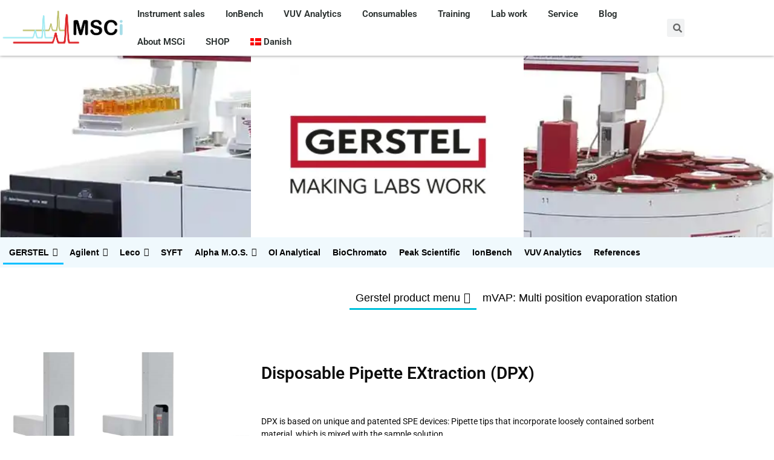

--- FILE ---
content_type: text/html; charset=UTF-8
request_url: https://www.msconsult.dk/en/instrument-sales-2/gerstel-2/disposable-pipette-extraction-dpx/
body_size: 28383
content:
<!doctype html>
<html lang="en-US">
<head>
	<meta charset="UTF-8">
	<meta name="viewport" content="width=device-width, initial-scale=1">
	<link rel="profile" href="https://gmpg.org/xfn/11">
	<meta name='robots' content='index, follow, max-image-preview:large, max-snippet:-1, max-video-preview:-1' />
<link rel="alternate" hreflang="da-dk" href="https://www.msconsult.dk/instrumentsalg-salg-af-analyseudstyr/msci-forhandler-og-servicerer-gerstel-ydstyr-i-norden/disposable-pipette-extraction-dpx/" />
<link rel="alternate" hreflang="en-us" href="https://www.msconsult.dk/en/instrument-sales-2/gerstel-2/disposable-pipette-extraction-dpx/" />
<link rel="alternate" hreflang="x-default" href="https://www.msconsult.dk/instrumentsalg-salg-af-analyseudstyr/msci-forhandler-og-servicerer-gerstel-ydstyr-i-norden/disposable-pipette-extraction-dpx/" />
<script id="cookieyes" type="text/javascript" src="https://cdn-cookieyes.com/client_data/56d77b0d5bc1fbbfbef79e7f/script.js"></script>
	<!-- This site is optimized with the Yoast SEO plugin v26.8 - https://yoast.com/product/yoast-seo-wordpress/ -->
	<title>Disposable Pipette Extraction DPX - msconsult.dk</title>
	<meta property="og:locale" content="en_US" />
	<meta property="og:type" content="article" />
	<meta property="og:title" content="Disposable Pipette Extraction DPX - msconsult.dk" />
	<meta property="og:description" content="Disposable Pipette EXtraction (DPX) DPX is based on unique and patented SPE devices: Pipette tips that incorporate loosely contained sorbent material, which is mixed with the sample solution. Turbulent air bubble mixing creates a suspension of sorbent-in-the-sample ensuring optimal contact and highly efficient extraction. The extraction is performed much faster than with traditional SPE techniques. [&hellip;]" />
	<meta property="og:url" content="https://www.msconsult.dk/en/instrument-sales-2/gerstel-2/disposable-pipette-extraction-dpx/" />
	<meta property="og:site_name" content="msconsult.dk" />
	<meta property="article:publisher" content="https://www.facebook.com/MSCgruppen/" />
	<meta property="article:modified_time" content="2020-11-19T11:06:38+00:00" />
	<meta property="og:image" content="https://www.msconsult.dk/wp-content/uploads/dpx.jpg" />
	<meta property="og:image:width" content="400" />
	<meta property="og:image:height" content="365" />
	<meta property="og:image:type" content="image/jpeg" />
	<meta name="twitter:label1" content="Est. reading time" />
	<meta name="twitter:data1" content="1 minute" />
	<script type="application/ld+json" class="yoast-schema-graph">{"@context":"https://schema.org","@graph":[{"@type":"WebPage","@id":"https://www.msconsult.dk/en/instrument-sales-2/gerstel-2/disposable-pipette-extraction-dpx/","url":"https://www.msconsult.dk/en/instrument-sales-2/gerstel-2/disposable-pipette-extraction-dpx/","name":"Disposable Pipette Extraction DPX - msconsult.dk","isPartOf":{"@id":"https://www.msconsult.dk/#website"},"primaryImageOfPage":{"@id":"https://www.msconsult.dk/en/instrument-sales-2/gerstel-2/disposable-pipette-extraction-dpx/#primaryimage"},"image":{"@id":"https://www.msconsult.dk/en/instrument-sales-2/gerstel-2/disposable-pipette-extraction-dpx/#primaryimage"},"thumbnailUrl":"https://i0.wp.com/www.msconsult.dk/wp-content/uploads/dpx.jpg?fit=400%2C365&ssl=1","datePublished":"2020-01-29T10:23:08+00:00","dateModified":"2020-11-19T11:06:38+00:00","breadcrumb":{"@id":"https://www.msconsult.dk/en/instrument-sales-2/gerstel-2/disposable-pipette-extraction-dpx/#breadcrumb"},"inLanguage":"en-US","potentialAction":[{"@type":"ReadAction","target":["https://www.msconsult.dk/en/instrument-sales-2/gerstel-2/disposable-pipette-extraction-dpx/"]}]},{"@type":"ImageObject","inLanguage":"en-US","@id":"https://www.msconsult.dk/en/instrument-sales-2/gerstel-2/disposable-pipette-extraction-dpx/#primaryimage","url":"https://i0.wp.com/www.msconsult.dk/wp-content/uploads/dpx.jpg?fit=400%2C365&ssl=1","contentUrl":"https://i0.wp.com/www.msconsult.dk/wp-content/uploads/dpx.jpg?fit=400%2C365&ssl=1","width":400,"height":365},{"@type":"BreadcrumbList","@id":"https://www.msconsult.dk/en/instrument-sales-2/gerstel-2/disposable-pipette-extraction-dpx/#breadcrumb","itemListElement":[{"@type":"ListItem","position":1,"name":"Hjem","item":"https://www.msconsult.dk/en/"},{"@type":"ListItem","position":2,"name":"Instrument sales","item":"https://www.msconsult.dk/en/instrument-sales-2/"},{"@type":"ListItem","position":3,"name":"GERSTEL","item":"https://www.msconsult.dk/en/instrument-sales-2/gerstel-2/"},{"@type":"ListItem","position":4,"name":"Disposable Pipette Extraction DPX"}]},{"@type":"WebSite","@id":"https://www.msconsult.dk/#website","url":"https://www.msconsult.dk/","name":"msconsult.dk","description":"Totalløsninger til laboratorier","publisher":{"@id":"https://www.msconsult.dk/#organization"},"potentialAction":[{"@type":"SearchAction","target":{"@type":"EntryPoint","urlTemplate":"https://www.msconsult.dk/?s={search_term_string}"},"query-input":{"@type":"PropertyValueSpecification","valueRequired":true,"valueName":"search_term_string"}}],"inLanguage":"en-US"},{"@type":"Organization","@id":"https://www.msconsult.dk/#organization","name":"MSCi","url":"https://www.msconsult.dk/","logo":{"@type":"ImageObject","inLanguage":"en-US","@id":"https://www.msconsult.dk/#/schema/logo/image/","url":"https://www.msconsult.dk/wp-content/uploads/MSCI-Logo.png","contentUrl":"https://www.msconsult.dk/wp-content/uploads/MSCI-Logo.png","width":455,"height":131,"caption":"MSCi"},"image":{"@id":"https://www.msconsult.dk/#/schema/logo/image/"},"sameAs":["https://www.facebook.com/MSCgruppen/","https://www.linkedin.com/company/msci-aps/"]}]}</script>
	<!-- / Yoast SEO plugin. -->


<link rel='dns-prefetch' href='//stats.wp.com' />
<link rel='preconnect' href='//i0.wp.com' />
<link rel="alternate" title="oEmbed (JSON)" type="application/json+oembed" href="https://www.msconsult.dk/en/wp-json/oembed/1.0/embed?url=https%3A%2F%2Fwww.msconsult.dk%2Fen%2Finstrument-sales-2%2Fgerstel-2%2Fdisposable-pipette-extraction-dpx%2F" />
<link rel="alternate" title="oEmbed (XML)" type="text/xml+oembed" href="https://www.msconsult.dk/en/wp-json/oembed/1.0/embed?url=https%3A%2F%2Fwww.msconsult.dk%2Fen%2Finstrument-sales-2%2Fgerstel-2%2Fdisposable-pipette-extraction-dpx%2F&#038;format=xml" />
		<!-- This site uses the Google Analytics by ExactMetrics plugin v8.7.4 - Using Analytics tracking - https://www.exactmetrics.com/ -->
							<script src="//www.googletagmanager.com/gtag/js?id=G-GGX79RNFPL"  data-cfasync="false" data-wpfc-render="false" type="text/javascript" async></script>
			<script data-cfasync="false" data-wpfc-render="false" type="text/javascript">
				var em_version = '8.7.4';
				var em_track_user = true;
				var em_no_track_reason = '';
								var ExactMetricsDefaultLocations = {"page_location":"https:\/\/www.msconsult.dk\/en\/instrument-sales-2\/gerstel-2\/disposable-pipette-extraction-dpx\/"};
								if ( typeof ExactMetricsPrivacyGuardFilter === 'function' ) {
					var ExactMetricsLocations = (typeof ExactMetricsExcludeQuery === 'object') ? ExactMetricsPrivacyGuardFilter( ExactMetricsExcludeQuery ) : ExactMetricsPrivacyGuardFilter( ExactMetricsDefaultLocations );
				} else {
					var ExactMetricsLocations = (typeof ExactMetricsExcludeQuery === 'object') ? ExactMetricsExcludeQuery : ExactMetricsDefaultLocations;
				}

								var disableStrs = [
										'ga-disable-G-GGX79RNFPL',
									];

				/* Function to detect opted out users */
				function __gtagTrackerIsOptedOut() {
					for (var index = 0; index < disableStrs.length; index++) {
						if (document.cookie.indexOf(disableStrs[index] + '=true') > -1) {
							return true;
						}
					}

					return false;
				}

				/* Disable tracking if the opt-out cookie exists. */
				if (__gtagTrackerIsOptedOut()) {
					for (var index = 0; index < disableStrs.length; index++) {
						window[disableStrs[index]] = true;
					}
				}

				/* Opt-out function */
				function __gtagTrackerOptout() {
					for (var index = 0; index < disableStrs.length; index++) {
						document.cookie = disableStrs[index] + '=true; expires=Thu, 31 Dec 2099 23:59:59 UTC; path=/';
						window[disableStrs[index]] = true;
					}
				}

				if ('undefined' === typeof gaOptout) {
					function gaOptout() {
						__gtagTrackerOptout();
					}
				}
								window.dataLayer = window.dataLayer || [];

				window.ExactMetricsDualTracker = {
					helpers: {},
					trackers: {},
				};
				if (em_track_user) {
					function __gtagDataLayer() {
						dataLayer.push(arguments);
					}

					function __gtagTracker(type, name, parameters) {
						if (!parameters) {
							parameters = {};
						}

						if (parameters.send_to) {
							__gtagDataLayer.apply(null, arguments);
							return;
						}

						if (type === 'event') {
														parameters.send_to = exactmetrics_frontend.v4_id;
							var hookName = name;
							if (typeof parameters['event_category'] !== 'undefined') {
								hookName = parameters['event_category'] + ':' + name;
							}

							if (typeof ExactMetricsDualTracker.trackers[hookName] !== 'undefined') {
								ExactMetricsDualTracker.trackers[hookName](parameters);
							} else {
								__gtagDataLayer('event', name, parameters);
							}
							
						} else {
							__gtagDataLayer.apply(null, arguments);
						}
					}

					__gtagTracker('js', new Date());
					__gtagTracker('set', {
						'developer_id.dNDMyYj': true,
											});
					if ( ExactMetricsLocations.page_location ) {
						__gtagTracker('set', ExactMetricsLocations);
					}
										__gtagTracker('config', 'G-GGX79RNFPL', {"forceSSL":"true"} );
										window.gtag = __gtagTracker;										(function () {
						/* https://developers.google.com/analytics/devguides/collection/analyticsjs/ */
						/* ga and __gaTracker compatibility shim. */
						var noopfn = function () {
							return null;
						};
						var newtracker = function () {
							return new Tracker();
						};
						var Tracker = function () {
							return null;
						};
						var p = Tracker.prototype;
						p.get = noopfn;
						p.set = noopfn;
						p.send = function () {
							var args = Array.prototype.slice.call(arguments);
							args.unshift('send');
							__gaTracker.apply(null, args);
						};
						var __gaTracker = function () {
							var len = arguments.length;
							if (len === 0) {
								return;
							}
							var f = arguments[len - 1];
							if (typeof f !== 'object' || f === null || typeof f.hitCallback !== 'function') {
								if ('send' === arguments[0]) {
									var hitConverted, hitObject = false, action;
									if ('event' === arguments[1]) {
										if ('undefined' !== typeof arguments[3]) {
											hitObject = {
												'eventAction': arguments[3],
												'eventCategory': arguments[2],
												'eventLabel': arguments[4],
												'value': arguments[5] ? arguments[5] : 1,
											}
										}
									}
									if ('pageview' === arguments[1]) {
										if ('undefined' !== typeof arguments[2]) {
											hitObject = {
												'eventAction': 'page_view',
												'page_path': arguments[2],
											}
										}
									}
									if (typeof arguments[2] === 'object') {
										hitObject = arguments[2];
									}
									if (typeof arguments[5] === 'object') {
										Object.assign(hitObject, arguments[5]);
									}
									if ('undefined' !== typeof arguments[1].hitType) {
										hitObject = arguments[1];
										if ('pageview' === hitObject.hitType) {
											hitObject.eventAction = 'page_view';
										}
									}
									if (hitObject) {
										action = 'timing' === arguments[1].hitType ? 'timing_complete' : hitObject.eventAction;
										hitConverted = mapArgs(hitObject);
										__gtagTracker('event', action, hitConverted);
									}
								}
								return;
							}

							function mapArgs(args) {
								var arg, hit = {};
								var gaMap = {
									'eventCategory': 'event_category',
									'eventAction': 'event_action',
									'eventLabel': 'event_label',
									'eventValue': 'event_value',
									'nonInteraction': 'non_interaction',
									'timingCategory': 'event_category',
									'timingVar': 'name',
									'timingValue': 'value',
									'timingLabel': 'event_label',
									'page': 'page_path',
									'location': 'page_location',
									'title': 'page_title',
									'referrer' : 'page_referrer',
								};
								for (arg in args) {
																		if (!(!args.hasOwnProperty(arg) || !gaMap.hasOwnProperty(arg))) {
										hit[gaMap[arg]] = args[arg];
									} else {
										hit[arg] = args[arg];
									}
								}
								return hit;
							}

							try {
								f.hitCallback();
							} catch (ex) {
							}
						};
						__gaTracker.create = newtracker;
						__gaTracker.getByName = newtracker;
						__gaTracker.getAll = function () {
							return [];
						};
						__gaTracker.remove = noopfn;
						__gaTracker.loaded = true;
						window['__gaTracker'] = __gaTracker;
					})();
									} else {
										console.log("");
					(function () {
						function __gtagTracker() {
							return null;
						}

						window['__gtagTracker'] = __gtagTracker;
						window['gtag'] = __gtagTracker;
					})();
									}
			</script>
			
							<!-- / Google Analytics by ExactMetrics -->
		<style id='wp-img-auto-sizes-contain-inline-css' type='text/css'>
img:is([sizes=auto i],[sizes^="auto," i]){contain-intrinsic-size:3000px 1500px}
/*# sourceURL=wp-img-auto-sizes-contain-inline-css */
</style>
<link rel='stylesheet' id='dce-animations-css' href='https://www.msconsult.dk/wp-content/plugins/dynamic-content-for-elementor/assets/css/animations.css?ver=3.3.11' type='text/css' media='all' />
<link rel='stylesheet' id='font-awesome-5-all-css' href='https://www.msconsult.dk/wp-content/plugins/elementor/assets/lib/font-awesome/css/all.min.css?ver=3.34.2' type='text/css' media='all' />
<link rel='stylesheet' id='font-awesome-4-shim-css' href='https://www.msconsult.dk/wp-content/plugins/elementor/assets/lib/font-awesome/css/v4-shims.min.css?ver=3.34.2' type='text/css' media='all' />
<link rel='stylesheet' id='void-grid-main-css' href='https://www.msconsult.dk/wp-content/plugins/void-elementor-post-grid-addon-for-elementor-page-builder/assets/css/main.css?ver=2.4' type='text/css' media='all' />
<link rel='stylesheet' id='void-grid-bootstrap-css' href='https://www.msconsult.dk/wp-content/plugins/void-elementor-post-grid-addon-for-elementor-page-builder/assets/css/bootstrap.min.css?ver=3.3.7' type='text/css' media='all' />
<style id='classic-theme-styles-inline-css' type='text/css'>
/*! This file is auto-generated */
.wp-block-button__link{color:#fff;background-color:#32373c;border-radius:9999px;box-shadow:none;text-decoration:none;padding:calc(.667em + 2px) calc(1.333em + 2px);font-size:1.125em}.wp-block-file__button{background:#32373c;color:#fff;text-decoration:none}
/*# sourceURL=/wp-includes/css/classic-themes.min.css */
</style>
<link rel='stylesheet' id='mediaelement-css' href='https://www.msconsult.dk/wp-includes/js/mediaelement/mediaelementplayer-legacy.min.css?ver=4.2.17' type='text/css' media='all' />
<link rel='stylesheet' id='wp-mediaelement-css' href='https://www.msconsult.dk/wp-includes/js/mediaelement/wp-mediaelement.min.css?ver=f5e1ee782a90e3a761e93a99462f61a2' type='text/css' media='all' />
<style id='jetpack-sharing-buttons-style-inline-css' type='text/css'>
.jetpack-sharing-buttons__services-list{display:flex;flex-direction:row;flex-wrap:wrap;gap:0;list-style-type:none;margin:5px;padding:0}.jetpack-sharing-buttons__services-list.has-small-icon-size{font-size:12px}.jetpack-sharing-buttons__services-list.has-normal-icon-size{font-size:16px}.jetpack-sharing-buttons__services-list.has-large-icon-size{font-size:24px}.jetpack-sharing-buttons__services-list.has-huge-icon-size{font-size:36px}@media print{.jetpack-sharing-buttons__services-list{display:none!important}}.editor-styles-wrapper .wp-block-jetpack-sharing-buttons{gap:0;padding-inline-start:0}ul.jetpack-sharing-buttons__services-list.has-background{padding:1.25em 2.375em}
/*# sourceURL=https://www.msconsult.dk/wp-content/plugins/jetpack/_inc/blocks/sharing-buttons/view.css */
</style>
<style id='global-styles-inline-css' type='text/css'>
:root{--wp--preset--aspect-ratio--square: 1;--wp--preset--aspect-ratio--4-3: 4/3;--wp--preset--aspect-ratio--3-4: 3/4;--wp--preset--aspect-ratio--3-2: 3/2;--wp--preset--aspect-ratio--2-3: 2/3;--wp--preset--aspect-ratio--16-9: 16/9;--wp--preset--aspect-ratio--9-16: 9/16;--wp--preset--color--black: #000000;--wp--preset--color--cyan-bluish-gray: #abb8c3;--wp--preset--color--white: #ffffff;--wp--preset--color--pale-pink: #f78da7;--wp--preset--color--vivid-red: #cf2e2e;--wp--preset--color--luminous-vivid-orange: #ff6900;--wp--preset--color--luminous-vivid-amber: #fcb900;--wp--preset--color--light-green-cyan: #7bdcb5;--wp--preset--color--vivid-green-cyan: #00d084;--wp--preset--color--pale-cyan-blue: #8ed1fc;--wp--preset--color--vivid-cyan-blue: #0693e3;--wp--preset--color--vivid-purple: #9b51e0;--wp--preset--gradient--vivid-cyan-blue-to-vivid-purple: linear-gradient(135deg,rgb(6,147,227) 0%,rgb(155,81,224) 100%);--wp--preset--gradient--light-green-cyan-to-vivid-green-cyan: linear-gradient(135deg,rgb(122,220,180) 0%,rgb(0,208,130) 100%);--wp--preset--gradient--luminous-vivid-amber-to-luminous-vivid-orange: linear-gradient(135deg,rgb(252,185,0) 0%,rgb(255,105,0) 100%);--wp--preset--gradient--luminous-vivid-orange-to-vivid-red: linear-gradient(135deg,rgb(255,105,0) 0%,rgb(207,46,46) 100%);--wp--preset--gradient--very-light-gray-to-cyan-bluish-gray: linear-gradient(135deg,rgb(238,238,238) 0%,rgb(169,184,195) 100%);--wp--preset--gradient--cool-to-warm-spectrum: linear-gradient(135deg,rgb(74,234,220) 0%,rgb(151,120,209) 20%,rgb(207,42,186) 40%,rgb(238,44,130) 60%,rgb(251,105,98) 80%,rgb(254,248,76) 100%);--wp--preset--gradient--blush-light-purple: linear-gradient(135deg,rgb(255,206,236) 0%,rgb(152,150,240) 100%);--wp--preset--gradient--blush-bordeaux: linear-gradient(135deg,rgb(254,205,165) 0%,rgb(254,45,45) 50%,rgb(107,0,62) 100%);--wp--preset--gradient--luminous-dusk: linear-gradient(135deg,rgb(255,203,112) 0%,rgb(199,81,192) 50%,rgb(65,88,208) 100%);--wp--preset--gradient--pale-ocean: linear-gradient(135deg,rgb(255,245,203) 0%,rgb(182,227,212) 50%,rgb(51,167,181) 100%);--wp--preset--gradient--electric-grass: linear-gradient(135deg,rgb(202,248,128) 0%,rgb(113,206,126) 100%);--wp--preset--gradient--midnight: linear-gradient(135deg,rgb(2,3,129) 0%,rgb(40,116,252) 100%);--wp--preset--font-size--small: 13px;--wp--preset--font-size--medium: 20px;--wp--preset--font-size--large: 36px;--wp--preset--font-size--x-large: 42px;--wp--preset--spacing--20: 0.44rem;--wp--preset--spacing--30: 0.67rem;--wp--preset--spacing--40: 1rem;--wp--preset--spacing--50: 1.5rem;--wp--preset--spacing--60: 2.25rem;--wp--preset--spacing--70: 3.38rem;--wp--preset--spacing--80: 5.06rem;--wp--preset--shadow--natural: 6px 6px 9px rgba(0, 0, 0, 0.2);--wp--preset--shadow--deep: 12px 12px 50px rgba(0, 0, 0, 0.4);--wp--preset--shadow--sharp: 6px 6px 0px rgba(0, 0, 0, 0.2);--wp--preset--shadow--outlined: 6px 6px 0px -3px rgb(255, 255, 255), 6px 6px rgb(0, 0, 0);--wp--preset--shadow--crisp: 6px 6px 0px rgb(0, 0, 0);}:where(.is-layout-flex){gap: 0.5em;}:where(.is-layout-grid){gap: 0.5em;}body .is-layout-flex{display: flex;}.is-layout-flex{flex-wrap: wrap;align-items: center;}.is-layout-flex > :is(*, div){margin: 0;}body .is-layout-grid{display: grid;}.is-layout-grid > :is(*, div){margin: 0;}:where(.wp-block-columns.is-layout-flex){gap: 2em;}:where(.wp-block-columns.is-layout-grid){gap: 2em;}:where(.wp-block-post-template.is-layout-flex){gap: 1.25em;}:where(.wp-block-post-template.is-layout-grid){gap: 1.25em;}.has-black-color{color: var(--wp--preset--color--black) !important;}.has-cyan-bluish-gray-color{color: var(--wp--preset--color--cyan-bluish-gray) !important;}.has-white-color{color: var(--wp--preset--color--white) !important;}.has-pale-pink-color{color: var(--wp--preset--color--pale-pink) !important;}.has-vivid-red-color{color: var(--wp--preset--color--vivid-red) !important;}.has-luminous-vivid-orange-color{color: var(--wp--preset--color--luminous-vivid-orange) !important;}.has-luminous-vivid-amber-color{color: var(--wp--preset--color--luminous-vivid-amber) !important;}.has-light-green-cyan-color{color: var(--wp--preset--color--light-green-cyan) !important;}.has-vivid-green-cyan-color{color: var(--wp--preset--color--vivid-green-cyan) !important;}.has-pale-cyan-blue-color{color: var(--wp--preset--color--pale-cyan-blue) !important;}.has-vivid-cyan-blue-color{color: var(--wp--preset--color--vivid-cyan-blue) !important;}.has-vivid-purple-color{color: var(--wp--preset--color--vivid-purple) !important;}.has-black-background-color{background-color: var(--wp--preset--color--black) !important;}.has-cyan-bluish-gray-background-color{background-color: var(--wp--preset--color--cyan-bluish-gray) !important;}.has-white-background-color{background-color: var(--wp--preset--color--white) !important;}.has-pale-pink-background-color{background-color: var(--wp--preset--color--pale-pink) !important;}.has-vivid-red-background-color{background-color: var(--wp--preset--color--vivid-red) !important;}.has-luminous-vivid-orange-background-color{background-color: var(--wp--preset--color--luminous-vivid-orange) !important;}.has-luminous-vivid-amber-background-color{background-color: var(--wp--preset--color--luminous-vivid-amber) !important;}.has-light-green-cyan-background-color{background-color: var(--wp--preset--color--light-green-cyan) !important;}.has-vivid-green-cyan-background-color{background-color: var(--wp--preset--color--vivid-green-cyan) !important;}.has-pale-cyan-blue-background-color{background-color: var(--wp--preset--color--pale-cyan-blue) !important;}.has-vivid-cyan-blue-background-color{background-color: var(--wp--preset--color--vivid-cyan-blue) !important;}.has-vivid-purple-background-color{background-color: var(--wp--preset--color--vivid-purple) !important;}.has-black-border-color{border-color: var(--wp--preset--color--black) !important;}.has-cyan-bluish-gray-border-color{border-color: var(--wp--preset--color--cyan-bluish-gray) !important;}.has-white-border-color{border-color: var(--wp--preset--color--white) !important;}.has-pale-pink-border-color{border-color: var(--wp--preset--color--pale-pink) !important;}.has-vivid-red-border-color{border-color: var(--wp--preset--color--vivid-red) !important;}.has-luminous-vivid-orange-border-color{border-color: var(--wp--preset--color--luminous-vivid-orange) !important;}.has-luminous-vivid-amber-border-color{border-color: var(--wp--preset--color--luminous-vivid-amber) !important;}.has-light-green-cyan-border-color{border-color: var(--wp--preset--color--light-green-cyan) !important;}.has-vivid-green-cyan-border-color{border-color: var(--wp--preset--color--vivid-green-cyan) !important;}.has-pale-cyan-blue-border-color{border-color: var(--wp--preset--color--pale-cyan-blue) !important;}.has-vivid-cyan-blue-border-color{border-color: var(--wp--preset--color--vivid-cyan-blue) !important;}.has-vivid-purple-border-color{border-color: var(--wp--preset--color--vivid-purple) !important;}.has-vivid-cyan-blue-to-vivid-purple-gradient-background{background: var(--wp--preset--gradient--vivid-cyan-blue-to-vivid-purple) !important;}.has-light-green-cyan-to-vivid-green-cyan-gradient-background{background: var(--wp--preset--gradient--light-green-cyan-to-vivid-green-cyan) !important;}.has-luminous-vivid-amber-to-luminous-vivid-orange-gradient-background{background: var(--wp--preset--gradient--luminous-vivid-amber-to-luminous-vivid-orange) !important;}.has-luminous-vivid-orange-to-vivid-red-gradient-background{background: var(--wp--preset--gradient--luminous-vivid-orange-to-vivid-red) !important;}.has-very-light-gray-to-cyan-bluish-gray-gradient-background{background: var(--wp--preset--gradient--very-light-gray-to-cyan-bluish-gray) !important;}.has-cool-to-warm-spectrum-gradient-background{background: var(--wp--preset--gradient--cool-to-warm-spectrum) !important;}.has-blush-light-purple-gradient-background{background: var(--wp--preset--gradient--blush-light-purple) !important;}.has-blush-bordeaux-gradient-background{background: var(--wp--preset--gradient--blush-bordeaux) !important;}.has-luminous-dusk-gradient-background{background: var(--wp--preset--gradient--luminous-dusk) !important;}.has-pale-ocean-gradient-background{background: var(--wp--preset--gradient--pale-ocean) !important;}.has-electric-grass-gradient-background{background: var(--wp--preset--gradient--electric-grass) !important;}.has-midnight-gradient-background{background: var(--wp--preset--gradient--midnight) !important;}.has-small-font-size{font-size: var(--wp--preset--font-size--small) !important;}.has-medium-font-size{font-size: var(--wp--preset--font-size--medium) !important;}.has-large-font-size{font-size: var(--wp--preset--font-size--large) !important;}.has-x-large-font-size{font-size: var(--wp--preset--font-size--x-large) !important;}
:where(.wp-block-post-template.is-layout-flex){gap: 1.25em;}:where(.wp-block-post-template.is-layout-grid){gap: 1.25em;}
:where(.wp-block-term-template.is-layout-flex){gap: 1.25em;}:where(.wp-block-term-template.is-layout-grid){gap: 1.25em;}
:where(.wp-block-columns.is-layout-flex){gap: 2em;}:where(.wp-block-columns.is-layout-grid){gap: 2em;}
:root :where(.wp-block-pullquote){font-size: 1.5em;line-height: 1.6;}
/*# sourceURL=global-styles-inline-css */
</style>
<link rel='stylesheet' id='mscstyle-css' href='https://www.msconsult.dk/wp-content/plugins/mscfunctions/classes/assets/css/mscstyle.css?ver=f5e1ee782a90e3a761e93a99462f61a2' type='text/css' media='all' />
<link rel='stylesheet' id='wpml-legacy-horizontal-list-0-css' href='https://www.msconsult.dk/wp-content/plugins/sitepress-multilingual-cms/templates/language-switchers/legacy-list-horizontal/style.min.css?ver=1' type='text/css' media='all' />
<link rel='stylesheet' id='wpml-menu-item-0-css' href='https://www.msconsult.dk/wp-content/plugins/sitepress-multilingual-cms/templates/language-switchers/menu-item/style.min.css?ver=1' type='text/css' media='all' />
<style id='wpml-menu-item-0-inline-css' type='text/css'>
#lang_sel {height:32px; position:relative; font-family: verdana, arial, sans-serif; display: inline-block;} /* hack to correct IE5.5 faulty box model */ * html #lang_sel {width:12em; w\idth:12em;} /* remove all the bullets, borders and padding from the default list styling */ #lang_sel ul, #lang_sel li {padding:0 !important; margin:0 !important; list-style-type:none !important;} #lang_sel li:before{content:\\\\\\\\\\\\\\\\\\\\'\\\\\\\\\\\\\\\\\\\\' !important;} #lang_sel ul ul {width:149px;} /* float the list to make it horizontal and a relative positon so that you can control the dropdown menu positon */ #lang_sel li {float:left;width:149px;position:relative;} /* style the links for the top level */ #lang_sel a, #lang_sel a:visited {display:block;font-size:11px;text-decoration:none !important; color:#444444; border:1px solid #cdcdcd; background:#fff; padding-left:10px; line-height:24px;} /* a hack so that IE5.5 faulty box model is corrected */ * html #lang_sel a, * html #lang_sel a:visited {width:149px; w\idth:138px;} /* hide the sub levels and give them a positon absolute so that they take up no room */ #lang_sel ul ul {visibility:hidden;position:absolute;height:0;top:25px;left:0; width:149px;border-top:1px solid #cdcdcd;} /* another hack for IE5.5 */ * html #lang_sel ul ul {top:18px;t\op:19px;} /* style the table so that it takes no ppart in the layout - required for IE to work */ #lang_sel table {position:absolute; top:0; left:0; border-collapse:collapse;} /* style the second level links */ #lang_sel ul ul a, #lang_sel ul ul a:visited {background:#ffffff; color:#444444; height:auto; line-height:1em; padding:5px 10px;border-width:0 1px 1px 1px;} /* yet another hack for IE5.5 */ * html #lang_sel ul ul a, * html #lang_sel ul ul a:visited {width:150px;w\idth:128px;} /* style the top level hover */ #lang_sel a:hover, #lang_sel ul ul a:hover{color:#000; background:#eee;} #lang_sel :hover > a, #lang_sel ul ul :hover > a {color:#000; background:#eee;} #lang_sel a.lang_sel_sel{ /* background:url(../img/nav-arrow-down.png) #fff right no-repeat;*/ color:#444; } #lang_sel a.lang_sel_sel:hover{ text-decoration: none; color:#000; } /* make the second level visible when hover on first level list OR link */ #lang_sel ul li:hover ul, #lang_sel ul a:hover ul{visibility:visible; } #lang_sel img.iclflag{width:18px;height:12px;position: relative; top: 1px;} #lang_sel_footer { margin: 0; padding: 7px; text-align: center; font: 11px Verdana, sans-serif; min-height: 15px; clear: both; background-color: #fff; border: 1px solid #cdcdcd; } #lang_sel_footer ul { list-style: none; margin:0; padding:0; } #lang_sel_footer ul li img { position: relative; top: 1px; width: 18px; height: 12px; } #lang_sel_footer ul li { display:inline; margin:0 1px 0 0; padding:0; white-space: nowrap; line-height: 25px; } #lang_sel_footer ul li a, #lang_sel_footer ul li a:visited { text-decoration: none; padding: 5px 10px; } #lang_sel_footer ul li a:hover, #lang_sel_footer ul li a:active {} #wpml_credit_footer { width: 100%; margin: 10px 0; padding: 0; text-align: center; font-size: 11px; } #lang_sel_list {float:right; height:32px; position:relative; z-index:99; font-family: verdana, arial, sans-serif;} #lang_sel_list.lang_sel_list_vertical{width:149px;} /* hack to correct IE5.5 faulty box model */ * html #lang_sel_list {width:12em; w\idth:12em;} /* remove all the bullets, borders and padding from the default list styling */ #lang_sel_list ul, #lang_sel_list li {padding:0 !important; margin:0 !important; list-style-type:none !important;} #lang_sel_list li:before{content:\\\\\\\\\\\\\\\\\\\\'\\\\\\\\\\\\\\\\\\\\' !important;} #lang_sel_list ul.lang_sel_list_vertical {width:149px;} /* float the list to make it horizontal and a relative positon so that you can control the dropdown menu positon */ #lang_sel_list li {float:left;position:relative;} #lang_sel_list.lang_sel_list_vertical li {width:149px;} /* style the links for the top level */ #lang_sel_list a, #lang_sel_list a:visited {display:block;font-size:11px;text-decoration:none !important; color:#444444; background:#fff; line-height:18px;padding-left:5px;} #lang_sel_list.lang_sel_list_vertical a, #lang_sel_list.lang_sel_list_vertical a:visited{border: 1px solid #cdcdcd; border-top-width: 0; padding-left:10px;} /* a hack so that IE5.5 faulty box model is corrected */ * html #lang_sel_list a, * html #lang_sel_list a:visited {width:149px; w\idth:138px;} /* hide the sub levels and give them a positon absolute so that they take up no room */ #lang_sel_list.lang_sel_list_vertical ul {/*visibility:hidden;position:absolute;*/height:0;top:19px;left:0; border-top:1px solid #cdcdcd;} /* another hack for IE5.5 */ * html #lang_sel_list ul {top:18px;t\op:19px;} /* style the table so that it takes no ppart in the layout - required for IE to work */ #lang_sel_list table {position:absolute; top:0; left:0; border-collapse:collapse;} /* style the second level links */ #lang_sel_list ul a, #lang_sel_list_list ul a:visited {background:#ffffff; color:#444444; height:auto; line-height:1em;} #lang_sel_list.lang_sel_list_vertical ul a, #lang_sel_list_list ul a:visited {padding:3px 10px;} /* yet another hack for IE5.5 */ * html #lang_sel_list ul a, * html #lang_sel_list ul a:visited {width:150px;w\idth:128px;} #lang_sel_list a.lang_sel_sel{ background-image: none; color:#444; } #lang_sel_list a.lang_sel_sel:hover{ text-decoration: none; color:#000; } /* make the second level visible when hover on first level list OR link */ #lang_sel_list ul li:hover ul, #lang_sel_list ul a:hover ul{visibility:visible; } #lang_sel_list img.iclflag{width:18px;height:12px;position: relative; top: 1px;} #lang_sel.icl_rtl{ text-align:right; direction: rtl; } #lang_sel.icl_rtl .lang_sel_sel{ padding-right:14px; } /* reset menu img definitions */ .menu-item-language img.iclflag{height:12px !important; width:18px !important; margin-bottom:0 !important; margin-right:4px;}
/*# sourceURL=wpml-menu-item-0-inline-css */
</style>
<link rel='stylesheet' id='mc4wp-form-themes-css' href='https://www.msconsult.dk/wp-content/plugins/mailchimp-for-wp/assets/css/form-themes.css?ver=4.10.9' type='text/css' media='all' />
<link rel='stylesheet' id='megamenu-css' href='https://www.msconsult.dk/wp-content/uploads/maxmegamenu/style_en.css?ver=425502' type='text/css' media='all' />
<link rel='stylesheet' id='dashicons-css' href='https://www.msconsult.dk/wp-includes/css/dashicons.min.css?ver=f5e1ee782a90e3a761e93a99462f61a2' type='text/css' media='all' />
<link rel='stylesheet' id='elementor-hello-theme-style-css' href='https://www.msconsult.dk/wp-content/themes/elementor-hello-theme-master/style.css?ver=f5e1ee782a90e3a761e93a99462f61a2' type='text/css' media='all' />
<link rel='stylesheet' id='elementor-frontend-css' href='https://www.msconsult.dk/wp-content/plugins/elementor/assets/css/frontend.min.css?ver=3.34.2' type='text/css' media='all' />
<link rel='stylesheet' id='widget-image-css' href='https://www.msconsult.dk/wp-content/plugins/elementor/assets/css/widget-image.min.css?ver=3.34.2' type='text/css' media='all' />
<link rel='stylesheet' id='widget-nav-menu-css' href='https://www.msconsult.dk/wp-content/plugins/elementor-pro/assets/css/widget-nav-menu.min.css?ver=3.34.1' type='text/css' media='all' />
<link rel='stylesheet' id='widget-search-form-css' href='https://www.msconsult.dk/wp-content/plugins/elementor-pro/assets/css/widget-search-form.min.css?ver=3.34.1' type='text/css' media='all' />
<link rel='stylesheet' id='elementor-icons-shared-0-css' href='https://www.msconsult.dk/wp-content/plugins/elementor/assets/lib/font-awesome/css/fontawesome.min.css?ver=5.15.3' type='text/css' media='all' />
<link rel='stylesheet' id='elementor-icons-fa-solid-css' href='https://www.msconsult.dk/wp-content/plugins/elementor/assets/lib/font-awesome/css/solid.min.css?ver=5.15.3' type='text/css' media='all' />
<link rel='stylesheet' id='e-sticky-css' href='https://www.msconsult.dk/wp-content/plugins/elementor-pro/assets/css/modules/sticky.min.css?ver=3.34.1' type='text/css' media='all' />
<link rel='stylesheet' id='widget-heading-css' href='https://www.msconsult.dk/wp-content/plugins/elementor/assets/css/widget-heading.min.css?ver=3.34.2' type='text/css' media='all' />
<link rel='stylesheet' id='widget-icon-list-css' href='https://www.msconsult.dk/wp-content/plugins/elementor/assets/css/widget-icon-list.min.css?ver=3.34.2' type='text/css' media='all' />
<link rel='stylesheet' id='e-animation-grow-css' href='https://www.msconsult.dk/wp-content/plugins/elementor/assets/lib/animations/styles/e-animation-grow.min.css?ver=3.34.2' type='text/css' media='all' />
<link rel='stylesheet' id='widget-social-icons-css' href='https://www.msconsult.dk/wp-content/plugins/elementor/assets/css/widget-social-icons.min.css?ver=3.34.2' type='text/css' media='all' />
<link rel='stylesheet' id='e-apple-webkit-css' href='https://www.msconsult.dk/wp-content/plugins/elementor/assets/css/conditionals/apple-webkit.min.css?ver=3.34.2' type='text/css' media='all' />
<link rel='stylesheet' id='elementor-icons-css' href='https://www.msconsult.dk/wp-content/plugins/elementor/assets/lib/eicons/css/elementor-icons.min.css?ver=5.46.0' type='text/css' media='all' />
<link rel='stylesheet' id='elementor-post-15381-css' href='https://www.msconsult.dk/wp-content/uploads/elementor/css/post-15381.css?ver=1768986132' type='text/css' media='all' />
<link rel='stylesheet' id='swiper-css' href='https://www.msconsult.dk/wp-content/plugins/elementor/assets/lib/swiper/v8/css/swiper.min.css?ver=8.4.5' type='text/css' media='all' />
<link rel='stylesheet' id='e-swiper-css' href='https://www.msconsult.dk/wp-content/plugins/elementor/assets/css/conditionals/e-swiper.min.css?ver=3.34.2' type='text/css' media='all' />
<link rel='stylesheet' id='widget-spacer-css' href='https://www.msconsult.dk/wp-content/plugins/elementor/assets/css/widget-spacer.min.css?ver=3.34.2' type='text/css' media='all' />
<link rel='stylesheet' id='widget-divider-css' href='https://www.msconsult.dk/wp-content/plugins/elementor/assets/css/widget-divider.min.css?ver=3.34.2' type='text/css' media='all' />
<link rel='stylesheet' id='elementor-post-13898-css' href='https://www.msconsult.dk/wp-content/uploads/elementor/css/post-13898.css?ver=1768995426' type='text/css' media='all' />
<link rel='stylesheet' id='elementor-post-12465-css' href='https://www.msconsult.dk/wp-content/uploads/elementor/css/post-12465.css?ver=1768986660' type='text/css' media='all' />
<link rel='stylesheet' id='elementor-post-12654-css' href='https://www.msconsult.dk/wp-content/uploads/elementor/css/post-12654.css?ver=1768986660' type='text/css' media='all' />
<link rel='stylesheet' id='UserAccessManagerLoginForm-css' href='https://www.msconsult.dk/wp-content/plugins/user-access-manager/assets/css/uamLoginForm.css?ver=2.3.9' type='text/css' media='screen' />
<link rel='stylesheet' id='recent-posts-widget-with-thumbnails-public-style-css' href='https://www.msconsult.dk/wp-content/plugins/recent-posts-widget-with-thumbnails/public.css?ver=7.1.1' type='text/css' media='all' />
<link rel='stylesheet' id='eael-general-css' href='https://www.msconsult.dk/wp-content/plugins/essential-addons-for-elementor-lite/assets/front-end/css/view/general.min.css?ver=6.5.8' type='text/css' media='all' />
<link rel='stylesheet' id='elementor-gf-local-roboto-css' href='https://www.msconsult.dk/wp-content/uploads/elementor/google-fonts/css/roboto.css?ver=1742245393' type='text/css' media='all' />
<link rel='stylesheet' id='elementor-gf-local-robotoslab-css' href='https://www.msconsult.dk/wp-content/uploads/elementor/google-fonts/css/robotoslab.css?ver=1742245399' type='text/css' media='all' />
<link rel='stylesheet' id='elementor-icons-fa-brands-css' href='https://www.msconsult.dk/wp-content/plugins/elementor/assets/lib/font-awesome/css/brands.min.css?ver=5.15.3' type='text/css' media='all' />
<script type="text/javascript" src="https://www.msconsult.dk/wp-content/plugins/elementor/assets/lib/font-awesome/js/v4-shims.min.js?ver=3.34.2" id="font-awesome-4-shim-js"></script>
<script type="text/javascript" src="https://www.msconsult.dk/wp-content/plugins/google-analytics-dashboard-for-wp/assets/js/frontend-gtag.min.js?ver=8.7.4" id="exactmetrics-frontend-script-js" async="async" data-wp-strategy="async"></script>
<script data-cfasync="false" data-wpfc-render="false" type="text/javascript" id='exactmetrics-frontend-script-js-extra'>/* <![CDATA[ */
var exactmetrics_frontend = {"js_events_tracking":"true","download_extensions":"zip,mp3,mpeg,pdf,docx,pptx,xlsx,rar","inbound_paths":"[{\"path\":\"\\\/go\\\/\",\"label\":\"affiliate\"},{\"path\":\"\\\/recommend\\\/\",\"label\":\"affiliate\"}]","home_url":"https:\/\/www.msconsult.dk\/en\/","hash_tracking":"false","v4_id":"G-GGX79RNFPL"};/* ]]> */
</script>
<script type="text/javascript" src="https://www.msconsult.dk/wp-includes/js/jquery/jquery.min.js?ver=3.7.1" id="jquery-core-js"></script>
<script type="text/javascript" src="https://www.msconsult.dk/wp-includes/js/jquery/jquery-migrate.min.js?ver=3.4.1" id="jquery-migrate-js"></script>
<link rel="EditURI" type="application/rsd+xml" title="RSD" href="https://www.msconsult.dk/xmlrpc.php?rsd" />
<meta name="generator" content="WPML ver:4.8.6 stt:12,1;" />
	<style>img#wpstats{display:none}</style>
		<meta name="generator" content="Elementor 3.34.2; settings: css_print_method-external, google_font-enabled, font_display-auto">
			<style>
				.e-con.e-parent:nth-of-type(n+4):not(.e-lazyloaded):not(.e-no-lazyload),
				.e-con.e-parent:nth-of-type(n+4):not(.e-lazyloaded):not(.e-no-lazyload) * {
					background-image: none !important;
				}
				@media screen and (max-height: 1024px) {
					.e-con.e-parent:nth-of-type(n+3):not(.e-lazyloaded):not(.e-no-lazyload),
					.e-con.e-parent:nth-of-type(n+3):not(.e-lazyloaded):not(.e-no-lazyload) * {
						background-image: none !important;
					}
				}
				@media screen and (max-height: 640px) {
					.e-con.e-parent:nth-of-type(n+2):not(.e-lazyloaded):not(.e-no-lazyload),
					.e-con.e-parent:nth-of-type(n+2):not(.e-lazyloaded):not(.e-no-lazyload) * {
						background-image: none !important;
					}
				}
			</style>
			<link rel="icon" href="https://i0.wp.com/www.msconsult.dk/wp-content/uploads/cropped-logotilfavicon2-1.jpg?fit=32%2C32&#038;ssl=1" sizes="32x32" />
<link rel="icon" href="https://i0.wp.com/www.msconsult.dk/wp-content/uploads/cropped-logotilfavicon2-1.jpg?fit=192%2C192&#038;ssl=1" sizes="192x192" />
<link rel="apple-touch-icon" href="https://i0.wp.com/www.msconsult.dk/wp-content/uploads/cropped-logotilfavicon2-1.jpg?fit=180%2C180&#038;ssl=1" />
<meta name="msapplication-TileImage" content="https://i0.wp.com/www.msconsult.dk/wp-content/uploads/cropped-logotilfavicon2-1.jpg?fit=270%2C270&#038;ssl=1" />
		<style type="text/css" id="wp-custom-css">
			/* Edited by Poul Lynge Larsen */
a{
	color:#000000; font-weight: 550;
}
table{
	line-height:1.5em
}
h4{
	margin-bottom:5px;
}
a:link, a:visited, a:hover, a:active {
	text-decoration: none;
}
/* END OF: Edited by Poul Lynge Larsen */		</style>
		<style type="text/css">/** Mega Menu CSS: fs **/</style>
</head>
<body data-rsssl=1 class="wp-singular page-template page-template-elementor_header_footer page page-id-13898 page-child parent-pageid-12676 wp-custom-logo wp-theme-elementor-hello-theme-master mega-menu-max-mega-menu-2 mega-menu-max-mega-menu-4 mega-menu-max-mega-menu-5 mega-menu-max-mega-menu-6 mega-menu-max-mega-menu-8 mega-menu-max-mega-menu-10 mega-menu-max-mega-menu-12 mega-menu-max-mega-menu-13 mega-menu-max-mega-menu-14 elementor-default elementor-template-full-width elementor-kit-15381 elementor-page elementor-page-13898">

		<header data-elementor-type="header" data-elementor-id="12465" class="elementor elementor-12465 elementor-8409 elementor-location-header" data-elementor-post-type="elementor_library">
					<header data-dce-background-color="#ffffff" class="elementor-section elementor-top-section elementor-element elementor-element-d89505c elementor-section-content-middle elementor-section-height-min-height elementor-section-boxed elementor-section-height-default elementor-section-items-middle" data-id="d89505c" data-element_type="section" data-settings="{&quot;background_background&quot;:&quot;classic&quot;,&quot;sticky&quot;:&quot;top&quot;,&quot;sticky_on&quot;:[&quot;desktop&quot;,&quot;tablet&quot;,&quot;mobile&quot;],&quot;sticky_offset&quot;:0,&quot;sticky_effects_offset&quot;:0,&quot;sticky_anchor_link_offset&quot;:0}">
						<div class="elementor-container elementor-column-gap-no">
					<div class="elementor-column elementor-col-33 elementor-top-column elementor-element elementor-element-48ad6bff" data-id="48ad6bff" data-element_type="column">
			<div class="elementor-widget-wrap elementor-element-populated">
						<div class="elementor-element elementor-element-ac5a18a elementor-widget elementor-widget-theme-site-logo elementor-widget-image" data-id="ac5a18a" data-element_type="widget" data-widget_type="theme-site-logo.default">
				<div class="elementor-widget-container">
											<a href="https://www.msconsult.dk/en/">
			<img width="455" height="131" src="https://i0.wp.com/www.msconsult.dk/wp-content/uploads/cropped-logo_text_3farver_med_i.png?fit=455%2C131&amp;ssl=1" class="attachment-full size-full wp-image-8631" alt="" srcset="https://i0.wp.com/www.msconsult.dk/wp-content/uploads/cropped-logo_text_3farver_med_i.png?w=455&amp;ssl=1 455w, https://i0.wp.com/www.msconsult.dk/wp-content/uploads/cropped-logo_text_3farver_med_i.png?resize=300%2C86&amp;ssl=1 300w, https://i0.wp.com/www.msconsult.dk/wp-content/uploads/cropped-logo_text_3farver_med_i.png?resize=150%2C43&amp;ssl=1 150w" sizes="(max-width: 455px) 100vw, 455px" data-attachment-id="8631" data-permalink="https://www.msconsult.dk/en/cropped-logo_text_3farver_med_i-png-2/" data-orig-file="https://i0.wp.com/www.msconsult.dk/wp-content/uploads/cropped-logo_text_3farver_med_i.png?fit=455%2C131&amp;ssl=1" data-orig-size="455,131" data-comments-opened="0" data-image-meta="{&quot;aperture&quot;:&quot;0&quot;,&quot;credit&quot;:&quot;&quot;,&quot;camera&quot;:&quot;&quot;,&quot;caption&quot;:&quot;&quot;,&quot;created_timestamp&quot;:&quot;0&quot;,&quot;copyright&quot;:&quot;&quot;,&quot;focal_length&quot;:&quot;0&quot;,&quot;iso&quot;:&quot;0&quot;,&quot;shutter_speed&quot;:&quot;0&quot;,&quot;title&quot;:&quot;&quot;,&quot;orientation&quot;:&quot;0&quot;}" data-image-title="cropped-logo_text_3farver_med_i.png" data-image-description="&lt;p&gt;https://www.msconsult.dk/wp-content/uploads/cropped-logo_text_3farver_med_i.png&lt;/p&gt;
" data-image-caption="" data-medium-file="https://i0.wp.com/www.msconsult.dk/wp-content/uploads/cropped-logo_text_3farver_med_i.png?fit=300%2C86&amp;ssl=1" data-large-file="https://i0.wp.com/www.msconsult.dk/wp-content/uploads/cropped-logo_text_3farver_med_i.png?fit=455%2C131&amp;ssl=1" />				</a>
											</div>
				</div>
					</div>
		</div>
				<div class="elementor-column elementor-col-33 elementor-top-column elementor-element elementor-element-7bb833e3" data-id="7bb833e3" data-element_type="column">
			<div class="elementor-widget-wrap elementor-element-populated">
						<div class="elementor-element elementor-element-782570e4 elementor-nav-menu__align-start elementor-nav-menu--stretch elementor-nav-menu--dropdown-tablet elementor-nav-menu__text-align-aside elementor-nav-menu--toggle elementor-nav-menu--burger elementor-widget elementor-widget-nav-menu" data-id="782570e4" data-element_type="widget" data-settings="{&quot;full_width&quot;:&quot;stretch&quot;,&quot;submenu_icon&quot;:{&quot;value&quot;:&quot;&lt;i class=\&quot;\&quot; aria-hidden=\&quot;true\&quot;&gt;&lt;\/i&gt;&quot;,&quot;library&quot;:&quot;&quot;},&quot;layout&quot;:&quot;horizontal&quot;,&quot;toggle&quot;:&quot;burger&quot;}" data-widget_type="nav-menu.default">
				<div class="elementor-widget-container">
								<nav aria-label="Menu" class="elementor-nav-menu--main elementor-nav-menu__container elementor-nav-menu--layout-horizontal e--pointer-underline e--animation-none">
				<ul id="menu-1-782570e4" class="elementor-nav-menu"><li class="menu-item menu-item-type-post_type menu-item-object-page current-page-ancestor current-menu-ancestor current_page_ancestor menu-item-has-children menu-item-12819"><a href="https://www.msconsult.dk/en/instrument-sales-2/" class="elementor-item">Instrument sales</a>
<ul class="sub-menu elementor-nav-menu--dropdown">
	<li class="menu-item menu-item-type-post_type menu-item-object-page current-page-ancestor current-menu-ancestor current-menu-parent current-page-parent current_page_parent current_page_ancestor menu-item-has-children menu-item-14818"><a href="https://www.msconsult.dk/en/instrument-sales-2/gerstel-2/" class="elementor-sub-item">GERSTEL</a>
	<ul class="sub-menu elementor-nav-menu--dropdown">
		<li class="menu-item menu-item-type-post_type menu-item-object-page menu-item-14820"><a href="https://www.msconsult.dk/en/instrument-sales-2/gerstel-2/agitatorinkubator/" class="elementor-sub-item">Agitator/Inkubator</a></li>
		<li class="menu-item menu-item-type-post_type menu-item-object-page menu-item-14821"><a href="https://www.msconsult.dk/en/instrument-sales-2/gerstel-2/automated-liner-exchange-alex/" class="elementor-sub-item">Automated Liner Exchange (ALEX)</a></li>
		<li class="menu-item menu-item-type-post_type menu-item-object-page menu-item-14822"><a href="https://www.msconsult.dk/en/instrument-sales-2/gerstel-2/automatiseret-tube-exchange-atex/" class="elementor-sub-item">Automated Tube Exchange (ATEX)</a></li>
		<li class="menu-item menu-item-type-post_type menu-item-object-page menu-item-14823"><a href="https://www.msconsult.dk/en/instrument-sales-2/gerstel-2/centrifugation/" class="elementor-sub-item">Centrifugation</a></li>
		<li class="menu-item menu-item-type-post_type menu-item-object-page menu-item-14824"><a href="https://www.msconsult.dk/en/instrument-sales-2/gerstel-2/cooled-injection-system-cis/" class="elementor-sub-item">Cooled Injection System (CIS)</a></li>
		<li class="menu-item menu-item-type-post_type menu-item-object-page menu-item-14825"><a href="https://www.msconsult.dk/en/instrument-sales-2/gerstel-2/cryogenic-trapping-system-cts/" class="elementor-sub-item">Cryogenic Trapping System CTS</a></li>
		<li class="menu-item menu-item-type-post_type menu-item-object-page current-menu-item page_item page-item-13898 current_page_item menu-item-14826"><a href="https://www.msconsult.dk/en/instrument-sales-2/gerstel-2/disposable-pipette-extraction-dpx/" aria-current="page" class="elementor-sub-item elementor-item-active">Disposable Pipette Extraction DPX</a></li>
		<li class="menu-item menu-item-type-post_type menu-item-object-page menu-item-14827"><a href="https://www.msconsult.dk/en/instrument-sales-2/gerstel-2/dynamic-headspace-dhs/" class="elementor-sub-item">Dynamic Headspace DHS</a></li>
		<li class="menu-item menu-item-type-post_type menu-item-object-page menu-item-14828"><a href="https://www.msconsult.dk/en/instrument-sales-2/gerstel-2/filtrering/" class="elementor-sub-item">Filtration</a></li>
		<li class="menu-item menu-item-type-post_type menu-item-object-page menu-item-14829"><a href="https://www.msconsult.dk/en/instrument-sales-2/gerstel-2/gas-sampling-system-gss/" class="elementor-sub-item">Gas sampling system (GSS)</a></li>
		<li class="menu-item menu-item-type-post_type menu-item-object-page menu-item-14830"><a href="https://www.msconsult.dk/en/instrument-sales-2/gerstel-2/graphpack/" class="elementor-sub-item">GRAPHPACK technology</a></li>
		<li class="menu-item menu-item-type-post_type menu-item-object-page menu-item-14831"><a href="https://www.msconsult.dk/en/instrument-sales-2/gerstel-2/maestro-software/" class="elementor-sub-item">MAESTRO-software</a></li>
		<li class="menu-item menu-item-type-post_type menu-item-object-page menu-item-14832"><a href="https://www.msconsult.dk/en/instrument-sales-2/gerstel-2/membrane-assisted-solvent-extraction-mase/" class="elementor-sub-item">Membrane Assisted Solvent Extraction MASE</a></li>
		<li class="menu-item menu-item-type-post_type menu-item-object-page menu-item-14833"><a href="https://www.msconsult.dk/en/instrument-sales-2/gerstel-2/microwave/" class="elementor-sub-item">Microwave</a></li>
		<li class="menu-item menu-item-type-post_type menu-item-object-page menu-item-25149"><a href="https://www.msconsult.dk/en/instrument-sales-2/gerstel-2/mps-robotic-robotic-pro/" class="elementor-sub-item">MPS Robotic / Robotic Pro</a></li>
		<li class="menu-item menu-item-type-post_type menu-item-object-page menu-item-25150"><a href="https://www.msconsult.dk/en/instrument-sales-2/gerstel-2/mps-workstation-til-gc-eller-lc-uafhaengig-proeveforberedelse/" class="elementor-sub-item">MPS Workstation, for independent sample preparation.</a></li>
		<li class="menu-item menu-item-type-post_type menu-item-object-page menu-item-14835"><a href="https://www.msconsult.dk/en/instrument-sales-2/gerstel-2/multi-position-evaporation-station/" class="elementor-sub-item">mVAP: Multi position evaporation station</a></li>
		<li class="menu-item menu-item-type-post_type menu-item-object-page menu-item-14838"><a href="https://www.msconsult.dk/en/instrument-sales-2/gerstel-2/olfactory-detection-port-odp/" class="elementor-sub-item">Olfactory Detection Port ODP</a></li>
		<li class="menu-item menu-item-type-post_type menu-item-object-page menu-item-14839"><a href="https://www.msconsult.dk/en/instrument-sales-2/gerstel-2/on-line-spe-for-lc-spexos/" class="elementor-sub-item">On-line SPE for LC: SPExos</a></li>
		<li class="menu-item menu-item-type-post_type menu-item-object-page menu-item-14840"><a href="https://www.msconsult.dk/en/instrument-sales-2/gerstel-2/preparative-fraction-collector-pfc/" class="elementor-sub-item">Preparative Fraction Collector PFC</a></li>
		<li class="menu-item menu-item-type-post_type menu-item-object-page menu-item-14841"><a href="https://www.msconsult.dk/en/instrument-sales-2/gerstel-2/pyrolysis-for-tdu-gerstel-pyro/" class="elementor-sub-item">Pyrolysis for TDU, GERSTEL PYRO</a></li>
		<li class="menu-item menu-item-type-post_type menu-item-object-page menu-item-14842"><a href="https://www.msconsult.dk/en/instrument-sales-2/gerstel-2/selectable-1d-2d-gc-ms/" class="elementor-sub-item">Selectable 1D/2D-GC/MS</a></li>
		<li class="menu-item menu-item-type-post_type menu-item-object-page menu-item-14843"><a href="https://www.msconsult.dk/en/instrument-sales-2/gerstel-2/solid-phase-extraction-spe/" class="elementor-sub-item">Solid Phase Extraction SPE</a></li>
		<li class="menu-item menu-item-type-post_type menu-item-object-page menu-item-14844"><a href="https://www.msconsult.dk/en/instrument-sales-2/gerstel-2/solid-phase-micro-extraction-spme/" class="elementor-sub-item">Solid Phase Micro Extraction (SPME)</a></li>
		<li class="menu-item menu-item-type-post_type menu-item-object-page menu-item-14845"><a href="https://www.msconsult.dk/en/instrument-sales-2/gerstel-2/solvent-filling-station-sfs/" class="elementor-sub-item">Solvent Filling Station SFS</a></li>
		<li class="menu-item menu-item-type-post_type menu-item-object-page menu-item-14846"><a href="https://www.msconsult.dk/en/instrument-sales-2/gerstel-2/thermal-desorption-system-tds/" class="elementor-sub-item">Thermal Desorption System TDS</a></li>
		<li class="menu-item menu-item-type-post_type menu-item-object-page menu-item-14847"><a href="https://www.msconsult.dk/en/instrument-sales-2/gerstel-2/tds-a-autosampler-for-tds/" class="elementor-sub-item">TDS-A Autosampler for TDS</a></li>
		<li class="menu-item menu-item-type-post_type menu-item-object-page menu-item-14848"><a href="https://www.msconsult.dk/en/instrument-sales-2/gerstel-2/thermal-desorption-unit-tdu/" class="elementor-sub-item">Thermal Desorption Unit TDU</a></li>
		<li class="menu-item menu-item-type-post_type menu-item-object-page menu-item-14849"><a href="https://www.msconsult.dk/en/instrument-sales-2/gerstel-2/thermal-extractor-te/" class="elementor-sub-item">Thermal Extractor TE</a></li>
		<li class="menu-item menu-item-type-post_type menu-item-object-page menu-item-14850"><a href="https://www.msconsult.dk/en/instrument-sales-2/gerstel-2/tube-conditioner-tc/" class="elementor-sub-item">Tube Conditioner TC</a></li>
		<li class="menu-item menu-item-type-post_type menu-item-object-page menu-item-14851"><a href="https://www.msconsult.dk/en/instrument-sales-2/gerstel-2/tube-standard-preparation-system-tsps/" class="elementor-sub-item">Tube Standard Preparation System TSPS</a></li>
		<li class="menu-item menu-item-type-post_type menu-item-object-page menu-item-14852"><a href="https://www.msconsult.dk/en/instrument-sales-2/gerstel-2/twister-stir-bar-sorptive-extraction-sbse/" class="elementor-sub-item">Twister/Stir Bar Sorptive Extraction SBSE</a></li>
		<li class="menu-item menu-item-type-post_type menu-item-object-page menu-item-14853"><a href="https://www.msconsult.dk/en/instrument-sales-2/gerstel-2/ultrasonic-bath/" class="elementor-sub-item">Ultrasonic bath</a></li>
		<li class="menu-item menu-item-type-post_type menu-item-object-page menu-item-14854"><a href="https://www.msconsult.dk/en/instrument-sales-2/gerstel-2/weighing/" class="elementor-sub-item">Weighing option</a></li>
	</ul>
</li>
	<li class="menu-item menu-item-type-post_type menu-item-object-page menu-item-has-children menu-item-12725"><a href="https://www.msconsult.dk/en/instrument-sales-2/agilent/" class="elementor-sub-item">Agilent</a>
	<ul class="sub-menu elementor-nav-menu--dropdown">
		<li class="menu-item menu-item-type-post_type menu-item-object-page menu-item-14016"><a href="https://www.msconsult.dk/en/instrument-sales-2/agilent/agilent-7890-gc/" class="elementor-sub-item">Agilent 8890 GC</a></li>
		<li class="menu-item menu-item-type-post_type menu-item-object-page menu-item-14015"><a href="https://www.msconsult.dk/en/instrument-sales-2/agilent/agilent-5977b-ms/" class="elementor-sub-item">Agilent 5977B MS</a></li>
		<li class="menu-item menu-item-type-post_type menu-item-object-page menu-item-14014"><a href="https://www.msconsult.dk/en/instrument-sales-2/agilent/agilent-7010-ms-ms/" class="elementor-sub-item">Agilent 7010 MS/MS</a></li>
		<li class="menu-item menu-item-type-post_type menu-item-object-page menu-item-14013"><a href="https://www.msconsult.dk/en/instrument-sales-2/agilent/agilent-7200-qtof/" class="elementor-sub-item">Agilent 7250 QTOF</a></li>
	</ul>
</li>
	<li class="menu-item menu-item-type-post_type menu-item-object-page menu-item-has-children menu-item-12748"><a href="https://www.msconsult.dk/en/instrument-sales-2/leco/" class="elementor-sub-item">Leco</a>
	<ul class="sub-menu elementor-nav-menu--dropdown">
		<li class="menu-item menu-item-type-post_type menu-item-object-page menu-item-14051"><a href="https://www.msconsult.dk/en/instrument-sales-2/leco/gcxgc-in-five-minutes/" class="elementor-sub-item">GCxGC in five minutes</a></li>
		<li class="menu-item menu-item-type-post_type menu-item-object-page menu-item-14855"><a href="https://www.msconsult.dk/en/instrument-sales-2/leco/pegasus-bt/" class="elementor-sub-item">Pegasus BT</a></li>
		<li class="menu-item menu-item-type-post_type menu-item-object-page menu-item-16954"><a href="https://www.msconsult.dk/en/instrument-sales-2/leco/pegasus-hrt/" class="elementor-sub-item">Pegasus HRT</a></li>
	</ul>
</li>
	<li class="menu-item menu-item-type-post_type menu-item-object-page menu-item-14857"><a href="https://www.msconsult.dk/en/instrument-sales-2/syft/" class="elementor-sub-item">SYFT</a></li>
	<li class="menu-item menu-item-type-post_type menu-item-object-page menu-item-has-children menu-item-14858"><a href="https://www.msconsult.dk/en/instrument-sales-2/alpha-m-o-s-2/" class="elementor-sub-item">Alpha M.O.S.</a>
	<ul class="sub-menu elementor-nav-menu--dropdown">
		<li class="menu-item menu-item-type-post_type menu-item-object-page menu-item-14859"><a href="https://www.msconsult.dk/en/instrument-sales-2/alpha-m-o-s-2/electronic-nose-heracles/" class="elementor-sub-item">Electronic nose (HERACLES)</a></li>
		<li class="menu-item menu-item-type-post_type menu-item-object-page menu-item-14860"><a href="https://www.msconsult.dk/en/instrument-sales-2/alpha-m-o-s-2/electronic-tongue-astree/" class="elementor-sub-item">Electronic tongue (ASTREE)</a></li>
		<li class="menu-item menu-item-type-post_type menu-item-object-page menu-item-14861"><a href="https://www.msconsult.dk/en/instrument-sales-2/alpha-m-o-s-2/visual-analyzer-iris/" class="elementor-sub-item">Visual analyzer (IRIS)</a></li>
	</ul>
</li>
	<li class="menu-item menu-item-type-post_type menu-item-object-page menu-item-16871"><a href="https://www.msconsult.dk/en/instrument-sales-2/oi-analytical/" class="elementor-sub-item">OI Analytical</a></li>
	<li class="menu-item menu-item-type-post_type menu-item-object-page menu-item-18149"><a href="https://www.msconsult.dk/en/instrument-sales-2/biochromato/" class="elementor-sub-item">BioChromato</a></li>
	<li class="menu-item menu-item-type-post_type menu-item-object-page menu-item-14876"><a href="https://www.msconsult.dk/en/instrument-sales-2/peak-scientific/" class="elementor-sub-item">Peak Scientific</a></li>
	<li class="menu-item menu-item-type-post_type menu-item-object-page menu-item-23435"><a href="https://www.msconsult.dk/en/ionbench/" class="elementor-sub-item">IonBench</a></li>
	<li class="menu-item menu-item-type-post_type menu-item-object-page menu-item-28483"><a href="https://www.msconsult.dk/en/vuv-analytics/" class="elementor-sub-item">VUV Analytics</a></li>
	<li class="menu-item menu-item-type-post_type menu-item-object-page menu-item-14880"><a href="https://www.msconsult.dk/en/instrument-sales-2/references/" class="elementor-sub-item">References</a></li>
</ul>
</li>
<li class="menu-item menu-item-type-post_type menu-item-object-page menu-item-28485"><a href="https://www.msconsult.dk/en/ionbench/" class="elementor-item">IonBench</a></li>
<li class="menu-item menu-item-type-post_type menu-item-object-page menu-item-28484"><a href="https://www.msconsult.dk/en/vuv-analytics/" class="elementor-item">VUV Analytics</a></li>
<li class="menu-item menu-item-type-post_type menu-item-object-page menu-item-14879"><a href="https://www.msconsult.dk/en/instrument-sales-2/consumables/" class="elementor-item">Consumables</a></li>
<li class="menu-item menu-item-type-post_type menu-item-object-page menu-item-has-children menu-item-12815"><a href="https://www.msconsult.dk/en/training/" class="elementor-item">Training</a>
<ul class="sub-menu elementor-nav-menu--dropdown">
	<li class="menu-item menu-item-type-post_type menu-item-object-page menu-item-14881"><a href="https://www.msconsult.dk/en/training/chromatography-training-2/" class="elementor-sub-item">Chromatography courses and workshops</a></li>
	<li class="menu-item menu-item-type-post_type menu-item-object-page menu-item-14882"><a href="https://www.msconsult.dk/en/training/biotech-training/" class="elementor-sub-item">Biotech courses</a></li>
	<li class="menu-item menu-item-type-post_type menu-item-object-page menu-item-13552"><a href="https://www.msconsult.dk/en/training/seminars-and-workshops/" class="elementor-sub-item">Seminars and workshops</a></li>
	<li class="menu-item menu-item-type-post_type menu-item-object-page menu-item-21625"><a href="https://www.msconsult.dk/en/training/webinars/" class="elementor-sub-item">Webinars</a></li>
	<li class="menu-item menu-item-type-post_type menu-item-object-page menu-item-13565"><a href="https://www.msconsult.dk/en/training/customised-training/" class="elementor-sub-item">Customized training</a></li>
	<li class="menu-item menu-item-type-post_type menu-item-object-page menu-item-13532"><a href="https://www.msconsult.dk/en/training/terms-and-conditions/" class="elementor-sub-item">Terms and conditions</a></li>
	<li class="menu-item menu-item-type-post_type menu-item-object-page menu-item-13551"><a href="https://www.msconsult.dk/en/sign-up-for-training/" class="elementor-sub-item">Sign up for training</a></li>
</ul>
</li>
<li class="menu-item menu-item-type-post_type menu-item-object-page menu-item-has-children menu-item-12827"><a href="https://www.msconsult.dk/en/lab-work/" class="elementor-item">Lab work</a>
<ul class="sub-menu elementor-nav-menu--dropdown">
	<li class="menu-item menu-item-type-post_type menu-item-object-page menu-item-15004"><a href="https://www.msconsult.dk/en/lab-work/contract-analysis/" class="elementor-sub-item">Contract analysis</a></li>
	<li class="menu-item menu-item-type-post_type menu-item-object-page menu-item-15007"><a href="https://www.msconsult.dk/en/lab-work/method-development/" class="elementor-sub-item">Method development</a></li>
	<li class="menu-item menu-item-type-post_type menu-item-object-page menu-item-15008"><a href="https://www.msconsult.dk/en/lab-work/applications/" class="elementor-sub-item">Applications</a></li>
</ul>
</li>
<li class="menu-item menu-item-type-post_type menu-item-object-page menu-item-has-children menu-item-12846"><a href="https://www.msconsult.dk/en/service-and-support-2/" class="elementor-item">Service</a>
<ul class="sub-menu elementor-nav-menu--dropdown">
	<li class="menu-item menu-item-type-post_type menu-item-object-page menu-item-13590"><a href="https://www.msconsult.dk/en/service-and-support-2/teamviewer-remote-support/" class="elementor-sub-item">TeamViewer remote support</a></li>
</ul>
</li>
<li class="menu-item menu-item-type-post_type menu-item-object-page menu-item-16043"><a href="https://www.msconsult.dk/en/blog/" class="elementor-item">Blog</a></li>
<li class="menu-item menu-item-type-post_type menu-item-object-page menu-item-has-children menu-item-12874"><a href="https://www.msconsult.dk/en/about-the-msc-group/" class="elementor-item">About MSCi</a>
<ul class="sub-menu elementor-nav-menu--dropdown">
	<li class="menu-item menu-item-type-post_type menu-item-object-page menu-item-12873"><a href="https://www.msconsult.dk/en/contact/" class="elementor-sub-item">Contact</a></li>
	<li class="menu-item menu-item-type-post_type menu-item-object-page menu-item-14426"><a href="https://www.msconsult.dk/en/about-the-msc-group/msc-team/" class="elementor-sub-item">MSCi Team</a></li>
	<li class="menu-item menu-item-type-post_type menu-item-object-page menu-item-14427"><a href="https://www.msconsult.dk/en/about-the-msc-group/where-are-we/" class="elementor-sub-item">Where are we?</a></li>
	<li class="menu-item menu-item-type-post_type menu-item-object-page menu-item-14425"><a href="https://www.msconsult.dk/en/about-the-msc-group/business-conditions/" class="elementor-sub-item">Business Conditions</a></li>
	<li class="menu-item menu-item-type-post_type menu-item-object-page menu-item-14428"><a rel="privacy-policy" href="https://www.msconsult.dk/en/about-the-msc-group/privacy-policy/" class="elementor-sub-item">Privacy Policy</a></li>
</ul>
</li>
<li class="menu-item menu-item-type-custom menu-item-object-custom menu-item-29224"><a target="_blank" href="https://shop.msconsult.dk/" class="elementor-item">SHOP</a></li>
<li class="menu-item-language menu-item wpml-ls-slot-12 wpml-ls-item wpml-ls-item-da wpml-ls-menu-item wpml-ls-first-item wpml-ls-last-item menu-item-type-wpml_ls_menu_item menu-item-object-wpml_ls_menu_item menu-item-wpml-ls-12-da"><a href="https://www.msconsult.dk/instrumentsalg-salg-af-analyseudstyr/msci-forhandler-og-servicerer-gerstel-ydstyr-i-norden/disposable-pipette-extraction-dpx/" title="Switch to Danish" aria-label="Switch to Danish" role="menuitem" class="elementor-item"><img
            class="wpml-ls-flag"
            src="https://www.msconsult.dk/wp-content/plugins/sitepress-multilingual-cms/res/flags/da.png"
            alt=""
            width=18
            height=12
    /><span class="wpml-ls-display">Danish</span></a></li>
</ul>			</nav>
					<div class="elementor-menu-toggle" role="button" tabindex="0" aria-label="Menu Toggle" aria-expanded="false">
			<i aria-hidden="true" role="presentation" class="elementor-menu-toggle__icon--open eicon-menu-bar"></i><i aria-hidden="true" role="presentation" class="elementor-menu-toggle__icon--close eicon-close"></i>		</div>
					<nav class="elementor-nav-menu--dropdown elementor-nav-menu__container" aria-hidden="true">
				<ul id="menu-2-782570e4" class="elementor-nav-menu"><li class="menu-item menu-item-type-post_type menu-item-object-page current-page-ancestor current-menu-ancestor current_page_ancestor menu-item-has-children menu-item-12819"><a href="https://www.msconsult.dk/en/instrument-sales-2/" class="elementor-item" tabindex="-1">Instrument sales</a>
<ul class="sub-menu elementor-nav-menu--dropdown">
	<li class="menu-item menu-item-type-post_type menu-item-object-page current-page-ancestor current-menu-ancestor current-menu-parent current-page-parent current_page_parent current_page_ancestor menu-item-has-children menu-item-14818"><a href="https://www.msconsult.dk/en/instrument-sales-2/gerstel-2/" class="elementor-sub-item" tabindex="-1">GERSTEL</a>
	<ul class="sub-menu elementor-nav-menu--dropdown">
		<li class="menu-item menu-item-type-post_type menu-item-object-page menu-item-14820"><a href="https://www.msconsult.dk/en/instrument-sales-2/gerstel-2/agitatorinkubator/" class="elementor-sub-item" tabindex="-1">Agitator/Inkubator</a></li>
		<li class="menu-item menu-item-type-post_type menu-item-object-page menu-item-14821"><a href="https://www.msconsult.dk/en/instrument-sales-2/gerstel-2/automated-liner-exchange-alex/" class="elementor-sub-item" tabindex="-1">Automated Liner Exchange (ALEX)</a></li>
		<li class="menu-item menu-item-type-post_type menu-item-object-page menu-item-14822"><a href="https://www.msconsult.dk/en/instrument-sales-2/gerstel-2/automatiseret-tube-exchange-atex/" class="elementor-sub-item" tabindex="-1">Automated Tube Exchange (ATEX)</a></li>
		<li class="menu-item menu-item-type-post_type menu-item-object-page menu-item-14823"><a href="https://www.msconsult.dk/en/instrument-sales-2/gerstel-2/centrifugation/" class="elementor-sub-item" tabindex="-1">Centrifugation</a></li>
		<li class="menu-item menu-item-type-post_type menu-item-object-page menu-item-14824"><a href="https://www.msconsult.dk/en/instrument-sales-2/gerstel-2/cooled-injection-system-cis/" class="elementor-sub-item" tabindex="-1">Cooled Injection System (CIS)</a></li>
		<li class="menu-item menu-item-type-post_type menu-item-object-page menu-item-14825"><a href="https://www.msconsult.dk/en/instrument-sales-2/gerstel-2/cryogenic-trapping-system-cts/" class="elementor-sub-item" tabindex="-1">Cryogenic Trapping System CTS</a></li>
		<li class="menu-item menu-item-type-post_type menu-item-object-page current-menu-item page_item page-item-13898 current_page_item menu-item-14826"><a href="https://www.msconsult.dk/en/instrument-sales-2/gerstel-2/disposable-pipette-extraction-dpx/" aria-current="page" class="elementor-sub-item elementor-item-active" tabindex="-1">Disposable Pipette Extraction DPX</a></li>
		<li class="menu-item menu-item-type-post_type menu-item-object-page menu-item-14827"><a href="https://www.msconsult.dk/en/instrument-sales-2/gerstel-2/dynamic-headspace-dhs/" class="elementor-sub-item" tabindex="-1">Dynamic Headspace DHS</a></li>
		<li class="menu-item menu-item-type-post_type menu-item-object-page menu-item-14828"><a href="https://www.msconsult.dk/en/instrument-sales-2/gerstel-2/filtrering/" class="elementor-sub-item" tabindex="-1">Filtration</a></li>
		<li class="menu-item menu-item-type-post_type menu-item-object-page menu-item-14829"><a href="https://www.msconsult.dk/en/instrument-sales-2/gerstel-2/gas-sampling-system-gss/" class="elementor-sub-item" tabindex="-1">Gas sampling system (GSS)</a></li>
		<li class="menu-item menu-item-type-post_type menu-item-object-page menu-item-14830"><a href="https://www.msconsult.dk/en/instrument-sales-2/gerstel-2/graphpack/" class="elementor-sub-item" tabindex="-1">GRAPHPACK technology</a></li>
		<li class="menu-item menu-item-type-post_type menu-item-object-page menu-item-14831"><a href="https://www.msconsult.dk/en/instrument-sales-2/gerstel-2/maestro-software/" class="elementor-sub-item" tabindex="-1">MAESTRO-software</a></li>
		<li class="menu-item menu-item-type-post_type menu-item-object-page menu-item-14832"><a href="https://www.msconsult.dk/en/instrument-sales-2/gerstel-2/membrane-assisted-solvent-extraction-mase/" class="elementor-sub-item" tabindex="-1">Membrane Assisted Solvent Extraction MASE</a></li>
		<li class="menu-item menu-item-type-post_type menu-item-object-page menu-item-14833"><a href="https://www.msconsult.dk/en/instrument-sales-2/gerstel-2/microwave/" class="elementor-sub-item" tabindex="-1">Microwave</a></li>
		<li class="menu-item menu-item-type-post_type menu-item-object-page menu-item-25149"><a href="https://www.msconsult.dk/en/instrument-sales-2/gerstel-2/mps-robotic-robotic-pro/" class="elementor-sub-item" tabindex="-1">MPS Robotic / Robotic Pro</a></li>
		<li class="menu-item menu-item-type-post_type menu-item-object-page menu-item-25150"><a href="https://www.msconsult.dk/en/instrument-sales-2/gerstel-2/mps-workstation-til-gc-eller-lc-uafhaengig-proeveforberedelse/" class="elementor-sub-item" tabindex="-1">MPS Workstation, for independent sample preparation.</a></li>
		<li class="menu-item menu-item-type-post_type menu-item-object-page menu-item-14835"><a href="https://www.msconsult.dk/en/instrument-sales-2/gerstel-2/multi-position-evaporation-station/" class="elementor-sub-item" tabindex="-1">mVAP: Multi position evaporation station</a></li>
		<li class="menu-item menu-item-type-post_type menu-item-object-page menu-item-14838"><a href="https://www.msconsult.dk/en/instrument-sales-2/gerstel-2/olfactory-detection-port-odp/" class="elementor-sub-item" tabindex="-1">Olfactory Detection Port ODP</a></li>
		<li class="menu-item menu-item-type-post_type menu-item-object-page menu-item-14839"><a href="https://www.msconsult.dk/en/instrument-sales-2/gerstel-2/on-line-spe-for-lc-spexos/" class="elementor-sub-item" tabindex="-1">On-line SPE for LC: SPExos</a></li>
		<li class="menu-item menu-item-type-post_type menu-item-object-page menu-item-14840"><a href="https://www.msconsult.dk/en/instrument-sales-2/gerstel-2/preparative-fraction-collector-pfc/" class="elementor-sub-item" tabindex="-1">Preparative Fraction Collector PFC</a></li>
		<li class="menu-item menu-item-type-post_type menu-item-object-page menu-item-14841"><a href="https://www.msconsult.dk/en/instrument-sales-2/gerstel-2/pyrolysis-for-tdu-gerstel-pyro/" class="elementor-sub-item" tabindex="-1">Pyrolysis for TDU, GERSTEL PYRO</a></li>
		<li class="menu-item menu-item-type-post_type menu-item-object-page menu-item-14842"><a href="https://www.msconsult.dk/en/instrument-sales-2/gerstel-2/selectable-1d-2d-gc-ms/" class="elementor-sub-item" tabindex="-1">Selectable 1D/2D-GC/MS</a></li>
		<li class="menu-item menu-item-type-post_type menu-item-object-page menu-item-14843"><a href="https://www.msconsult.dk/en/instrument-sales-2/gerstel-2/solid-phase-extraction-spe/" class="elementor-sub-item" tabindex="-1">Solid Phase Extraction SPE</a></li>
		<li class="menu-item menu-item-type-post_type menu-item-object-page menu-item-14844"><a href="https://www.msconsult.dk/en/instrument-sales-2/gerstel-2/solid-phase-micro-extraction-spme/" class="elementor-sub-item" tabindex="-1">Solid Phase Micro Extraction (SPME)</a></li>
		<li class="menu-item menu-item-type-post_type menu-item-object-page menu-item-14845"><a href="https://www.msconsult.dk/en/instrument-sales-2/gerstel-2/solvent-filling-station-sfs/" class="elementor-sub-item" tabindex="-1">Solvent Filling Station SFS</a></li>
		<li class="menu-item menu-item-type-post_type menu-item-object-page menu-item-14846"><a href="https://www.msconsult.dk/en/instrument-sales-2/gerstel-2/thermal-desorption-system-tds/" class="elementor-sub-item" tabindex="-1">Thermal Desorption System TDS</a></li>
		<li class="menu-item menu-item-type-post_type menu-item-object-page menu-item-14847"><a href="https://www.msconsult.dk/en/instrument-sales-2/gerstel-2/tds-a-autosampler-for-tds/" class="elementor-sub-item" tabindex="-1">TDS-A Autosampler for TDS</a></li>
		<li class="menu-item menu-item-type-post_type menu-item-object-page menu-item-14848"><a href="https://www.msconsult.dk/en/instrument-sales-2/gerstel-2/thermal-desorption-unit-tdu/" class="elementor-sub-item" tabindex="-1">Thermal Desorption Unit TDU</a></li>
		<li class="menu-item menu-item-type-post_type menu-item-object-page menu-item-14849"><a href="https://www.msconsult.dk/en/instrument-sales-2/gerstel-2/thermal-extractor-te/" class="elementor-sub-item" tabindex="-1">Thermal Extractor TE</a></li>
		<li class="menu-item menu-item-type-post_type menu-item-object-page menu-item-14850"><a href="https://www.msconsult.dk/en/instrument-sales-2/gerstel-2/tube-conditioner-tc/" class="elementor-sub-item" tabindex="-1">Tube Conditioner TC</a></li>
		<li class="menu-item menu-item-type-post_type menu-item-object-page menu-item-14851"><a href="https://www.msconsult.dk/en/instrument-sales-2/gerstel-2/tube-standard-preparation-system-tsps/" class="elementor-sub-item" tabindex="-1">Tube Standard Preparation System TSPS</a></li>
		<li class="menu-item menu-item-type-post_type menu-item-object-page menu-item-14852"><a href="https://www.msconsult.dk/en/instrument-sales-2/gerstel-2/twister-stir-bar-sorptive-extraction-sbse/" class="elementor-sub-item" tabindex="-1">Twister/Stir Bar Sorptive Extraction SBSE</a></li>
		<li class="menu-item menu-item-type-post_type menu-item-object-page menu-item-14853"><a href="https://www.msconsult.dk/en/instrument-sales-2/gerstel-2/ultrasonic-bath/" class="elementor-sub-item" tabindex="-1">Ultrasonic bath</a></li>
		<li class="menu-item menu-item-type-post_type menu-item-object-page menu-item-14854"><a href="https://www.msconsult.dk/en/instrument-sales-2/gerstel-2/weighing/" class="elementor-sub-item" tabindex="-1">Weighing option</a></li>
	</ul>
</li>
	<li class="menu-item menu-item-type-post_type menu-item-object-page menu-item-has-children menu-item-12725"><a href="https://www.msconsult.dk/en/instrument-sales-2/agilent/" class="elementor-sub-item" tabindex="-1">Agilent</a>
	<ul class="sub-menu elementor-nav-menu--dropdown">
		<li class="menu-item menu-item-type-post_type menu-item-object-page menu-item-14016"><a href="https://www.msconsult.dk/en/instrument-sales-2/agilent/agilent-7890-gc/" class="elementor-sub-item" tabindex="-1">Agilent 8890 GC</a></li>
		<li class="menu-item menu-item-type-post_type menu-item-object-page menu-item-14015"><a href="https://www.msconsult.dk/en/instrument-sales-2/agilent/agilent-5977b-ms/" class="elementor-sub-item" tabindex="-1">Agilent 5977B MS</a></li>
		<li class="menu-item menu-item-type-post_type menu-item-object-page menu-item-14014"><a href="https://www.msconsult.dk/en/instrument-sales-2/agilent/agilent-7010-ms-ms/" class="elementor-sub-item" tabindex="-1">Agilent 7010 MS/MS</a></li>
		<li class="menu-item menu-item-type-post_type menu-item-object-page menu-item-14013"><a href="https://www.msconsult.dk/en/instrument-sales-2/agilent/agilent-7200-qtof/" class="elementor-sub-item" tabindex="-1">Agilent 7250 QTOF</a></li>
	</ul>
</li>
	<li class="menu-item menu-item-type-post_type menu-item-object-page menu-item-has-children menu-item-12748"><a href="https://www.msconsult.dk/en/instrument-sales-2/leco/" class="elementor-sub-item" tabindex="-1">Leco</a>
	<ul class="sub-menu elementor-nav-menu--dropdown">
		<li class="menu-item menu-item-type-post_type menu-item-object-page menu-item-14051"><a href="https://www.msconsult.dk/en/instrument-sales-2/leco/gcxgc-in-five-minutes/" class="elementor-sub-item" tabindex="-1">GCxGC in five minutes</a></li>
		<li class="menu-item menu-item-type-post_type menu-item-object-page menu-item-14855"><a href="https://www.msconsult.dk/en/instrument-sales-2/leco/pegasus-bt/" class="elementor-sub-item" tabindex="-1">Pegasus BT</a></li>
		<li class="menu-item menu-item-type-post_type menu-item-object-page menu-item-16954"><a href="https://www.msconsult.dk/en/instrument-sales-2/leco/pegasus-hrt/" class="elementor-sub-item" tabindex="-1">Pegasus HRT</a></li>
	</ul>
</li>
	<li class="menu-item menu-item-type-post_type menu-item-object-page menu-item-14857"><a href="https://www.msconsult.dk/en/instrument-sales-2/syft/" class="elementor-sub-item" tabindex="-1">SYFT</a></li>
	<li class="menu-item menu-item-type-post_type menu-item-object-page menu-item-has-children menu-item-14858"><a href="https://www.msconsult.dk/en/instrument-sales-2/alpha-m-o-s-2/" class="elementor-sub-item" tabindex="-1">Alpha M.O.S.</a>
	<ul class="sub-menu elementor-nav-menu--dropdown">
		<li class="menu-item menu-item-type-post_type menu-item-object-page menu-item-14859"><a href="https://www.msconsult.dk/en/instrument-sales-2/alpha-m-o-s-2/electronic-nose-heracles/" class="elementor-sub-item" tabindex="-1">Electronic nose (HERACLES)</a></li>
		<li class="menu-item menu-item-type-post_type menu-item-object-page menu-item-14860"><a href="https://www.msconsult.dk/en/instrument-sales-2/alpha-m-o-s-2/electronic-tongue-astree/" class="elementor-sub-item" tabindex="-1">Electronic tongue (ASTREE)</a></li>
		<li class="menu-item menu-item-type-post_type menu-item-object-page menu-item-14861"><a href="https://www.msconsult.dk/en/instrument-sales-2/alpha-m-o-s-2/visual-analyzer-iris/" class="elementor-sub-item" tabindex="-1">Visual analyzer (IRIS)</a></li>
	</ul>
</li>
	<li class="menu-item menu-item-type-post_type menu-item-object-page menu-item-16871"><a href="https://www.msconsult.dk/en/instrument-sales-2/oi-analytical/" class="elementor-sub-item" tabindex="-1">OI Analytical</a></li>
	<li class="menu-item menu-item-type-post_type menu-item-object-page menu-item-18149"><a href="https://www.msconsult.dk/en/instrument-sales-2/biochromato/" class="elementor-sub-item" tabindex="-1">BioChromato</a></li>
	<li class="menu-item menu-item-type-post_type menu-item-object-page menu-item-14876"><a href="https://www.msconsult.dk/en/instrument-sales-2/peak-scientific/" class="elementor-sub-item" tabindex="-1">Peak Scientific</a></li>
	<li class="menu-item menu-item-type-post_type menu-item-object-page menu-item-23435"><a href="https://www.msconsult.dk/en/ionbench/" class="elementor-sub-item" tabindex="-1">IonBench</a></li>
	<li class="menu-item menu-item-type-post_type menu-item-object-page menu-item-28483"><a href="https://www.msconsult.dk/en/vuv-analytics/" class="elementor-sub-item" tabindex="-1">VUV Analytics</a></li>
	<li class="menu-item menu-item-type-post_type menu-item-object-page menu-item-14880"><a href="https://www.msconsult.dk/en/instrument-sales-2/references/" class="elementor-sub-item" tabindex="-1">References</a></li>
</ul>
</li>
<li class="menu-item menu-item-type-post_type menu-item-object-page menu-item-28485"><a href="https://www.msconsult.dk/en/ionbench/" class="elementor-item" tabindex="-1">IonBench</a></li>
<li class="menu-item menu-item-type-post_type menu-item-object-page menu-item-28484"><a href="https://www.msconsult.dk/en/vuv-analytics/" class="elementor-item" tabindex="-1">VUV Analytics</a></li>
<li class="menu-item menu-item-type-post_type menu-item-object-page menu-item-14879"><a href="https://www.msconsult.dk/en/instrument-sales-2/consumables/" class="elementor-item" tabindex="-1">Consumables</a></li>
<li class="menu-item menu-item-type-post_type menu-item-object-page menu-item-has-children menu-item-12815"><a href="https://www.msconsult.dk/en/training/" class="elementor-item" tabindex="-1">Training</a>
<ul class="sub-menu elementor-nav-menu--dropdown">
	<li class="menu-item menu-item-type-post_type menu-item-object-page menu-item-14881"><a href="https://www.msconsult.dk/en/training/chromatography-training-2/" class="elementor-sub-item" tabindex="-1">Chromatography courses and workshops</a></li>
	<li class="menu-item menu-item-type-post_type menu-item-object-page menu-item-14882"><a href="https://www.msconsult.dk/en/training/biotech-training/" class="elementor-sub-item" tabindex="-1">Biotech courses</a></li>
	<li class="menu-item menu-item-type-post_type menu-item-object-page menu-item-13552"><a href="https://www.msconsult.dk/en/training/seminars-and-workshops/" class="elementor-sub-item" tabindex="-1">Seminars and workshops</a></li>
	<li class="menu-item menu-item-type-post_type menu-item-object-page menu-item-21625"><a href="https://www.msconsult.dk/en/training/webinars/" class="elementor-sub-item" tabindex="-1">Webinars</a></li>
	<li class="menu-item menu-item-type-post_type menu-item-object-page menu-item-13565"><a href="https://www.msconsult.dk/en/training/customised-training/" class="elementor-sub-item" tabindex="-1">Customized training</a></li>
	<li class="menu-item menu-item-type-post_type menu-item-object-page menu-item-13532"><a href="https://www.msconsult.dk/en/training/terms-and-conditions/" class="elementor-sub-item" tabindex="-1">Terms and conditions</a></li>
	<li class="menu-item menu-item-type-post_type menu-item-object-page menu-item-13551"><a href="https://www.msconsult.dk/en/sign-up-for-training/" class="elementor-sub-item" tabindex="-1">Sign up for training</a></li>
</ul>
</li>
<li class="menu-item menu-item-type-post_type menu-item-object-page menu-item-has-children menu-item-12827"><a href="https://www.msconsult.dk/en/lab-work/" class="elementor-item" tabindex="-1">Lab work</a>
<ul class="sub-menu elementor-nav-menu--dropdown">
	<li class="menu-item menu-item-type-post_type menu-item-object-page menu-item-15004"><a href="https://www.msconsult.dk/en/lab-work/contract-analysis/" class="elementor-sub-item" tabindex="-1">Contract analysis</a></li>
	<li class="menu-item menu-item-type-post_type menu-item-object-page menu-item-15007"><a href="https://www.msconsult.dk/en/lab-work/method-development/" class="elementor-sub-item" tabindex="-1">Method development</a></li>
	<li class="menu-item menu-item-type-post_type menu-item-object-page menu-item-15008"><a href="https://www.msconsult.dk/en/lab-work/applications/" class="elementor-sub-item" tabindex="-1">Applications</a></li>
</ul>
</li>
<li class="menu-item menu-item-type-post_type menu-item-object-page menu-item-has-children menu-item-12846"><a href="https://www.msconsult.dk/en/service-and-support-2/" class="elementor-item" tabindex="-1">Service</a>
<ul class="sub-menu elementor-nav-menu--dropdown">
	<li class="menu-item menu-item-type-post_type menu-item-object-page menu-item-13590"><a href="https://www.msconsult.dk/en/service-and-support-2/teamviewer-remote-support/" class="elementor-sub-item" tabindex="-1">TeamViewer remote support</a></li>
</ul>
</li>
<li class="menu-item menu-item-type-post_type menu-item-object-page menu-item-16043"><a href="https://www.msconsult.dk/en/blog/" class="elementor-item" tabindex="-1">Blog</a></li>
<li class="menu-item menu-item-type-post_type menu-item-object-page menu-item-has-children menu-item-12874"><a href="https://www.msconsult.dk/en/about-the-msc-group/" class="elementor-item" tabindex="-1">About MSCi</a>
<ul class="sub-menu elementor-nav-menu--dropdown">
	<li class="menu-item menu-item-type-post_type menu-item-object-page menu-item-12873"><a href="https://www.msconsult.dk/en/contact/" class="elementor-sub-item" tabindex="-1">Contact</a></li>
	<li class="menu-item menu-item-type-post_type menu-item-object-page menu-item-14426"><a href="https://www.msconsult.dk/en/about-the-msc-group/msc-team/" class="elementor-sub-item" tabindex="-1">MSCi Team</a></li>
	<li class="menu-item menu-item-type-post_type menu-item-object-page menu-item-14427"><a href="https://www.msconsult.dk/en/about-the-msc-group/where-are-we/" class="elementor-sub-item" tabindex="-1">Where are we?</a></li>
	<li class="menu-item menu-item-type-post_type menu-item-object-page menu-item-14425"><a href="https://www.msconsult.dk/en/about-the-msc-group/business-conditions/" class="elementor-sub-item" tabindex="-1">Business Conditions</a></li>
	<li class="menu-item menu-item-type-post_type menu-item-object-page menu-item-14428"><a rel="privacy-policy" href="https://www.msconsult.dk/en/about-the-msc-group/privacy-policy/" class="elementor-sub-item" tabindex="-1">Privacy Policy</a></li>
</ul>
</li>
<li class="menu-item menu-item-type-custom menu-item-object-custom menu-item-29224"><a target="_blank" href="https://shop.msconsult.dk/" class="elementor-item" tabindex="-1">SHOP</a></li>
<li class="menu-item-language menu-item wpml-ls-slot-12 wpml-ls-item wpml-ls-item-da wpml-ls-menu-item wpml-ls-first-item wpml-ls-last-item menu-item-type-wpml_ls_menu_item menu-item-object-wpml_ls_menu_item menu-item-wpml-ls-12-da"><a href="https://www.msconsult.dk/instrumentsalg-salg-af-analyseudstyr/msci-forhandler-og-servicerer-gerstel-ydstyr-i-norden/disposable-pipette-extraction-dpx/" title="Switch to Danish" aria-label="Switch to Danish" role="menuitem" class="elementor-item" tabindex="-1"><img
            class="wpml-ls-flag"
            src="https://www.msconsult.dk/wp-content/plugins/sitepress-multilingual-cms/res/flags/da.png"
            alt=""
            width=18
            height=12
    /><span class="wpml-ls-display">Danish</span></a></li>
</ul>			</nav>
						</div>
				</div>
					</div>
		</div>
				<div class="elementor-column elementor-col-33 elementor-top-column elementor-element elementor-element-509d80d" data-id="509d80d" data-element_type="column">
			<div class="elementor-widget-wrap elementor-element-populated">
						<div class="elementor-element elementor-element-35540ed elementor-search-form--skin-minimal elementor-widget__width-initial elementor-widget elementor-widget-search-form" data-id="35540ed" data-element_type="widget" data-settings="{&quot;skin&quot;:&quot;minimal&quot;}" data-widget_type="search-form.default">
				<div class="elementor-widget-container">
							<search role="search">
			<form class="elementor-search-form" action="https://www.msconsult.dk/en/" method="get">
												<div class="elementor-search-form__container">
					<label class="elementor-screen-only" for="elementor-search-form-35540ed">Search</label>

											<div class="elementor-search-form__icon">
							<i aria-hidden="true" class="fas fa-search"></i>							<span class="elementor-screen-only">Search</span>
						</div>
					
					<input id="elementor-search-form-35540ed" placeholder="Search..." class="elementor-search-form__input" type="search" name="s" value="">
					<input type='hidden' name='lang' value='en' />
					
									</div>
			</form>
		</search>
						</div>
				</div>
					</div>
		</div>
					</div>
		</header>
				</header>
				<div data-elementor-type="wp-page" data-elementor-id="13898" class="elementor elementor-13898 elementor-1766" data-elementor-post-type="page">
						<section class="elementor-section elementor-top-section elementor-element elementor-element-7ccefa04 elementor-section-full_width elementor-section-height-default elementor-section-height-default" data-id="7ccefa04" data-element_type="section">
						<div class="elementor-container elementor-column-gap-no">
					<div data-dce-background-image-url="https://www.msconsult.dk/wp-content/uploads/DHS-Large-Autosampler-min.jpg" class="elementor-column elementor-col-100 elementor-top-column elementor-element elementor-element-12546dc4" data-id="12546dc4" data-element_type="column" data-settings="{&quot;background_background&quot;:&quot;classic&quot;}">
			<div class="elementor-widget-wrap elementor-element-populated">
						<div class="elementor-element elementor-element-75af72e6 dce_masking-none elementor-widget elementor-widget-global elementor-global-11082 elementor-widget-image" data-id="75af72e6" data-element_type="widget" data-widget_type="image.default">
				<div class="elementor-widget-container">
															<img data-recalc-dims="1" decoding="async" src="https://i0.wp.com/www.msconsult.dk/wp-content/uploads/elementor/thumbs/gerstel-new-brand-til-banner-piusk64pib790wwo5dbox8gykp8bg8tqeqw5yyzuo0.jpg?ssl=1" title="gerstel-new brand til banner" alt="Gerstel logo" loading="lazy" />															</div>
				</div>
					</div>
		</div>
					</div>
		</section>
				<section data-dce-background-color="rgba(110,193,228,0.1)" class="elementor-section elementor-top-section elementor-element elementor-element-de919d5 elementor-section-boxed elementor-section-height-default elementor-section-height-default" data-id="de919d5" data-element_type="section" data-settings="{&quot;background_background&quot;:&quot;classic&quot;}">
						<div class="elementor-container elementor-column-gap-default">
					<div class="elementor-column elementor-col-100 elementor-top-column elementor-element elementor-element-106f512e" data-id="106f512e" data-element_type="column">
			<div class="elementor-widget-wrap elementor-element-populated">
						<div class="elementor-element elementor-element-ea4fc14 elementor-widget elementor-widget-global elementor-global-10097 elementor-widget-wp-widget-maxmegamenu" data-id="ea4fc14" data-element_type="widget" data-widget_type="wp-widget-maxmegamenu.default">
				<div class="elementor-widget-container">
					<div id="mega-menu-wrap-max_mega_menu_2" class="mega-menu-wrap"><div class="mega-menu-toggle"><div class="mega-toggle-blocks-left"></div><div class="mega-toggle-blocks-center"></div><div class="mega-toggle-blocks-right"><div class='mega-toggle-block mega-menu-toggle-block mega-toggle-block-1' id='mega-toggle-block-1' tabindex='0'><button class='mega-toggle-standard mega-toggle-label' aria-expanded='false'><span class='mega-toggle-label-closed'>Instrument Brands</span><span class='mega-toggle-label-open'>Instrument Brands</span></button></div></div></div><ul id="mega-menu-max_mega_menu_2" class="mega-menu max-mega-menu mega-menu-horizontal mega-no-js" data-event="hover_intent" data-effect="fade_up" data-effect-speed="200" data-effect-mobile="disabled" data-effect-speed-mobile="0" data-mobile-force-width="false" data-second-click="go" data-document-click="collapse" data-vertical-behaviour="standard" data-breakpoint="600" data-unbind="true" data-mobile-state="collapse_all" data-mobile-direction="vertical" data-hover-intent-timeout="300" data-hover-intent-interval="100"><li class="mega-menu-item mega-menu-item-type-post_type mega-menu-item-object-page mega-current-page-ancestor mega-current-menu-ancestor mega-current-menu-parent mega-current-page-parent mega-current_page_parent mega-current_page_ancestor mega-menu-item-has-children mega-align-bottom-left mega-menu-flyout mega-menu-item-14569" id="mega-menu-item-14569"><a class="mega-menu-link" href="https://www.msconsult.dk/en/instrument-sales-2/gerstel-2/" aria-expanded="false" tabindex="0">GERSTEL<span class="mega-indicator" aria-hidden="true"></span></a>
<ul class="mega-sub-menu">
<li class="mega-menu-item mega-menu-item-type-post_type mega-menu-item-object-page mega-menu-item-14571" id="mega-menu-item-14571"><a class="mega-menu-link" href="https://www.msconsult.dk/en/instrument-sales-2/gerstel-2/agitatorinkubator/">Agitator/Inkubator</a></li><li class="mega-menu-item mega-menu-item-type-post_type mega-menu-item-object-page mega-menu-item-14572" id="mega-menu-item-14572"><a class="mega-menu-link" href="https://www.msconsult.dk/en/instrument-sales-2/gerstel-2/automated-liner-exchange-alex/">Automated Liner Exchange (ALEX)</a></li><li class="mega-menu-item mega-menu-item-type-post_type mega-menu-item-object-page mega-menu-item-14573" id="mega-menu-item-14573"><a class="mega-menu-link" href="https://www.msconsult.dk/en/instrument-sales-2/gerstel-2/automatiseret-tube-exchange-atex/">Automated Tube Exchange (ATEX)</a></li><li class="mega-menu-item mega-menu-item-type-post_type mega-menu-item-object-page mega-menu-item-14574" id="mega-menu-item-14574"><a class="mega-menu-link" href="https://www.msconsult.dk/en/instrument-sales-2/gerstel-2/centrifugation/">Centrifugation</a></li><li class="mega-menu-item mega-menu-item-type-post_type mega-menu-item-object-page mega-menu-item-14575" id="mega-menu-item-14575"><a class="mega-menu-link" href="https://www.msconsult.dk/en/instrument-sales-2/gerstel-2/cooled-injection-system-cis/">Cooled Injection System (CIS)</a></li><li class="mega-menu-item mega-menu-item-type-post_type mega-menu-item-object-page mega-menu-item-14576" id="mega-menu-item-14576"><a class="mega-menu-link" href="https://www.msconsult.dk/en/instrument-sales-2/gerstel-2/cryogenic-trapping-system-cts/">Cryogenic Trapping System CTS</a></li><li class="mega-menu-item mega-menu-item-type-post_type mega-menu-item-object-page mega-current-menu-item mega-page_item mega-page-item-13898 mega-current_page_item mega-menu-item-14577" id="mega-menu-item-14577"><a class="mega-menu-link" href="https://www.msconsult.dk/en/instrument-sales-2/gerstel-2/disposable-pipette-extraction-dpx/" aria-current="page">Disposable Pipette Extraction DPX</a></li><li class="mega-menu-item mega-menu-item-type-post_type mega-menu-item-object-page mega-menu-item-14578" id="mega-menu-item-14578"><a class="mega-menu-link" href="https://www.msconsult.dk/en/instrument-sales-2/gerstel-2/dynamic-headspace-dhs/">Dynamic Headspace DHS</a></li><li class="mega-menu-item mega-menu-item-type-post_type mega-menu-item-object-page mega-menu-item-14579" id="mega-menu-item-14579"><a class="mega-menu-link" href="https://www.msconsult.dk/en/instrument-sales-2/gerstel-2/filtrering/">Filtration</a></li><li class="mega-menu-item mega-menu-item-type-post_type mega-menu-item-object-page mega-menu-item-14580" id="mega-menu-item-14580"><a class="mega-menu-link" href="https://www.msconsult.dk/en/instrument-sales-2/gerstel-2/gas-sampling-system-gss/">Gas sampling system (GSS)</a></li><li class="mega-menu-item mega-menu-item-type-post_type mega-menu-item-object-page mega-menu-item-14581" id="mega-menu-item-14581"><a class="mega-menu-link" href="https://www.msconsult.dk/en/instrument-sales-2/gerstel-2/graphpack/">GRAPHPACK technology</a></li><li class="mega-menu-item mega-menu-item-type-post_type mega-menu-item-object-page mega-menu-item-14582" id="mega-menu-item-14582"><a class="mega-menu-link" href="https://www.msconsult.dk/en/instrument-sales-2/gerstel-2/maestro-software/">MAESTRO-software</a></li><li class="mega-menu-item mega-menu-item-type-post_type mega-menu-item-object-page mega-menu-item-14583" id="mega-menu-item-14583"><a class="mega-menu-link" href="https://www.msconsult.dk/en/instrument-sales-2/gerstel-2/membrane-assisted-solvent-extraction-mase/">Membrane Assisted Solvent Extraction MASE</a></li><li class="mega-menu-item mega-menu-item-type-post_type mega-menu-item-object-page mega-menu-item-14584" id="mega-menu-item-14584"><a class="mega-menu-link" href="https://www.msconsult.dk/en/instrument-sales-2/gerstel-2/microwave/">Microwave</a></li><li class="mega-menu-item mega-menu-item-type-post_type mega-menu-item-object-page mega-menu-item-22076" id="mega-menu-item-22076"><a class="mega-menu-link" href="https://www.msconsult.dk/en/instrument-sales-2/gerstel-2/mps-robotic-robotic-pro/">MPS Robotic / Robotic Pro</a></li><li class="mega-menu-item mega-menu-item-type-post_type mega-menu-item-object-page mega-menu-item-22077" id="mega-menu-item-22077"><a class="mega-menu-link" href="https://www.msconsult.dk/en/instrument-sales-2/gerstel-2/mps-workstation-til-gc-eller-lc-uafhaengig-proeveforberedelse/">MPS Workstation, for independent sample preparation.</a></li><li class="mega-menu-item mega-menu-item-type-post_type mega-menu-item-object-page mega-menu-item-14586" id="mega-menu-item-14586"><a class="mega-menu-link" href="https://www.msconsult.dk/en/instrument-sales-2/gerstel-2/multi-position-evaporation-station/">mVAP: Multi position evaporation station</a></li><li class="mega-menu-item mega-menu-item-type-post_type mega-menu-item-object-page mega-menu-item-14587" id="mega-menu-item-14587"><a class="mega-menu-link" href="https://www.msconsult.dk/en/instrument-sales-2/gerstel-2/mvorx-multi-vortex-or-orbital-shakes/">mVORX, Multi Vortex or Orbital Shaker</a></li><li class="mega-menu-item mega-menu-item-type-post_type mega-menu-item-object-page mega-menu-item-14589" id="mega-menu-item-14589"><a class="mega-menu-link" href="https://www.msconsult.dk/en/instrument-sales-2/gerstel-2/olfactory-detection-port-odp/">Olfactory Detection Port ODP</a></li><li class="mega-menu-item mega-menu-item-type-post_type mega-menu-item-object-page mega-menu-item-14590" id="mega-menu-item-14590"><a class="mega-menu-link" href="https://www.msconsult.dk/en/instrument-sales-2/gerstel-2/on-line-spe-for-lc-spexos/">On-line SPE for LC: SPExos</a></li><li class="mega-menu-item mega-menu-item-type-post_type mega-menu-item-object-page mega-menu-item-14591" id="mega-menu-item-14591"><a class="mega-menu-link" href="https://www.msconsult.dk/en/instrument-sales-2/gerstel-2/preparative-fraction-collector-pfc/">Preparative Fraction Collector PFC</a></li><li class="mega-menu-item mega-menu-item-type-post_type mega-menu-item-object-page mega-menu-item-14592" id="mega-menu-item-14592"><a class="mega-menu-link" href="https://www.msconsult.dk/en/instrument-sales-2/gerstel-2/pyrolysis-for-tdu-gerstel-pyro/">Pyrolysis for TDU, GERSTEL PYRO</a></li><li class="mega-menu-item mega-menu-item-type-post_type mega-menu-item-object-page mega-menu-item-22078" id="mega-menu-item-22078"><a class="mega-menu-link" href="https://www.msconsult.dk/en/instrument-sales-2/gerstel-2/quickmix/">quickMIX</a></li><li class="mega-menu-item mega-menu-item-type-post_type mega-menu-item-object-page mega-menu-item-14593" id="mega-menu-item-14593"><a class="mega-menu-link" href="https://www.msconsult.dk/en/instrument-sales-2/gerstel-2/selectable-1d-2d-gc-ms/">Selectable 1D/2D-GC/MS</a></li><li class="mega-menu-item mega-menu-item-type-post_type mega-menu-item-object-page mega-menu-item-14594" id="mega-menu-item-14594"><a class="mega-menu-link" href="https://www.msconsult.dk/en/instrument-sales-2/gerstel-2/solid-phase-micro-extraction-spme/">Solid Phase Micro Extraction (SPME)</a></li><li class="mega-menu-item mega-menu-item-type-post_type mega-menu-item-object-page mega-menu-item-14595" id="mega-menu-item-14595"><a class="mega-menu-link" href="https://www.msconsult.dk/en/instrument-sales-2/gerstel-2/solvent-filling-station-sfs/">Solvent Filling Station SFS</a></li><li class="mega-menu-item mega-menu-item-type-post_type mega-menu-item-object-page mega-menu-item-22079" id="mega-menu-item-22079"><a class="mega-menu-link" href="https://www.msconsult.dk/en/instrument-sales-2/gerstel-2/static-headspace-hs/">Static Headspace (HS)</a></li><li class="mega-menu-item mega-menu-item-type-post_type mega-menu-item-object-page mega-menu-item-14596" id="mega-menu-item-14596"><a class="mega-menu-link" href="https://www.msconsult.dk/en/instrument-sales-2/gerstel-2/thermal-desorption-system-tds/">Thermal Desorption System TDS</a></li><li class="mega-menu-item mega-menu-item-type-post_type mega-menu-item-object-page mega-menu-item-14597" id="mega-menu-item-14597"><a class="mega-menu-link" href="https://www.msconsult.dk/en/instrument-sales-2/gerstel-2/tds-a-autosampler-for-tds/">TDS-A Autosampler for TDS</a></li><li class="mega-menu-item mega-menu-item-type-post_type mega-menu-item-object-page mega-menu-item-14598" id="mega-menu-item-14598"><a class="mega-menu-link" href="https://www.msconsult.dk/en/instrument-sales-2/gerstel-2/thermal-desorption-unit-tdu/">Thermal Desorption Unit TDU</a></li><li class="mega-menu-item mega-menu-item-type-post_type mega-menu-item-object-page mega-menu-item-14599" id="mega-menu-item-14599"><a class="mega-menu-link" href="https://www.msconsult.dk/en/instrument-sales-2/gerstel-2/thermal-extractor-te/">Thermal Extractor TE</a></li><li class="mega-menu-item mega-menu-item-type-post_type mega-menu-item-object-page mega-menu-item-14600" id="mega-menu-item-14600"><a class="mega-menu-link" href="https://www.msconsult.dk/en/instrument-sales-2/gerstel-2/tube-conditioner-tc/">Tube Conditioner TC</a></li><li class="mega-menu-item mega-menu-item-type-post_type mega-menu-item-object-page mega-menu-item-14601" id="mega-menu-item-14601"><a class="mega-menu-link" href="https://www.msconsult.dk/en/instrument-sales-2/gerstel-2/tube-standard-preparation-system-tsps/">Tube Standard Preparation System TSPS</a></li><li class="mega-menu-item mega-menu-item-type-post_type mega-menu-item-object-page mega-menu-item-14602" id="mega-menu-item-14602"><a class="mega-menu-link" href="https://www.msconsult.dk/en/instrument-sales-2/gerstel-2/twister-stir-bar-sorptive-extraction-sbse/">Twister/Stir Bar Sorptive Extraction SBSE</a></li><li class="mega-menu-item mega-menu-item-type-post_type mega-menu-item-object-page mega-menu-item-14603" id="mega-menu-item-14603"><a class="mega-menu-link" href="https://www.msconsult.dk/en/instrument-sales-2/gerstel-2/ultrasonic-bath/">Ultrasonic bath</a></li><li class="mega-menu-item mega-menu-item-type-post_type mega-menu-item-object-page mega-menu-item-14604" id="mega-menu-item-14604"><a class="mega-menu-link" href="https://www.msconsult.dk/en/instrument-sales-2/gerstel-2/weighing/">Weighing option</a></li></ul>
</li><li class="mega-menu-item mega-menu-item-type-post_type mega-menu-item-object-page mega-menu-item-has-children mega-align-bottom-left mega-menu-flyout mega-menu-item-15884" id="mega-menu-item-15884"><a class="mega-menu-link" href="https://www.msconsult.dk/en/instrument-sales-2/agilent/" aria-expanded="false" tabindex="0">Agilent<span class="mega-indicator" aria-hidden="true"></span></a>
<ul class="mega-sub-menu">
<li class="mega-menu-item mega-menu-item-type-post_type mega-menu-item-object-page mega-menu-item-14605" id="mega-menu-item-14605"><a class="mega-menu-link" href="https://www.msconsult.dk/en/instrument-sales-2/agilent/agilent-7890-gc/">Agilent 8890 GC</a></li><li class="mega-menu-item mega-menu-item-type-post_type mega-menu-item-object-page mega-menu-item-14606" id="mega-menu-item-14606"><a class="mega-menu-link" href="https://www.msconsult.dk/en/instrument-sales-2/agilent/agilent-5977b-ms/">Agilent 5977B MS</a></li><li class="mega-menu-item mega-menu-item-type-post_type mega-menu-item-object-page mega-menu-item-14607" id="mega-menu-item-14607"><a class="mega-menu-link" href="https://www.msconsult.dk/en/instrument-sales-2/agilent/agilent-7010-ms-ms/">Agilent 7010 MS/MS</a></li><li class="mega-menu-item mega-menu-item-type-post_type mega-menu-item-object-page mega-menu-item-14608" id="mega-menu-item-14608"><a class="mega-menu-link" href="https://www.msconsult.dk/en/instrument-sales-2/agilent/agilent-7200-qtof/">Agilent 7250 QTOF</a></li></ul>
</li><li class="mega-menu-item mega-menu-item-type-post_type mega-menu-item-object-page mega-menu-item-has-children mega-align-bottom-left mega-menu-flyout mega-menu-item-16952" id="mega-menu-item-16952"><a class="mega-menu-link" href="https://www.msconsult.dk/en/instrument-sales-2/leco/" aria-expanded="false" tabindex="0">Leco<span class="mega-indicator" aria-hidden="true"></span></a>
<ul class="mega-sub-menu">
<li class="mega-menu-item mega-menu-item-type-post_type mega-menu-item-object-page mega-menu-item-16953" id="mega-menu-item-16953"><a class="mega-menu-link" href="https://www.msconsult.dk/en/instrument-sales-2/leco/gcxgc-in-five-minutes/">GCxGC in five minutes</a></li><li class="mega-menu-item mega-menu-item-type-post_type mega-menu-item-object-page mega-menu-item-16951" id="mega-menu-item-16951"><a class="mega-menu-link" href="https://www.msconsult.dk/en/instrument-sales-2/leco/pegasus-bt/">Pegasus BT</a></li><li class="mega-menu-item mega-menu-item-type-post_type mega-menu-item-object-page mega-menu-item-22080" id="mega-menu-item-22080"><a class="mega-menu-link" href="https://www.msconsult.dk/en/instrument-sales-2/leco/pegasus-hrt/">Pegasus HRT</a></li></ul>
</li><li class="mega-menu-item mega-menu-item-type-post_type mega-menu-item-object-page mega-align-bottom-left mega-menu-flyout mega-menu-item-14613" id="mega-menu-item-14613"><a class="mega-menu-link" href="https://www.msconsult.dk/en/instrument-sales-2/syft/" tabindex="0">SYFT</a></li><li class="mega-menu-item mega-menu-item-type-post_type mega-menu-item-object-page mega-menu-item-has-children mega-align-bottom-left mega-menu-flyout mega-menu-item-14615" id="mega-menu-item-14615"><a class="mega-menu-link" href="https://www.msconsult.dk/en/instrument-sales-2/alpha-m-o-s-2/" aria-expanded="false" tabindex="0">Alpha M.O.S.<span class="mega-indicator" aria-hidden="true"></span></a>
<ul class="mega-sub-menu">
<li class="mega-menu-item mega-menu-item-type-post_type mega-menu-item-object-page mega-menu-item-14616" id="mega-menu-item-14616"><a class="mega-menu-link" href="https://www.msconsult.dk/en/instrument-sales-2/alpha-m-o-s-2/electronic-nose-heracles/">Electronic nose (HERACLES)</a></li><li class="mega-menu-item mega-menu-item-type-post_type mega-menu-item-object-page mega-menu-item-14617" id="mega-menu-item-14617"><a class="mega-menu-link" href="https://www.msconsult.dk/en/instrument-sales-2/alpha-m-o-s-2/electronic-tongue-astree/">Electronic tongue (ASTREE)</a></li><li class="mega-menu-item mega-menu-item-type-post_type mega-menu-item-object-page mega-menu-item-14618" id="mega-menu-item-14618"><a class="mega-menu-link" href="https://www.msconsult.dk/en/instrument-sales-2/alpha-m-o-s-2/visual-analyzer-iris/">Visual analyzer (IRIS)</a></li></ul>
</li><li class="mega-menu-item mega-menu-item-type-post_type mega-menu-item-object-page mega-align-bottom-left mega-menu-flyout mega-menu-item-14630" id="mega-menu-item-14630"><a class="mega-menu-link" href="https://www.msconsult.dk/en/instrument-sales-2/oi-analytical/" tabindex="0">OI Analytical</a></li><li class="mega-menu-item mega-menu-item-type-post_type mega-menu-item-object-page mega-align-bottom-left mega-menu-flyout mega-menu-item-22083" id="mega-menu-item-22083"><a class="mega-menu-link" href="https://www.msconsult.dk/en/instrument-sales-2/biochromato/" tabindex="0">BioChromato</a></li><li class="mega-menu-item mega-menu-item-type-post_type mega-menu-item-object-page mega-align-bottom-left mega-menu-flyout mega-menu-item-14646" id="mega-menu-item-14646"><a class="mega-menu-link" href="https://www.msconsult.dk/en/instrument-sales-2/peak-scientific/" tabindex="0">Peak Scientific</a></li><li class="mega-menu-item mega-menu-item-type-post_type mega-menu-item-object-page mega-align-bottom-left mega-menu-flyout mega-menu-item-28485" id="mega-menu-item-28485"><a class="mega-menu-link" href="https://www.msconsult.dk/en/ionbench/" tabindex="0">IonBench</a></li><li class="mega-menu-item mega-menu-item-type-post_type mega-menu-item-object-page mega-align-bottom-left mega-menu-flyout mega-menu-item-28484" id="mega-menu-item-28484"><a class="mega-menu-link" href="https://www.msconsult.dk/en/vuv-analytics/" tabindex="0">VUV Analytics</a></li><li class="mega-menu-item mega-menu-item-type-post_type mega-menu-item-object-page mega-align-bottom-left mega-menu-flyout mega-menu-item-15244" id="mega-menu-item-15244"><a class="mega-menu-link" href="https://www.msconsult.dk/en/instrument-sales-2/references/" tabindex="0">References</a></li></ul></div>				</div>
				</div>
					</div>
		</div>
					</div>
		</section>
				<section class="elementor-section elementor-top-section elementor-element elementor-element-6eb72ba8 elementor-section-boxed elementor-section-height-default elementor-section-height-default" data-id="6eb72ba8" data-element_type="section">
						<div class="elementor-container elementor-column-gap-default">
					<div class="elementor-column elementor-col-100 elementor-top-column elementor-element elementor-element-1338e599" data-id="1338e599" data-element_type="column">
			<div class="elementor-widget-wrap elementor-element-populated">
						<div class="elementor-element elementor-element-35e41580 elementor-widget elementor-widget-global elementor-global-10130 elementor-widget-wp-widget-maxmegamenu" data-id="35e41580" data-element_type="widget" data-widget_type="wp-widget-maxmegamenu.default">
				<div class="elementor-widget-container">
					<div id="mega-menu-wrap-max_mega_menu_4" class="mega-menu-wrap"><div class="mega-menu-toggle"><div class="mega-toggle-blocks-left"></div><div class="mega-toggle-blocks-center"></div><div class="mega-toggle-blocks-right"><div class='mega-toggle-block mega-menu-toggle-block mega-toggle-block-1' id='mega-toggle-block-1' tabindex='0'><button class='mega-toggle-standard mega-toggle-label' aria-expanded='false'><span class='mega-toggle-label-closed'>GERSTEL  menu</span><span class='mega-toggle-label-open'>GERSTEL  menu</span></button></div></div></div><ul id="mega-menu-max_mega_menu_4" class="mega-menu max-mega-menu mega-menu-horizontal mega-no-js" data-event="hover_intent" data-effect="fade_up" data-effect-speed="200" data-effect-mobile="disabled" data-effect-speed-mobile="0" data-mobile-force-width="false" data-second-click="go" data-document-click="collapse" data-vertical-behaviour="standard" data-breakpoint="600" data-unbind="true" data-mobile-state="collapse_all" data-mobile-direction="vertical" data-hover-intent-timeout="300" data-hover-intent-interval="100"><li class="mega-menu-item mega-menu-item-type-post_type mega-menu-item-object-page mega-current-page-ancestor mega-current-menu-ancestor mega-current-menu-parent mega-current-page-parent mega-current_page_parent mega-current_page_ancestor mega-menu-item-has-children mega-menu-megamenu mega-menu-grid mega-align-bottom-left mega-menu-grid mega-menu-item-14781" id="mega-menu-item-14781"><a class="mega-menu-link" href="https://www.msconsult.dk/en/instrument-sales-2/gerstel-2/" aria-expanded="false" tabindex="0">Gerstel product menu<span class="mega-indicator" aria-hidden="true"></span></a>
<ul class="mega-sub-menu" role='presentation'>
<li class="mega-menu-row" id="mega-menu-14781-0">
	<ul class="mega-sub-menu" style='--columns:12' role='presentation'>
<li class="mega-menu-column mega-menu-columns-3-of-12" style="--columns:12; --span:3" id="mega-menu-14781-0-0">
		<ul class="mega-sub-menu">
<li class="mega-menu-item mega-menu-item-type-post_type mega-menu-item-object-page mega-menu-item-22087" id="mega-menu-item-22087"><a class="mega-menu-link" href="https://www.msconsult.dk/en/instrument-sales-2/gerstel-2/mps-workstation-til-gc-eller-lc-uafhaengig-proeveforberedelse/">MPS Workstation, for independent sample preparation.</a></li><li class="mega-menu-item mega-menu-item-type-post_type mega-menu-item-object-page mega-menu-item-14588" id="mega-menu-item-14588"><a class="mega-menu-link" href="https://www.msconsult.dk/en/?page_id=13775">Multi Fiber EXchange MFX</a></li><li class="mega-menu-item mega-menu-item-type-post_type mega-menu-item-object-page mega-menu-item-22088" id="mega-menu-item-22088"><a class="mega-menu-link" href="https://www.msconsult.dk/en/instrument-sales-2/gerstel-2/quickmix/">quickMIX</a></li><li class="mega-menu-item mega-menu-item-type-post_type mega-menu-item-object-page mega-menu-item-14786" id="mega-menu-item-14786"><a class="mega-menu-link" href="https://www.msconsult.dk/en/instrument-sales-2/gerstel-2/centrifugation/">Centrifugation</a></li><li class="mega-menu-item mega-menu-item-type-post_type mega-menu-item-object-page mega-menu-item-14787" id="mega-menu-item-14787"><a class="mega-menu-link" href="https://www.msconsult.dk/en/instrument-sales-2/gerstel-2/cooled-injection-system-cis/">Cooled Injection System (CIS)</a></li><li class="mega-menu-item mega-menu-item-type-post_type mega-menu-item-object-page mega-menu-item-14788" id="mega-menu-item-14788"><a class="mega-menu-link" href="https://www.msconsult.dk/en/instrument-sales-2/gerstel-2/cryogenic-trapping-system-cts/">Cryogenic Trapping System CTS</a></li><li class="mega-menu-item mega-menu-item-type-post_type mega-menu-item-object-page mega-current-menu-item mega-page_item mega-page-item-13898 mega-current_page_item mega-menu-item-14789" id="mega-menu-item-14789"><a class="mega-menu-link" href="https://www.msconsult.dk/en/instrument-sales-2/gerstel-2/disposable-pipette-extraction-dpx/" aria-current="page">Disposable Pipette Extraction DPX</a></li><li class="mega-menu-item mega-menu-item-type-post_type mega-menu-item-object-page mega-menu-item-14790" id="mega-menu-item-14790"><a class="mega-menu-link" href="https://www.msconsult.dk/en/instrument-sales-2/gerstel-2/dynamic-headspace-dhs/">Dynamic Headspace DHS</a></li><li class="mega-menu-item mega-menu-item-type-post_type mega-menu-item-object-page mega-menu-item-14791" id="mega-menu-item-14791"><a class="mega-menu-link" href="https://www.msconsult.dk/en/instrument-sales-2/gerstel-2/filtrering/">Filtration</a></li><li class="mega-menu-item mega-menu-item-type-post_type mega-menu-item-object-page mega-menu-item-22086" id="mega-menu-item-22086"><a class="mega-menu-link" href="https://www.msconsult.dk/en/instrument-sales-2/gerstel-2/mps-robotic-robotic-pro/">MPS Robotic / Robotic Pro</a></li><li class="mega-menu-item mega-menu-item-type-post_type mega-menu-item-object-page mega-menu-item-22089" id="mega-menu-item-22089"><a class="mega-menu-link" href="https://www.msconsult.dk/en/instrument-sales-2/gerstel-2/static-headspace-hs/">Static Headspace (HS)</a></li>		</ul>
</li><li class="mega-menu-column mega-menu-columns-3-of-12" style="--columns:12; --span:3" id="mega-menu-14781-0-1">
		<ul class="mega-sub-menu">
<li class="mega-menu-item mega-menu-item-type-post_type mega-menu-item-object-page mega-menu-item-14792" id="mega-menu-item-14792"><a class="mega-menu-link" href="https://www.msconsult.dk/en/instrument-sales-2/gerstel-2/gas-sampling-system-gss/">Gas sampling system (GSS)</a></li><li class="mega-menu-item mega-menu-item-type-post_type mega-menu-item-object-page mega-menu-item-14793" id="mega-menu-item-14793"><a class="mega-menu-link" href="https://www.msconsult.dk/en/instrument-sales-2/gerstel-2/graphpack/">GRAPHPACK technology</a></li><li class="mega-menu-item mega-menu-item-type-post_type mega-menu-item-object-page mega-menu-item-14794" id="mega-menu-item-14794"><a class="mega-menu-link" href="https://www.msconsult.dk/en/instrument-sales-2/gerstel-2/maestro-software/">MAESTRO-software</a></li><li class="mega-menu-item mega-menu-item-type-post_type mega-menu-item-object-page mega-menu-item-14795" id="mega-menu-item-14795"><a class="mega-menu-link" href="https://www.msconsult.dk/en/instrument-sales-2/gerstel-2/membrane-assisted-solvent-extraction-mase/">Membrane Assisted Solvent Extraction MASE</a></li><li class="mega-menu-item mega-menu-item-type-post_type mega-menu-item-object-page mega-menu-item-14796" id="mega-menu-item-14796"><a class="mega-menu-link" href="https://www.msconsult.dk/en/instrument-sales-2/gerstel-2/microwave/">Microwave</a></li>		</ul>
</li><li class="mega-menu-column mega-menu-columns-3-of-12" style="--columns:12; --span:3" id="mega-menu-14781-0-2">
		<ul class="mega-sub-menu">
<li class="mega-menu-item mega-menu-item-type-post_type mega-menu-item-object-page mega-menu-item-14801" id="mega-menu-item-14801"><a class="mega-menu-link" href="https://www.msconsult.dk/en/instrument-sales-2/gerstel-2/olfactory-detection-port-odp/">Olfactory Detection Port ODP</a></li><li class="mega-menu-item mega-menu-item-type-post_type mega-menu-item-object-page mega-menu-item-14802" id="mega-menu-item-14802"><a class="mega-menu-link" href="https://www.msconsult.dk/en/instrument-sales-2/gerstel-2/on-line-spe-for-lc-spexos/">On-line SPE for LC: SPExos</a></li><li class="mega-menu-item mega-menu-item-type-post_type mega-menu-item-object-page mega-menu-item-14803" id="mega-menu-item-14803"><a class="mega-menu-link" href="https://www.msconsult.dk/en/instrument-sales-2/gerstel-2/preparative-fraction-collector-pfc/">Preparative Fraction Collector PFC</a></li><li class="mega-menu-item mega-menu-item-type-post_type mega-menu-item-object-page mega-menu-item-14804" id="mega-menu-item-14804"><a class="mega-menu-link" href="https://www.msconsult.dk/en/instrument-sales-2/gerstel-2/pyrolysis-for-tdu-gerstel-pyro/">Pyrolysis for TDU, GERSTEL PYRO</a></li><li class="mega-menu-item mega-menu-item-type-post_type mega-menu-item-object-page mega-menu-item-14805" id="mega-menu-item-14805"><a class="mega-menu-link" href="https://www.msconsult.dk/en/instrument-sales-2/gerstel-2/selectable-1d-2d-gc-ms/">Selectable 1D/2D-GC/MS</a></li><li class="mega-menu-item mega-menu-item-type-post_type mega-menu-item-object-page mega-menu-item-14806" id="mega-menu-item-14806"><a class="mega-menu-link" href="https://www.msconsult.dk/en/instrument-sales-2/gerstel-2/solid-phase-extraction-spe/">Solid Phase Extraction SPE</a></li><li class="mega-menu-item mega-menu-item-type-post_type mega-menu-item-object-page mega-menu-item-14807" id="mega-menu-item-14807"><a class="mega-menu-link" href="https://www.msconsult.dk/en/instrument-sales-2/gerstel-2/solid-phase-micro-extraction-spme/">Solid Phase Micro Extraction (SPME)</a></li><li class="mega-menu-item mega-menu-item-type-post_type mega-menu-item-object-page mega-menu-item-14808" id="mega-menu-item-14808"><a class="mega-menu-link" href="https://www.msconsult.dk/en/instrument-sales-2/gerstel-2/solvent-filling-station-sfs/">Solvent Filling Station SFS</a></li>		</ul>
</li><li class="mega-menu-column mega-menu-columns-3-of-12" style="--columns:12; --span:3" id="mega-menu-14781-0-3">
		<ul class="mega-sub-menu">
<li class="mega-menu-item mega-menu-item-type-post_type mega-menu-item-object-page mega-menu-item-14809" id="mega-menu-item-14809"><a class="mega-menu-link" href="https://www.msconsult.dk/en/instrument-sales-2/gerstel-2/thermal-desorption-system-tds/">Thermal Desorption System TDS</a></li><li class="mega-menu-item mega-menu-item-type-post_type mega-menu-item-object-page mega-menu-item-14810" id="mega-menu-item-14810"><a class="mega-menu-link" href="https://www.msconsult.dk/en/instrument-sales-2/gerstel-2/tds-a-autosampler-for-tds/">TDS-A Autosampler for TDS</a></li><li class="mega-menu-item mega-menu-item-type-post_type mega-menu-item-object-page mega-menu-item-14811" id="mega-menu-item-14811"><a class="mega-menu-link" href="https://www.msconsult.dk/en/instrument-sales-2/gerstel-2/thermal-desorption-unit-tdu/">Thermal Desorption Unit TDU</a></li><li class="mega-menu-item mega-menu-item-type-post_type mega-menu-item-object-page mega-menu-item-14812" id="mega-menu-item-14812"><a class="mega-menu-link" href="https://www.msconsult.dk/en/instrument-sales-2/gerstel-2/thermal-extractor-te/">Thermal Extractor TE</a></li><li class="mega-menu-item mega-menu-item-type-post_type mega-menu-item-object-page mega-menu-item-14813" id="mega-menu-item-14813"><a class="mega-menu-link" href="https://www.msconsult.dk/en/instrument-sales-2/gerstel-2/tube-conditioner-tc/">Tube Conditioner TC</a></li><li class="mega-menu-item mega-menu-item-type-post_type mega-menu-item-object-page mega-menu-item-14814" id="mega-menu-item-14814"><a class="mega-menu-link" href="https://www.msconsult.dk/en/instrument-sales-2/gerstel-2/tube-standard-preparation-system-tsps/">Tube Standard Preparation System TSPS</a></li><li class="mega-menu-item mega-menu-item-type-post_type mega-menu-item-object-page mega-menu-item-14815" id="mega-menu-item-14815"><a class="mega-menu-link" href="https://www.msconsult.dk/en/instrument-sales-2/gerstel-2/twister-stir-bar-sorptive-extraction-sbse/">Twister/Stir Bar Sorptive Extraction SBSE</a></li><li class="mega-menu-item mega-menu-item-type-post_type mega-menu-item-object-page mega-menu-item-14816" id="mega-menu-item-14816"><a class="mega-menu-link" href="https://www.msconsult.dk/en/instrument-sales-2/gerstel-2/ultrasonic-bath/">Ultrasonic bath</a></li><li class="mega-menu-item mega-menu-item-type-post_type mega-menu-item-object-page mega-menu-item-14817" id="mega-menu-item-14817"><a class="mega-menu-link" href="https://www.msconsult.dk/en/instrument-sales-2/gerstel-2/weighing/">Weighing option</a></li>		</ul>
</li>	</ul>
</li><li class="mega-menu-item mega-menu-item-type-post_type mega-menu-item-object-page mega-menu-item-14783" id="mega-menu-item-14783"><a class="mega-menu-link" href="https://www.msconsult.dk/en/instrument-sales-2/gerstel-2/agitatorinkubator/">Agitator/Inkubator</a></li><li class="mega-menu-item mega-menu-item-type-post_type mega-menu-item-object-page mega-menu-item-14784" id="mega-menu-item-14784"><a class="mega-menu-link" href="https://www.msconsult.dk/en/instrument-sales-2/gerstel-2/automated-liner-exchange-alex/">Automated Liner Exchange (ALEX)</a></li><li class="mega-menu-item mega-menu-item-type-post_type mega-menu-item-object-page mega-menu-item-14785" id="mega-menu-item-14785"><a class="mega-menu-link" href="https://www.msconsult.dk/en/instrument-sales-2/gerstel-2/automatiseret-tube-exchange-atex/">Automated Tube Exchange (ATEX)</a></li></ul>
</li><li class="mega-menu-item mega-menu-item-type-post_type mega-menu-item-object-page mega-menu-item-14762" id="mega-menu-item-14762"><a class="mega-menu-link" href="https://www.msconsult.dk/en/instrument-sales-2/gerstel-2/multi-position-evaporation-station/" tabindex="0">mVAP: Multi position evaporation station</a></li></ul></div>				</div>
				</div>
					</div>
		</div>
					</div>
		</section>
				<section class="elementor-section elementor-top-section elementor-element elementor-element-449f58c7 elementor-section-boxed elementor-section-height-default elementor-section-height-default" data-id="449f58c7" data-element_type="section">
						<div class="elementor-container elementor-column-gap-default">
					<div class="elementor-column elementor-col-50 elementor-top-column elementor-element elementor-element-3a3ba43" data-id="3a3ba43" data-element_type="column">
			<div class="elementor-widget-wrap elementor-element-populated">
						<div class="elementor-element elementor-element-750a750 dce_masking-none elementor-widget elementor-widget-image" data-id="750a750" data-element_type="widget" data-widget_type="image.default">
				<div class="elementor-widget-container">
															<img fetchpriority="high" decoding="async" data-attachment-id="11143" data-permalink="https://www.msconsult.dk/en/dpx1-2/" data-orig-file="https://i0.wp.com/www.msconsult.dk/wp-content/uploads/dpx1.png?fit=1084%2C988&amp;ssl=1" data-orig-size="1084,988" data-comments-opened="0" data-image-meta="{&quot;aperture&quot;:&quot;0&quot;,&quot;credit&quot;:&quot;&quot;,&quot;camera&quot;:&quot;&quot;,&quot;caption&quot;:&quot;&quot;,&quot;created_timestamp&quot;:&quot;0&quot;,&quot;copyright&quot;:&quot;&quot;,&quot;focal_length&quot;:&quot;0&quot;,&quot;iso&quot;:&quot;0&quot;,&quot;shutter_speed&quot;:&quot;0&quot;,&quot;title&quot;:&quot;&quot;,&quot;orientation&quot;:&quot;0&quot;}" data-image-title="dpx1" data-image-description="" data-image-caption="" data-medium-file="https://i0.wp.com/www.msconsult.dk/wp-content/uploads/dpx1.png?fit=300%2C273&amp;ssl=1" data-large-file="https://i0.wp.com/www.msconsult.dk/wp-content/uploads/dpx1.png?fit=1024%2C933&amp;ssl=1" width="1024" height="933" src="https://i0.wp.com/www.msconsult.dk/wp-content/uploads/dpx1.png?fit=1024%2C933&amp;ssl=1" class="attachment-large size-large wp-image-11143" alt="" srcset="https://i0.wp.com/www.msconsult.dk/wp-content/uploads/dpx1.png?w=1084&amp;ssl=1 1084w, https://i0.wp.com/www.msconsult.dk/wp-content/uploads/dpx1.png?resize=300%2C273&amp;ssl=1 300w, https://i0.wp.com/www.msconsult.dk/wp-content/uploads/dpx1.png?resize=1024%2C933&amp;ssl=1 1024w, https://i0.wp.com/www.msconsult.dk/wp-content/uploads/dpx1.png?resize=150%2C137&amp;ssl=1 150w, https://i0.wp.com/www.msconsult.dk/wp-content/uploads/dpx1.png?resize=768%2C700&amp;ssl=1 768w" sizes="(max-width: 1000px) 100vw, 1000px" data-attachment-id="11143" data-permalink="https://www.msconsult.dk/en/dpx1-2/" data-orig-file="https://i0.wp.com/www.msconsult.dk/wp-content/uploads/dpx1.png?fit=1084%2C988&amp;ssl=1" data-orig-size="1084,988" data-comments-opened="0" data-image-meta="{&quot;aperture&quot;:&quot;0&quot;,&quot;credit&quot;:&quot;&quot;,&quot;camera&quot;:&quot;&quot;,&quot;caption&quot;:&quot;&quot;,&quot;created_timestamp&quot;:&quot;0&quot;,&quot;copyright&quot;:&quot;&quot;,&quot;focal_length&quot;:&quot;0&quot;,&quot;iso&quot;:&quot;0&quot;,&quot;shutter_speed&quot;:&quot;0&quot;,&quot;title&quot;:&quot;&quot;,&quot;orientation&quot;:&quot;0&quot;}" data-image-title="dpx1" data-image-description="" data-image-caption="" data-medium-file="https://i0.wp.com/www.msconsult.dk/wp-content/uploads/dpx1.png?fit=300%2C273&amp;ssl=1" data-large-file="https://i0.wp.com/www.msconsult.dk/wp-content/uploads/dpx1.png?fit=1024%2C933&amp;ssl=1" />															</div>
				</div>
					</div>
		</div>
				<div class="elementor-column elementor-col-50 elementor-top-column elementor-element elementor-element-3972a55" data-id="3972a55" data-element_type="column">
			<div class="elementor-widget-wrap elementor-element-populated">
						<div class="elementor-element elementor-element-7baf3d0 elementor-widget elementor-widget-heading" data-id="7baf3d0" data-element_type="widget" data-widget_type="heading.default">
				<div class="elementor-widget-container">
					<h2 class="elementor-heading-title elementor-size-default">Disposable Pipette EXtraction (DPX)</h2>				</div>
				</div>
				<div class="elementor-element elementor-element-006e7ab elementor-widget elementor-widget-text-editor" data-id="006e7ab" data-element_type="widget" data-widget_type="text-editor.default">
				<div class="elementor-widget-container">
									<p>DPX is based on unique and patented SPE devices: Pipette tips that incorporate loosely contained sorbent material, which is mixed with the sample solution.</p><p>Turbulent air bubble mixing creates a suspension of sorbent-in-the-sample ensuring optimal contact and highly efficient extraction. The extraction is performed much faster than with traditional SPE techniques.</p><p>DPX is SPE extraction in seconds instead of minutes and is used for a wide range of applications such as drugs of abuse, therapeutic drug monitoring, comprehensive screening, pharmacology studies (NNK), as well as pesticides in fruit and vegetables.</p><p>The Disposable Pipette Extraction DPX technique was developed by Professor William E. Brewer, Ph.D. from the University of Southern Carolina. Professor Brewer is the Owner-President of DPX Labs.</p><p>The DPX technique has been automated by GERSTEL using the MultiPurpose Sampler MPS.</p>								</div>
				</div>
					</div>
		</div>
					</div>
		</section>
				<section data-dce-background-color="rgba(110,193,228,0.18)" class="elementor-section elementor-top-section elementor-element elementor-element-6ffbeaad elementor-section-boxed elementor-section-height-default elementor-section-height-default" data-id="6ffbeaad" data-element_type="section" data-settings="{&quot;background_background&quot;:&quot;classic&quot;}">
						<div class="elementor-container elementor-column-gap-default">
					<div class="elementor-column elementor-col-50 elementor-top-column elementor-element elementor-element-16b280f4" data-id="16b280f4" data-element_type="column">
			<div class="elementor-widget-wrap elementor-element-populated">
						<div class="elementor-element elementor-element-347af67 elementor-widget elementor-widget-text-editor" data-id="347af67" data-element_type="widget" data-widget_type="text-editor.default">
				<div class="elementor-widget-container">
									<h2>Automated Disposable Pipette Extraction DPX offers:</h2>								</div>
				</div>
				<div class="elementor-element elementor-element-2affcb26 elementor-widget elementor-widget-text-editor" data-id="2affcb26" data-element_type="widget" data-widget_type="text-editor.default">
				<div class="elementor-widget-container">
									<ul><li>No cross-contamination, all sample prep is done in a disposable pipette tip</li><li>Fast Extraction: Equilibration and elution occur in seconds</li><li>Low detection limits: Less than 250 µl liquid sample like blood or urine required to reach very low detection limits when combined with large volume injection</li><li>Excellent reproducibility and accuracy</li><li>Complete automation including added sample preparation steps and GC/MS or LC/MS analysis</li></ul>								</div>
				</div>
					</div>
		</div>
				<div class="elementor-column elementor-col-50 elementor-top-column elementor-element elementor-element-7b50d66" data-id="7b50d66" data-element_type="column">
			<div class="elementor-widget-wrap elementor-element-populated">
						<div class="elementor-element elementor-element-053e011 dce_masking-none elementor-widget elementor-widget-image" data-id="053e011" data-element_type="widget" data-widget_type="image.default">
				<div class="elementor-widget-container">
															<img decoding="async" data-attachment-id="11141" data-permalink="https://www.msconsult.dk/en/dpxxx1-2/" data-orig-file="https://i0.wp.com/www.msconsult.dk/wp-content/uploads/dpxxx1.png?fit=886%2C708&amp;ssl=1" data-orig-size="886,708" data-comments-opened="0" data-image-meta="{&quot;aperture&quot;:&quot;0&quot;,&quot;credit&quot;:&quot;&quot;,&quot;camera&quot;:&quot;&quot;,&quot;caption&quot;:&quot;&quot;,&quot;created_timestamp&quot;:&quot;0&quot;,&quot;copyright&quot;:&quot;&quot;,&quot;focal_length&quot;:&quot;0&quot;,&quot;iso&quot;:&quot;0&quot;,&quot;shutter_speed&quot;:&quot;0&quot;,&quot;title&quot;:&quot;&quot;,&quot;orientation&quot;:&quot;0&quot;}" data-image-title="dpxxx1" data-image-description="" data-image-caption="" data-medium-file="https://i0.wp.com/www.msconsult.dk/wp-content/uploads/dpxxx1.png?fit=300%2C240&amp;ssl=1" data-large-file="https://i0.wp.com/www.msconsult.dk/wp-content/uploads/dpxxx1.png?fit=708%2C708&amp;ssl=1" width="886" height="708" src="https://i0.wp.com/www.msconsult.dk/wp-content/uploads/dpxxx1.png?fit=886%2C708&amp;ssl=1" class="attachment-large size-large wp-image-11141" alt="" srcset="https://i0.wp.com/www.msconsult.dk/wp-content/uploads/dpxxx1.png?w=886&amp;ssl=1 886w, https://i0.wp.com/www.msconsult.dk/wp-content/uploads/dpxxx1.png?resize=300%2C240&amp;ssl=1 300w, https://i0.wp.com/www.msconsult.dk/wp-content/uploads/dpxxx1.png?resize=150%2C120&amp;ssl=1 150w, https://i0.wp.com/www.msconsult.dk/wp-content/uploads/dpxxx1.png?resize=768%2C614&amp;ssl=1 768w" sizes="(max-width: 886px) 100vw, 886px" data-attachment-id="11141" data-permalink="https://www.msconsult.dk/en/dpxxx1-2/" data-orig-file="https://i0.wp.com/www.msconsult.dk/wp-content/uploads/dpxxx1.png?fit=886%2C708&amp;ssl=1" data-orig-size="886,708" data-comments-opened="0" data-image-meta="{&quot;aperture&quot;:&quot;0&quot;,&quot;credit&quot;:&quot;&quot;,&quot;camera&quot;:&quot;&quot;,&quot;caption&quot;:&quot;&quot;,&quot;created_timestamp&quot;:&quot;0&quot;,&quot;copyright&quot;:&quot;&quot;,&quot;focal_length&quot;:&quot;0&quot;,&quot;iso&quot;:&quot;0&quot;,&quot;shutter_speed&quot;:&quot;0&quot;,&quot;title&quot;:&quot;&quot;,&quot;orientation&quot;:&quot;0&quot;}" data-image-title="dpxxx1" data-image-description="" data-image-caption="" data-medium-file="https://i0.wp.com/www.msconsult.dk/wp-content/uploads/dpxxx1.png?fit=300%2C240&amp;ssl=1" data-large-file="https://i0.wp.com/www.msconsult.dk/wp-content/uploads/dpxxx1.png?fit=886%2C708&amp;ssl=1" />															</div>
				</div>
					</div>
		</div>
					</div>
		</section>
				<section class="elementor-section elementor-top-section elementor-element elementor-element-ba44acc elementor-section-content-top elementor-section-boxed elementor-section-height-default elementor-section-height-default" data-id="ba44acc" data-element_type="section">
						<div class="elementor-container elementor-column-gap-no">
					<div class="elementor-column elementor-col-20 elementor-top-column elementor-element elementor-element-196ee56" data-id="196ee56" data-element_type="column">
			<div class="elementor-widget-wrap elementor-element-populated">
						<div class="elementor-element elementor-element-1ea9157 dce_masking-none elementor-widget elementor-widget-image" data-id="1ea9157" data-element_type="widget" data-widget_type="image.default">
				<div class="elementor-widget-container">
															<img decoding="async" data-attachment-id="5772" data-permalink="https://www.msconsult.dk/en/instrument-sales-2/gerstel-2/disposable-pipette-extraction-dpx/dpx_0_en-2/" data-orig-file="https://i0.wp.com/www.msconsult.dk/wp-content/uploads/DPX_0_EN.png?fit=128%2C400&amp;ssl=1" data-orig-size="128,400" data-comments-opened="1" data-image-meta="{&quot;aperture&quot;:&quot;0&quot;,&quot;credit&quot;:&quot;&quot;,&quot;camera&quot;:&quot;&quot;,&quot;caption&quot;:&quot;&quot;,&quot;created_timestamp&quot;:&quot;0&quot;,&quot;copyright&quot;:&quot;&quot;,&quot;focal_length&quot;:&quot;0&quot;,&quot;iso&quot;:&quot;0&quot;,&quot;shutter_speed&quot;:&quot;0&quot;,&quot;title&quot;:&quot;&quot;,&quot;orientation&quot;:&quot;0&quot;}" data-image-title="DPX_0_EN" data-image-description="" data-image-caption="" data-medium-file="https://i0.wp.com/www.msconsult.dk/wp-content/uploads/DPX_0_EN.png?fit=96%2C300&amp;ssl=1" data-large-file="https://i0.wp.com/www.msconsult.dk/wp-content/uploads/DPX_0_EN.png?fit=128%2C128&amp;ssl=1" width="128" height="400" src="https://i0.wp.com/www.msconsult.dk/wp-content/uploads/DPX_0_EN.png?fit=128%2C400&amp;ssl=1" class="attachment-large size-large wp-image-5772" alt="" srcset="https://i0.wp.com/www.msconsult.dk/wp-content/uploads/DPX_0_EN.png?w=128&amp;ssl=1 128w, https://i0.wp.com/www.msconsult.dk/wp-content/uploads/DPX_0_EN.png?resize=48%2C150&amp;ssl=1 48w, https://i0.wp.com/www.msconsult.dk/wp-content/uploads/DPX_0_EN.png?resize=96%2C300&amp;ssl=1 96w" sizes="(max-width: 128px) 100vw, 128px" data-attachment-id="5772" data-permalink="https://www.msconsult.dk/en/instrument-sales-2/gerstel-2/disposable-pipette-extraction-dpx/dpx_0_en-2/" data-orig-file="https://i0.wp.com/www.msconsult.dk/wp-content/uploads/DPX_0_EN.png?fit=128%2C400&amp;ssl=1" data-orig-size="128,400" data-comments-opened="1" data-image-meta="{&quot;aperture&quot;:&quot;0&quot;,&quot;credit&quot;:&quot;&quot;,&quot;camera&quot;:&quot;&quot;,&quot;caption&quot;:&quot;&quot;,&quot;created_timestamp&quot;:&quot;0&quot;,&quot;copyright&quot;:&quot;&quot;,&quot;focal_length&quot;:&quot;0&quot;,&quot;iso&quot;:&quot;0&quot;,&quot;shutter_speed&quot;:&quot;0&quot;,&quot;title&quot;:&quot;&quot;,&quot;orientation&quot;:&quot;0&quot;}" data-image-title="DPX_0_EN" data-image-description="" data-image-caption="" data-medium-file="https://i0.wp.com/www.msconsult.dk/wp-content/uploads/DPX_0_EN.png?fit=96%2C300&amp;ssl=1" data-large-file="https://i0.wp.com/www.msconsult.dk/wp-content/uploads/DPX_0_EN.png?fit=128%2C400&amp;ssl=1" />															</div>
				</div>
					</div>
		</div>
				<div class="elementor-column elementor-col-20 elementor-top-column elementor-element elementor-element-2fdda85" data-id="2fdda85" data-element_type="column">
			<div class="elementor-widget-wrap elementor-element-populated">
						<div class="elementor-element elementor-element-5e06a0d dce_masking-none elementor-widget elementor-widget-image" data-id="5e06a0d" data-element_type="widget" data-widget_type="image.default">
				<div class="elementor-widget-container">
															<img loading="lazy" decoding="async" data-attachment-id="5773" data-permalink="https://www.msconsult.dk/en/instrument-sales-2/gerstel-2/disposable-pipette-extraction-dpx/dpx_2_en-2/" data-orig-file="https://i0.wp.com/www.msconsult.dk/wp-content/uploads/DPX_2_EN.png?fit=69%2C400&amp;ssl=1" data-orig-size="69,400" data-comments-opened="1" data-image-meta="{&quot;aperture&quot;:&quot;0&quot;,&quot;credit&quot;:&quot;&quot;,&quot;camera&quot;:&quot;&quot;,&quot;caption&quot;:&quot;&quot;,&quot;created_timestamp&quot;:&quot;0&quot;,&quot;copyright&quot;:&quot;&quot;,&quot;focal_length&quot;:&quot;0&quot;,&quot;iso&quot;:&quot;0&quot;,&quot;shutter_speed&quot;:&quot;0&quot;,&quot;title&quot;:&quot;&quot;,&quot;orientation&quot;:&quot;0&quot;}" data-image-title="DPX_2_EN" data-image-description="" data-image-caption="" data-medium-file="https://i0.wp.com/www.msconsult.dk/wp-content/uploads/DPX_2_EN.png?fit=51%2C300&amp;ssl=1" data-large-file="https://i0.wp.com/www.msconsult.dk/wp-content/uploads/DPX_2_EN.png?fit=69%2C69&amp;ssl=1" width="69" height="400" src="https://i0.wp.com/www.msconsult.dk/wp-content/uploads/DPX_2_EN.png?fit=69%2C400&amp;ssl=1" class="attachment-large size-large wp-image-5773" alt="" data-attachment-id="5773" data-permalink="https://www.msconsult.dk/en/instrument-sales-2/gerstel-2/disposable-pipette-extraction-dpx/dpx_2_en-2/" data-orig-file="https://i0.wp.com/www.msconsult.dk/wp-content/uploads/DPX_2_EN.png?fit=69%2C400&amp;ssl=1" data-orig-size="69,400" data-comments-opened="1" data-image-meta="{&quot;aperture&quot;:&quot;0&quot;,&quot;credit&quot;:&quot;&quot;,&quot;camera&quot;:&quot;&quot;,&quot;caption&quot;:&quot;&quot;,&quot;created_timestamp&quot;:&quot;0&quot;,&quot;copyright&quot;:&quot;&quot;,&quot;focal_length&quot;:&quot;0&quot;,&quot;iso&quot;:&quot;0&quot;,&quot;shutter_speed&quot;:&quot;0&quot;,&quot;title&quot;:&quot;&quot;,&quot;orientation&quot;:&quot;0&quot;}" data-image-title="DPX_2_EN" data-image-description="" data-image-caption="" data-medium-file="https://i0.wp.com/www.msconsult.dk/wp-content/uploads/DPX_2_EN.png?fit=51%2C300&amp;ssl=1" data-large-file="https://i0.wp.com/www.msconsult.dk/wp-content/uploads/DPX_2_EN.png?fit=69%2C400&amp;ssl=1" />															</div>
				</div>
					</div>
		</div>
				<div class="elementor-column elementor-col-20 elementor-top-column elementor-element elementor-element-ab9ca7b" data-id="ab9ca7b" data-element_type="column">
			<div class="elementor-widget-wrap elementor-element-populated">
						<div class="elementor-element elementor-element-bc48189 dce_masking-none elementor-widget elementor-widget-image" data-id="bc48189" data-element_type="widget" data-widget_type="image.default">
				<div class="elementor-widget-container">
															<img loading="lazy" decoding="async" data-attachment-id="5774" data-permalink="https://www.msconsult.dk/en/instrument-sales-2/gerstel-2/disposable-pipette-extraction-dpx/dpx_3_en-2/" data-orig-file="https://i0.wp.com/www.msconsult.dk/wp-content/uploads/DPX_3_EN.gif?fit=74%2C400&amp;ssl=1" data-orig-size="74,400" data-comments-opened="1" data-image-meta="{&quot;aperture&quot;:&quot;0&quot;,&quot;credit&quot;:&quot;&quot;,&quot;camera&quot;:&quot;&quot;,&quot;caption&quot;:&quot;&quot;,&quot;created_timestamp&quot;:&quot;0&quot;,&quot;copyright&quot;:&quot;&quot;,&quot;focal_length&quot;:&quot;0&quot;,&quot;iso&quot;:&quot;0&quot;,&quot;shutter_speed&quot;:&quot;0&quot;,&quot;title&quot;:&quot;&quot;,&quot;orientation&quot;:&quot;0&quot;}" data-image-title="DPX_3_EN" data-image-description="" data-image-caption="" data-medium-file="https://i0.wp.com/www.msconsult.dk/wp-content/uploads/DPX_3_EN.gif?fit=55%2C300&amp;ssl=1" data-large-file="https://i0.wp.com/www.msconsult.dk/wp-content/uploads/DPX_3_EN.gif?fit=74%2C74&amp;ssl=1" width="74" height="400" src="https://i0.wp.com/www.msconsult.dk/wp-content/uploads/DPX_3_EN.gif?fit=74%2C400&amp;ssl=1" class="attachment-large size-large wp-image-5774" alt="" data-attachment-id="5774" data-permalink="https://www.msconsult.dk/en/instrument-sales-2/gerstel-2/disposable-pipette-extraction-dpx/dpx_3_en-2/" data-orig-file="https://i0.wp.com/www.msconsult.dk/wp-content/uploads/DPX_3_EN.gif?fit=74%2C400&amp;ssl=1" data-orig-size="74,400" data-comments-opened="1" data-image-meta="{&quot;aperture&quot;:&quot;0&quot;,&quot;credit&quot;:&quot;&quot;,&quot;camera&quot;:&quot;&quot;,&quot;caption&quot;:&quot;&quot;,&quot;created_timestamp&quot;:&quot;0&quot;,&quot;copyright&quot;:&quot;&quot;,&quot;focal_length&quot;:&quot;0&quot;,&quot;iso&quot;:&quot;0&quot;,&quot;shutter_speed&quot;:&quot;0&quot;,&quot;title&quot;:&quot;&quot;,&quot;orientation&quot;:&quot;0&quot;}" data-image-title="DPX_3_EN" data-image-description="" data-image-caption="" data-medium-file="https://i0.wp.com/www.msconsult.dk/wp-content/uploads/DPX_3_EN.gif?fit=55%2C300&amp;ssl=1" data-large-file="https://i0.wp.com/www.msconsult.dk/wp-content/uploads/DPX_3_EN.gif?fit=74%2C400&amp;ssl=1" />															</div>
				</div>
					</div>
		</div>
				<div class="elementor-column elementor-col-20 elementor-top-column elementor-element elementor-element-cc857db" data-id="cc857db" data-element_type="column">
			<div class="elementor-widget-wrap elementor-element-populated">
						<div class="elementor-element elementor-element-279fc2a dce_masking-none elementor-widget elementor-widget-image" data-id="279fc2a" data-element_type="widget" data-widget_type="image.default">
				<div class="elementor-widget-container">
															<img loading="lazy" decoding="async" data-attachment-id="5775" data-permalink="https://www.msconsult.dk/en/instrument-sales-2/gerstel-2/disposable-pipette-extraction-dpx/dpx_4_en-2/" data-orig-file="https://i0.wp.com/www.msconsult.dk/wp-content/uploads/DPX_4_EN.png?fit=69%2C400&amp;ssl=1" data-orig-size="69,400" data-comments-opened="1" data-image-meta="{&quot;aperture&quot;:&quot;0&quot;,&quot;credit&quot;:&quot;&quot;,&quot;camera&quot;:&quot;&quot;,&quot;caption&quot;:&quot;&quot;,&quot;created_timestamp&quot;:&quot;0&quot;,&quot;copyright&quot;:&quot;&quot;,&quot;focal_length&quot;:&quot;0&quot;,&quot;iso&quot;:&quot;0&quot;,&quot;shutter_speed&quot;:&quot;0&quot;,&quot;title&quot;:&quot;&quot;,&quot;orientation&quot;:&quot;0&quot;}" data-image-title="DPX_4_EN" data-image-description="" data-image-caption="" data-medium-file="https://i0.wp.com/www.msconsult.dk/wp-content/uploads/DPX_4_EN.png?fit=51%2C300&amp;ssl=1" data-large-file="https://i0.wp.com/www.msconsult.dk/wp-content/uploads/DPX_4_EN.png?fit=69%2C69&amp;ssl=1" width="69" height="400" src="https://i0.wp.com/www.msconsult.dk/wp-content/uploads/DPX_4_EN.png?fit=69%2C400&amp;ssl=1" class="attachment-large size-large wp-image-5775" alt="" data-attachment-id="5775" data-permalink="https://www.msconsult.dk/en/instrument-sales-2/gerstel-2/disposable-pipette-extraction-dpx/dpx_4_en-2/" data-orig-file="https://i0.wp.com/www.msconsult.dk/wp-content/uploads/DPX_4_EN.png?fit=69%2C400&amp;ssl=1" data-orig-size="69,400" data-comments-opened="1" data-image-meta="{&quot;aperture&quot;:&quot;0&quot;,&quot;credit&quot;:&quot;&quot;,&quot;camera&quot;:&quot;&quot;,&quot;caption&quot;:&quot;&quot;,&quot;created_timestamp&quot;:&quot;0&quot;,&quot;copyright&quot;:&quot;&quot;,&quot;focal_length&quot;:&quot;0&quot;,&quot;iso&quot;:&quot;0&quot;,&quot;shutter_speed&quot;:&quot;0&quot;,&quot;title&quot;:&quot;&quot;,&quot;orientation&quot;:&quot;0&quot;}" data-image-title="DPX_4_EN" data-image-description="" data-image-caption="" data-medium-file="https://i0.wp.com/www.msconsult.dk/wp-content/uploads/DPX_4_EN.png?fit=51%2C300&amp;ssl=1" data-large-file="https://i0.wp.com/www.msconsult.dk/wp-content/uploads/DPX_4_EN.png?fit=69%2C400&amp;ssl=1" />															</div>
				</div>
					</div>
		</div>
				<div class="elementor-column elementor-col-20 elementor-top-column elementor-element elementor-element-5a46036" data-id="5a46036" data-element_type="column">
			<div class="elementor-widget-wrap elementor-element-populated">
						<div class="elementor-element elementor-element-0e95e4e dce_masking-none elementor-widget elementor-widget-image" data-id="0e95e4e" data-element_type="widget" data-widget_type="image.default">
				<div class="elementor-widget-container">
															<img loading="lazy" decoding="async" data-attachment-id="5776" data-permalink="https://www.msconsult.dk/en/instrument-sales-2/gerstel-2/disposable-pipette-extraction-dpx/dpx_6_en-2/" data-orig-file="https://i0.wp.com/www.msconsult.dk/wp-content/uploads/DPX_6_EN.png?fit=71%2C400&amp;ssl=1" data-orig-size="71,400" data-comments-opened="1" data-image-meta="{&quot;aperture&quot;:&quot;0&quot;,&quot;credit&quot;:&quot;&quot;,&quot;camera&quot;:&quot;&quot;,&quot;caption&quot;:&quot;&quot;,&quot;created_timestamp&quot;:&quot;0&quot;,&quot;copyright&quot;:&quot;&quot;,&quot;focal_length&quot;:&quot;0&quot;,&quot;iso&quot;:&quot;0&quot;,&quot;shutter_speed&quot;:&quot;0&quot;,&quot;title&quot;:&quot;&quot;,&quot;orientation&quot;:&quot;0&quot;}" data-image-title="DPX_6_EN" data-image-description="" data-image-caption="" data-medium-file="https://i0.wp.com/www.msconsult.dk/wp-content/uploads/DPX_6_EN.png?fit=53%2C300&amp;ssl=1" data-large-file="https://i0.wp.com/www.msconsult.dk/wp-content/uploads/DPX_6_EN.png?fit=71%2C71&amp;ssl=1" width="71" height="400" src="https://i0.wp.com/www.msconsult.dk/wp-content/uploads/DPX_6_EN.png?fit=71%2C400&amp;ssl=1" class="attachment-large size-large wp-image-5776" alt="" srcset="https://i0.wp.com/www.msconsult.dk/wp-content/uploads/DPX_6_EN.png?w=71&amp;ssl=1 71w, https://i0.wp.com/www.msconsult.dk/wp-content/uploads/DPX_6_EN.png?resize=53%2C300&amp;ssl=1 53w" sizes="(max-width: 71px) 100vw, 71px" data-attachment-id="5776" data-permalink="https://www.msconsult.dk/en/instrument-sales-2/gerstel-2/disposable-pipette-extraction-dpx/dpx_6_en-2/" data-orig-file="https://i0.wp.com/www.msconsult.dk/wp-content/uploads/DPX_6_EN.png?fit=71%2C400&amp;ssl=1" data-orig-size="71,400" data-comments-opened="1" data-image-meta="{&quot;aperture&quot;:&quot;0&quot;,&quot;credit&quot;:&quot;&quot;,&quot;camera&quot;:&quot;&quot;,&quot;caption&quot;:&quot;&quot;,&quot;created_timestamp&quot;:&quot;0&quot;,&quot;copyright&quot;:&quot;&quot;,&quot;focal_length&quot;:&quot;0&quot;,&quot;iso&quot;:&quot;0&quot;,&quot;shutter_speed&quot;:&quot;0&quot;,&quot;title&quot;:&quot;&quot;,&quot;orientation&quot;:&quot;0&quot;}" data-image-title="DPX_6_EN" data-image-description="" data-image-caption="" data-medium-file="https://i0.wp.com/www.msconsult.dk/wp-content/uploads/DPX_6_EN.png?fit=53%2C300&amp;ssl=1" data-large-file="https://i0.wp.com/www.msconsult.dk/wp-content/uploads/DPX_6_EN.png?fit=71%2C400&amp;ssl=1" />															</div>
				</div>
					</div>
		</div>
					</div>
		</section>
				<section class="elementor-section elementor-top-section elementor-element elementor-element-6cf1d266 elementor-section-boxed elementor-section-height-default elementor-section-height-default" data-id="6cf1d266" data-element_type="section">
						<div class="elementor-container elementor-column-gap-default">
					<div class="elementor-column elementor-col-100 elementor-top-column elementor-element elementor-element-66d41537" data-id="66d41537" data-element_type="column">
			<div class="elementor-widget-wrap elementor-element-populated">
						<div class="elementor-element elementor-element-57ecabb2 elementor-widget elementor-widget-spacer" data-id="57ecabb2" data-element_type="widget" data-widget_type="spacer.default">
				<div class="elementor-widget-container">
							<div class="elementor-spacer">
			<div class="elementor-spacer-inner"></div>
		</div>
						</div>
				</div>
				<div class="elementor-element elementor-element-111106f9 elementor-align-center elementor-widget elementor-widget-button" data-id="111106f9" data-element_type="widget" data-widget_type="button.default">
				<div class="elementor-widget-container">
									<div class="elementor-button-wrapper">
					<a class="elementor-button elementor-button-link elementor-size-md" href="https://www.msconsult.dk/wp-content/uploads/DPX_Flyer_engl_low.pdf" target="_blank">
						<span class="elementor-button-content-wrapper">
									<span class="elementor-button-text">Download brochure</span>
					</span>
					</a>
				</div>
								</div>
				</div>
				<div class="elementor-element elementor-element-8541710 elementor-widget elementor-widget-spacer" data-id="8541710" data-element_type="widget" data-widget_type="spacer.default">
				<div class="elementor-widget-container">
							<div class="elementor-spacer">
			<div class="elementor-spacer-inner"></div>
		</div>
						</div>
				</div>
					</div>
		</div>
					</div>
		</section>
				<section class="elementor-section elementor-top-section elementor-element elementor-element-6cd7d54c elementor-section-full_width elementor-section-height-default elementor-section-height-default" data-id="6cd7d54c" data-element_type="section">
						<div class="elementor-container elementor-column-gap-default">
					<div class="elementor-column elementor-col-100 elementor-top-column elementor-element elementor-element-463bfd7" data-id="463bfd7" data-element_type="column">
			<div class="elementor-widget-wrap elementor-element-populated">
						<div class="elementor-element elementor-element-7614f98e dce_masking-none elementor-widget elementor-widget-global elementor-global-11115 elementor-widget-image" data-id="7614f98e" data-element_type="widget" data-widget_type="image.default">
				<div class="elementor-widget-container">
																<a href="http://gerstel.com/" target="_blank">
							<img loading="lazy" decoding="async" data-attachment-id="26729" data-permalink="https://www.msconsult.dk/en/gerstel-logo-black-2/" data-orig-file="https://i0.wp.com/www.msconsult.dk/wp-content/uploads/GERSTEL-Logo-black.png?fit=1000%2C386&amp;ssl=1" data-orig-size="1000,386" data-comments-opened="0" data-image-meta="{&quot;aperture&quot;:&quot;0&quot;,&quot;credit&quot;:&quot;&quot;,&quot;camera&quot;:&quot;&quot;,&quot;caption&quot;:&quot;&quot;,&quot;created_timestamp&quot;:&quot;0&quot;,&quot;copyright&quot;:&quot;&quot;,&quot;focal_length&quot;:&quot;0&quot;,&quot;iso&quot;:&quot;0&quot;,&quot;shutter_speed&quot;:&quot;0&quot;,&quot;title&quot;:&quot;&quot;,&quot;orientation&quot;:&quot;0&quot;}" data-image-title="GERSTEL-Logo-black" data-image-description="" data-image-caption="" data-medium-file="https://i0.wp.com/www.msconsult.dk/wp-content/uploads/GERSTEL-Logo-black.png?fit=300%2C116&amp;ssl=1" data-large-file="https://i0.wp.com/www.msconsult.dk/wp-content/uploads/GERSTEL-Logo-black.png?fit=386%2C386&amp;ssl=1" width="300" height="116" src="https://i0.wp.com/www.msconsult.dk/wp-content/uploads/GERSTEL-Logo-black.png?fit=300%2C116&amp;ssl=1" class="attachment-medium size-medium wp-image-26729" alt="" srcset="https://i0.wp.com/www.msconsult.dk/wp-content/uploads/GERSTEL-Logo-black.png?w=1000&amp;ssl=1 1000w, https://i0.wp.com/www.msconsult.dk/wp-content/uploads/GERSTEL-Logo-black.png?resize=300%2C116&amp;ssl=1 300w, https://i0.wp.com/www.msconsult.dk/wp-content/uploads/GERSTEL-Logo-black.png?resize=150%2C58&amp;ssl=1 150w, https://i0.wp.com/www.msconsult.dk/wp-content/uploads/GERSTEL-Logo-black.png?resize=768%2C296&amp;ssl=1 768w, https://i0.wp.com/www.msconsult.dk/wp-content/uploads/GERSTEL-Logo-black.png?resize=350%2C135&amp;ssl=1 350w" sizes="(max-width: 300px) 100vw, 300px" data-attachment-id="26729" data-permalink="https://www.msconsult.dk/en/gerstel-logo-black-2/" data-orig-file="https://i0.wp.com/www.msconsult.dk/wp-content/uploads/GERSTEL-Logo-black.png?fit=1000%2C386&amp;ssl=1" data-orig-size="1000,386" data-comments-opened="0" data-image-meta="{&quot;aperture&quot;:&quot;0&quot;,&quot;credit&quot;:&quot;&quot;,&quot;camera&quot;:&quot;&quot;,&quot;caption&quot;:&quot;&quot;,&quot;created_timestamp&quot;:&quot;0&quot;,&quot;copyright&quot;:&quot;&quot;,&quot;focal_length&quot;:&quot;0&quot;,&quot;iso&quot;:&quot;0&quot;,&quot;shutter_speed&quot;:&quot;0&quot;,&quot;title&quot;:&quot;&quot;,&quot;orientation&quot;:&quot;0&quot;}" data-image-title="GERSTEL-Logo-black" data-image-description="" data-image-caption="" data-medium-file="https://i0.wp.com/www.msconsult.dk/wp-content/uploads/GERSTEL-Logo-black.png?fit=300%2C116&amp;ssl=1" data-large-file="https://i0.wp.com/www.msconsult.dk/wp-content/uploads/GERSTEL-Logo-black.png?fit=386%2C386&amp;ssl=1" />								</a>
															</div>
				</div>
					</div>
		</div>
					</div>
		</section>
				<section class="elementor-section elementor-top-section elementor-element elementor-element-1fe485f3 elementor-section-boxed elementor-section-height-default elementor-section-height-default" data-id="1fe485f3" data-element_type="section">
						<div class="elementor-container elementor-column-gap-default">
					<div class="elementor-column elementor-col-100 elementor-top-column elementor-element elementor-element-4c7db7dc" data-id="4c7db7dc" data-element_type="column">
			<div class="elementor-widget-wrap elementor-element-populated">
						<div class="elementor-element elementor-element-02fd231 elementor-widget elementor-widget-global elementor-global-12974 elementor-widget-shortcode" data-id="02fd231" data-element_type="widget" data-widget_type="shortcode.default">
				<div class="elementor-widget-container">
							<div class="elementor-shortcode">		<div data-elementor-type="section" data-elementor-id="12689" class="elementor elementor-12689" data-elementor-post-type="elementor_library">
					<section class="elementor-section elementor-top-section elementor-element elementor-element-2aa46842 elementor-section-boxed elementor-section-height-default elementor-section-height-default" data-id="2aa46842" data-element_type="section">
						<div class="elementor-container elementor-column-gap-default">
					<div data-dce-background-color="rgba(110,193,228,0.18)" class="elementor-column elementor-col-50 elementor-top-column elementor-element elementor-element-428b5eb9" data-id="428b5eb9" data-element_type="column" data-settings="{&quot;background_background&quot;:&quot;classic&quot;}">
			<div class="elementor-widget-wrap elementor-element-populated">
						<div class="elementor-element elementor-element-343a0717 elementor-view-default elementor-widget elementor-widget-icon" data-id="343a0717" data-element_type="widget" data-widget_type="icon.default">
				<div class="elementor-widget-container">
							<div class="elementor-icon-wrapper">
			<div class="elementor-icon">
			<i aria-hidden="true" class="fas fa-envelope"></i>			</div>
		</div>
						</div>
				</div>
				<div class="elementor-element elementor-element-34aedffb elementor-widget elementor-widget-text-editor" data-id="34aedffb" data-element_type="widget" data-widget_type="text-editor.default">
				<div class="elementor-widget-container">
									<p>Feel free to send us a message via the contact form and we will reply back as soon as possible.</p><p>Contact us on order@msconsult.dk</p><p>Or call our main number</p><p> <strong>+45 44 53 93 66</strong></p>								</div>
				</div>
					</div>
		</div>
				<div class="elementor-column elementor-col-50 elementor-top-column elementor-element elementor-element-740f56e7" data-id="740f56e7" data-element_type="column">
			<div class="elementor-widget-wrap elementor-element-populated">
						<div class="elementor-element elementor-element-216c1235 elementor-widget elementor-widget-heading" data-id="216c1235" data-element_type="widget" data-widget_type="heading.default">
				<div class="elementor-widget-container">
					<h2 class="elementor-heading-title elementor-size-default">Contact form</h2>				</div>
				</div>
				<div class="elementor-element elementor-element-2768abf elementor-button-align-stretch elementor-widget elementor-widget-form" data-id="2768abf" data-element_type="widget" data-settings="{&quot;step_next_label&quot;:&quot;N\u00e6ste&quot;,&quot;step_previous_label&quot;:&quot;Tidligere&quot;,&quot;button_width&quot;:&quot;100&quot;,&quot;dce_confirm_dialog_enabled&quot;:&quot;no&quot;,&quot;step_type&quot;:&quot;number_text&quot;,&quot;step_icon_shape&quot;:&quot;circle&quot;,&quot;label_icon_size&quot;:{&quot;unit&quot;:&quot;px&quot;,&quot;size&quot;:&quot;&quot;,&quot;sizes&quot;:[]},&quot;field_icon_size&quot;:{&quot;unit&quot;:&quot;px&quot;,&quot;size&quot;:&quot;&quot;,&quot;sizes&quot;:[]}}" data-widget_type="form.default">
				<div class="elementor-widget-container">
							<form class="elementor-form" method="post" name="Ny formular" aria-label="Ny formular">
			<input type="hidden" name="post_id" value="12689"/>
			<input type="hidden" name="form_id" value="2768abf"/>
			<input type="hidden" name="referer_title" value="Alpha M.O.S. - msconsult.dk" />

							<input type="hidden" name="queried_id" value="12990"/>
			
			<div class="elementor-form-fields-wrapper elementor-labels-">
								<div class="elementor-field-type-text elementor-field-group elementor-column elementor-field-group-name elementor-col-100 elementor-field-required">
												<label for="form-field-name" class="elementor-field-label elementor-screen-only">
								Name							</label>
														<input size="1" type="text" name="form_fields[name]" id="form-field-name" class="elementor-field elementor-size-sm  elementor-field-textual" placeholder="Name" required="required">
											</div>
								<div class="elementor-field-type-email elementor-field-group elementor-column elementor-field-group-email elementor-col-100 elementor-field-required">
												<label for="form-field-email" class="elementor-field-label elementor-screen-only">
								E-mail							</label>
														<input size="1" type="email" name="form_fields[email]" id="form-field-email" class="elementor-field elementor-size-sm  elementor-field-textual" placeholder="E-mail" required="required">
											</div>
								<div class="elementor-field-type-text elementor-field-group elementor-column elementor-field-group-field_1 elementor-col-100">
												<label for="form-field-field_1" class="elementor-field-label elementor-screen-only">
								Subject							</label>
														<input size="1" type="text" name="form_fields[field_1]" id="form-field-field_1" class="elementor-field elementor-size-sm  elementor-field-textual" placeholder="Subject">
											</div>
								<div class="elementor-field-type-textarea elementor-field-group elementor-column elementor-field-group-message elementor-col-100 elementor-field-required">
												<label for="form-field-message" class="elementor-field-label elementor-screen-only">
								Message							</label>
						<textarea class="elementor-field-textual elementor-field  elementor-size-sm" name="form_fields[message]" id="form-field-message" rows="4" placeholder="Message" required="required"></textarea>				</div>
								<div class="elementor-field-type-recaptcha_v3 elementor-field-group elementor-column elementor-field-group-field_47fcb5f elementor-col-100 recaptcha_v3-inline">
					<div class="elementor-field" id="form-field-field_47fcb5f"><div class="elementor-g-recaptcha" data-sitekey="6LeFcRkrAAAAAMe3O1F292IDKePl0gKVBSYodrEf" data-type="v3" data-action="Form" data-badge="inline" data-size="invisible"></div></div>				</div>
								<div class="elementor-field-group elementor-column elementor-field-type-submit elementor-col-100 e-form__buttons">
					<button class="elementor-button elementor-size-sm" type="submit">
						<span class="elementor-button-content-wrapper">
																						<span class="elementor-button-text">Submit</span>
													</span>
					</button>
				</div>
			</div>
		</form>
						</div>
				</div>
					</div>
		</div>
					</div>
		</section>
				</div>
		</div>
						</div>
				</div>
					</div>
		</div>
					</div>
		</section>
				<section class="elementor-section elementor-top-section elementor-element elementor-element-998465d elementor-section-boxed elementor-section-height-default elementor-section-height-default" data-id="998465d" data-element_type="section">
						<div class="elementor-container elementor-column-gap-default">
					<div class="elementor-column elementor-col-100 elementor-top-column elementor-element elementor-element-97d1edb" data-id="97d1edb" data-element_type="column">
			<div class="elementor-widget-wrap elementor-element-populated">
						<div class="elementor-element elementor-element-1966725 elementor-widget elementor-widget-spacer" data-id="1966725" data-element_type="widget" data-widget_type="spacer.default">
				<div class="elementor-widget-container">
							<div class="elementor-spacer">
			<div class="elementor-spacer-inner"></div>
		</div>
						</div>
				</div>
					</div>
		</div>
					</div>
		</section>
				<section class="elementor-section elementor-top-section elementor-element elementor-element-53eaea8e elementor-section-boxed elementor-section-height-default elementor-section-height-default" data-id="53eaea8e" data-element_type="section">
						<div class="elementor-container elementor-column-gap-default">
					<div class="elementor-column elementor-col-100 elementor-top-column elementor-element elementor-element-275cdffd" data-id="275cdffd" data-element_type="column">
			<div class="elementor-widget-wrap elementor-element-populated">
						<div class="elementor-element elementor-element-5f26dcd3 elementor-widget-divider--view-line elementor-widget elementor-widget-global elementor-global-10145 elementor-widget-divider" data-id="5f26dcd3" data-element_type="widget" data-widget_type="divider.default">
				<div class="elementor-widget-container">
							<div class="elementor-divider">
			<span class="elementor-divider-separator">
						</span>
		</div>
						</div>
				</div>
					</div>
		</div>
					</div>
		</section>
				</div>
				<footer data-elementor-type="footer" data-elementor-id="12654" class="elementor elementor-12654 elementor-8418 elementor-location-footer" data-elementor-post-type="elementor_library">
					<section data-dce-background-color="#E9F0EF" class="elementor-section elementor-top-section elementor-element elementor-element-ffd8c43 elementor-section-boxed elementor-section-height-default elementor-section-height-default" data-id="ffd8c43" data-element_type="section" data-settings="{&quot;background_background&quot;:&quot;classic&quot;}">
						<div class="elementor-container elementor-column-gap-default">
					<div class="elementor-column elementor-col-25 elementor-top-column elementor-element elementor-element-bafecbd" data-id="bafecbd" data-element_type="column">
			<div class="elementor-widget-wrap">
							</div>
		</div>
				<div class="elementor-column elementor-col-25 elementor-top-column elementor-element elementor-element-e8ecb55" data-id="e8ecb55" data-element_type="column">
			<div class="elementor-widget-wrap elementor-element-populated">
						<div class="elementor-element elementor-element-41282a2 elementor-widget elementor-widget-heading" data-id="41282a2" data-element_type="widget" data-widget_type="heading.default">
				<div class="elementor-widget-container">
					<h2 class="elementor-heading-title elementor-size-default"><a href="https://www.msconsult.dk/tilmelding-til-msc-nyhedsmail/">Would you like to receive our newsletter?</a></h2>				</div>
				</div>
					</div>
		</div>
				<div class="elementor-column elementor-col-25 elementor-top-column elementor-element elementor-element-fdd548a" data-id="fdd548a" data-element_type="column">
			<div class="elementor-widget-wrap elementor-element-populated">
						<div class="elementor-element elementor-element-fd34d88 elementor-align-center elementor-widget elementor-widget-button" data-id="fd34d88" data-element_type="widget" data-widget_type="button.default">
				<div class="elementor-widget-container">
									<div class="elementor-button-wrapper">
					<a class="elementor-button elementor-button-link elementor-size-md" href="https://msconsult.us7.list-manage.com/subscribe?u=a20ff5495ec27b4b0380db113&#038;id=292a228088" target="_blank">
						<span class="elementor-button-content-wrapper">
									<span class="elementor-button-text">Subscribe here</span>
					</span>
					</a>
				</div>
								</div>
				</div>
					</div>
		</div>
				<div class="elementor-column elementor-col-25 elementor-top-column elementor-element elementor-element-899a351" data-id="899a351" data-element_type="column">
			<div class="elementor-widget-wrap">
							</div>
		</div>
					</div>
		</section>
				<section data-dce-background-color="#02507c" class="elementor-section elementor-top-section elementor-element elementor-element-0020026 elementor-section-boxed elementor-section-height-default elementor-section-height-default" data-id="0020026" data-element_type="section" data-settings="{&quot;background_background&quot;:&quot;classic&quot;}">
						<div class="elementor-container elementor-column-gap-default">
					<div class="elementor-column elementor-col-25 elementor-top-column elementor-element elementor-element-7d6bd50" data-id="7d6bd50" data-element_type="column">
			<div class="elementor-widget-wrap elementor-element-populated">
						<div class="elementor-element elementor-element-2f95237 elementor-widget elementor-widget-heading" data-id="2f95237" data-element_type="widget" data-widget_type="heading.default">
				<div class="elementor-widget-container">
					<h2 class="elementor-heading-title elementor-size-default">Address</h2>				</div>
				</div>
				<div class="elementor-element elementor-element-f01fde4 elementor-align-start elementor-icon-list--layout-traditional elementor-list-item-link-full_width elementor-widget elementor-widget-icon-list" data-id="f01fde4" data-element_type="widget" data-widget_type="icon-list.default">
				<div class="elementor-widget-container">
							<ul class="elementor-icon-list-items">
							<li class="elementor-icon-list-item">
											<a href="https://www.msconsult.dk/en/about-the-msc-group/where-are-we/">

												<span class="elementor-icon-list-icon">
							<i aria-hidden="true" class="fas fa-map-marker-alt"></i>						</span>
										<span class="elementor-icon-list-text">Bøgesvinget 8</span>
											</a>
									</li>
								<li class="elementor-icon-list-item">
											<a href="https://www.msconsult.dk/en/about-the-msc-group/where-are-we/">

											<span class="elementor-icon-list-text">2740 Skovlunde</span>
											</a>
									</li>
								<li class="elementor-icon-list-item">
											<a href="https://www.msconsult.dk/en/about-the-msc-group/where-are-we/">

											<span class="elementor-icon-list-text">Denmark</span>
											</a>
									</li>
						</ul>
						</div>
				</div>
				<div class="elementor-element elementor-element-a5db561 elementor-align-start elementor-icon-list--layout-traditional elementor-list-item-link-full_width elementor-widget elementor-widget-icon-list" data-id="a5db561" data-element_type="widget" data-widget_type="icon-list.default">
				<div class="elementor-widget-container">
							<ul class="elementor-icon-list-items">
							<li class="elementor-icon-list-item">
										<span class="elementor-icon-list-text">MSCi CVR : 33580576</span>
									</li>
						</ul>
						</div>
				</div>
					</div>
		</div>
				<div class="elementor-column elementor-col-25 elementor-top-column elementor-element elementor-element-865a591" data-id="865a591" data-element_type="column">
			<div class="elementor-widget-wrap elementor-element-populated">
						<div class="elementor-element elementor-element-b7b9718 elementor-widget elementor-widget-heading" data-id="b7b9718" data-element_type="widget" data-widget_type="heading.default">
				<div class="elementor-widget-container">
					<h2 class="elementor-heading-title elementor-size-default">Contact</h2>				</div>
				</div>
				<div class="elementor-element elementor-element-19ee992 elementor-align-start elementor-icon-list--layout-traditional elementor-list-item-link-full_width elementor-widget elementor-widget-icon-list" data-id="19ee992" data-element_type="widget" data-widget_type="icon-list.default">
				<div class="elementor-widget-container">
							<ul class="elementor-icon-list-items">
							<li class="elementor-icon-list-item">
											<a href="tel:+4544539366">

												<span class="elementor-icon-list-icon">
							<i aria-hidden="true" class="fas fa-phone"></i>						</span>
										<span class="elementor-icon-list-text">+45 44 53 93 66</span>
											</a>
									</li>
								<li class="elementor-icon-list-item">
											<a href="mailto:info@msconsult.dk">

												<span class="elementor-icon-list-icon">
							<i aria-hidden="true" class="fas fa-envelope"></i>						</span>
										<span class="elementor-icon-list-text">info@msconsult.dk</span>
											</a>
									</li>
								<li class="elementor-icon-list-item">
										<span class="elementor-icon-list-text"></span>
									</li>
						</ul>
						</div>
				</div>
					</div>
		</div>
				<div class="elementor-column elementor-col-25 elementor-top-column elementor-element elementor-element-702ee5c" data-id="702ee5c" data-element_type="column">
			<div class="elementor-widget-wrap elementor-element-populated">
						<div class="elementor-element elementor-element-e4d8016 elementor-widget elementor-widget-heading" data-id="e4d8016" data-element_type="widget" data-widget_type="heading.default">
				<div class="elementor-widget-container">
					<h2 class="elementor-heading-title elementor-size-default">Opening hours</h2>				</div>
				</div>
				<div class="elementor-element elementor-element-0fc80ed elementor-align-start elementor-icon-list--layout-traditional elementor-list-item-link-full_width elementor-widget elementor-widget-icon-list" data-id="0fc80ed" data-element_type="widget" data-widget_type="icon-list.default">
				<div class="elementor-widget-container">
							<ul class="elementor-icon-list-items">
							<li class="elementor-icon-list-item">
										<span class="elementor-icon-list-text">Mon - Fri: 9am - 5pm</span>
									</li>
								<li class="elementor-icon-list-item">
										<span class="elementor-icon-list-text">Sat - Sun: Closed</span>
									</li>
						</ul>
						</div>
				</div>
					</div>
		</div>
				<div class="elementor-column elementor-col-25 elementor-top-column elementor-element elementor-element-5542d9c" data-id="5542d9c" data-element_type="column">
			<div class="elementor-widget-wrap elementor-element-populated">
						<div class="elementor-element elementor-element-4168a90 elementor-widget elementor-widget-heading" data-id="4168a90" data-element_type="widget" data-widget_type="heading.default">
				<div class="elementor-widget-container">
					<h2 class="elementor-heading-title elementor-size-default">MSC / MSCi</h2>				</div>
				</div>
				<div class="elementor-element elementor-element-64d4a7c elementor-align-start elementor-icon-list--layout-traditional elementor-list-item-link-full_width elementor-widget elementor-widget-icon-list" data-id="64d4a7c" data-element_type="widget" data-widget_type="icon-list.default">
				<div class="elementor-widget-container">
							<ul class="elementor-icon-list-items">
							<li class="elementor-icon-list-item">
											<a href="https://www.msconsult.dk/en/about-the-msc-group/privacy-policy/">

											<span class="elementor-icon-list-text">Privacy Policy - GDPR</span>
											</a>
									</li>
								<li class="elementor-icon-list-item">
											<a href="https://www.msconsult.dk/en/about-the-msc-group/business-conditions/">

											<span class="elementor-icon-list-text">Business Conditions</span>
											</a>
									</li>
						</ul>
						</div>
				</div>
				<div class="elementor-element elementor-element-70864b1 elementor-widget elementor-widget-html" data-id="70864b1" data-element_type="widget" data-widget_type="html.default">
				<div class="elementor-widget-container">
					<a href="https://www.bisnode.dk/om-bisnode/hvad-vi-gor/live-rating-logo/" target="_blank"><img src="https://ratinglogo.bisnode.com/2649569024480732939633374.svg" height="150"/></a>				</div>
				</div>
					</div>
		</div>
					</div>
		</section>
				<section data-dce-background-color="#02507c" class="elementor-section elementor-top-section elementor-element elementor-element-6d08f8d elementor-section-boxed elementor-section-height-default elementor-section-height-default" data-id="6d08f8d" data-element_type="section" data-settings="{&quot;background_background&quot;:&quot;classic&quot;}">
						<div class="elementor-container elementor-column-gap-default">
					<div class="elementor-column elementor-col-100 elementor-top-column elementor-element elementor-element-d85c544" data-id="d85c544" data-element_type="column">
			<div class="elementor-widget-wrap elementor-element-populated">
						<div class="elementor-element elementor-element-b68d1ad e-grid-align-left elementor-shape-rounded elementor-grid-0 elementor-widget elementor-widget-social-icons" data-id="b68d1ad" data-element_type="widget" data-widget_type="social-icons.default">
				<div class="elementor-widget-container">
							<div class="elementor-social-icons-wrapper elementor-grid" role="list">
							<span class="elementor-grid-item" role="listitem">
					<a class="elementor-icon elementor-social-icon elementor-social-icon-facebook elementor-animation-grow elementor-repeater-item-26321b2" href="https://da-dk.facebook.com/msckurser/" target="_blank">
						<span class="elementor-screen-only">Facebook</span>
						<i aria-hidden="true" class="fab fa-facebook"></i>					</a>
				</span>
							<span class="elementor-grid-item" role="listitem">
					<a class="elementor-icon elementor-social-icon elementor-social-icon-facebook elementor-animation-grow elementor-repeater-item-8c8abcf" href="https://da-dk.facebook.com/MSCgruppen/" target="_blank">
						<span class="elementor-screen-only">Facebook</span>
						<i aria-hidden="true" class="fab fa-facebook"></i>					</a>
				</span>
							<span class="elementor-grid-item" role="listitem">
					<a class="elementor-icon elementor-social-icon elementor-social-icon-linkedin elementor-animation-grow elementor-repeater-item-ecef160" href="https://www.linkedin.com/company/msci-aps/" target="_blank">
						<span class="elementor-screen-only">Linkedin</span>
						<i aria-hidden="true" class="fab fa-linkedin"></i>					</a>
				</span>
					</div>
						</div>
				</div>
					</div>
		</div>
					</div>
		</section>
				<section data-dce-background-color="#54595f" class="elementor-section elementor-top-section elementor-element elementor-element-eb40fe1 elementor-section-boxed elementor-section-height-default elementor-section-height-default" data-id="eb40fe1" data-element_type="section" data-settings="{&quot;background_background&quot;:&quot;classic&quot;}">
						<div class="elementor-container elementor-column-gap-default">
					<div class="elementor-column elementor-col-100 elementor-top-column elementor-element elementor-element-279c30d" data-id="279c30d" data-element_type="column">
			<div class="elementor-widget-wrap elementor-element-populated">
						<div class="elementor-element elementor-element-f5a8a5d elementor-widget elementor-widget-text-editor" data-id="f5a8a5d" data-element_type="widget" data-widget_type="text-editor.default">
				<div class="elementor-widget-container">
									<p><strong>Copyright © 2025,  MSCi ApS &#8211; All rights reserved</strong></p>								</div>
				</div>
					</div>
		</div>
					</div>
		</section>
				</footer>
		
<script type="speculationrules">
{"prefetch":[{"source":"document","where":{"and":[{"href_matches":"/en/*"},{"not":{"href_matches":["/wp-*.php","/wp-admin/*","/wp-content/uploads/*","/wp-content/*","/wp-content/plugins/*","/wp-content/themes/elementor-hello-theme-master/*","/en/*\\?(.+)"]}},{"not":{"selector_matches":"a[rel~=\"nofollow\"]"}},{"not":{"selector_matches":".no-prefetch, .no-prefetch a"}}]},"eagerness":"conservative"}]}
</script>

		<div id="share-logins-modal" style="display: none">
			<img id="share-logins-modal-loader" src="https://www.msconsult.dk/wp-content/plugins/share-logins/assets/img/loader.gif" />
		</div>			<script>
				const lazyloadRunObserver = () => {
					const lazyloadBackgrounds = document.querySelectorAll( `.e-con.e-parent:not(.e-lazyloaded)` );
					const lazyloadBackgroundObserver = new IntersectionObserver( ( entries ) => {
						entries.forEach( ( entry ) => {
							if ( entry.isIntersecting ) {
								let lazyloadBackground = entry.target;
								if( lazyloadBackground ) {
									lazyloadBackground.classList.add( 'e-lazyloaded' );
								}
								lazyloadBackgroundObserver.unobserve( entry.target );
							}
						});
					}, { rootMargin: '200px 0px 200px 0px' } );
					lazyloadBackgrounds.forEach( ( lazyloadBackground ) => {
						lazyloadBackgroundObserver.observe( lazyloadBackground );
					} );
				};
				const events = [
					'DOMContentLoaded',
					'elementor/lazyload/observe',
				];
				events.forEach( ( event ) => {
					document.addEventListener( event, lazyloadRunObserver );
				} );
			</script>
					<div id="jp-carousel-loading-overlay">
			<div id="jp-carousel-loading-wrapper">
				<span id="jp-carousel-library-loading">&nbsp;</span>
			</div>
		</div>
		<div class="jp-carousel-overlay" style="display: none;">

		<div class="jp-carousel-container">
			<!-- The Carousel Swiper -->
			<div
				class="jp-carousel-wrap swiper jp-carousel-swiper-container jp-carousel-transitions"
				itemscope
				itemtype="https://schema.org/ImageGallery">
				<div class="jp-carousel swiper-wrapper"></div>
				<div class="jp-swiper-button-prev swiper-button-prev">
					<svg width="25" height="24" viewBox="0 0 25 24" fill="none" xmlns="http://www.w3.org/2000/svg">
						<mask id="maskPrev" mask-type="alpha" maskUnits="userSpaceOnUse" x="8" y="6" width="9" height="12">
							<path d="M16.2072 16.59L11.6496 12L16.2072 7.41L14.8041 6L8.8335 12L14.8041 18L16.2072 16.59Z" fill="white"/>
						</mask>
						<g mask="url(#maskPrev)">
							<rect x="0.579102" width="23.8823" height="24" fill="#FFFFFF"/>
						</g>
					</svg>
				</div>
				<div class="jp-swiper-button-next swiper-button-next">
					<svg width="25" height="24" viewBox="0 0 25 24" fill="none" xmlns="http://www.w3.org/2000/svg">
						<mask id="maskNext" mask-type="alpha" maskUnits="userSpaceOnUse" x="8" y="6" width="8" height="12">
							<path d="M8.59814 16.59L13.1557 12L8.59814 7.41L10.0012 6L15.9718 12L10.0012 18L8.59814 16.59Z" fill="white"/>
						</mask>
						<g mask="url(#maskNext)">
							<rect x="0.34375" width="23.8822" height="24" fill="#FFFFFF"/>
						</g>
					</svg>
				</div>
			</div>
			<!-- The main close buton -->
			<div class="jp-carousel-close-hint">
				<svg width="25" height="24" viewBox="0 0 25 24" fill="none" xmlns="http://www.w3.org/2000/svg">
					<mask id="maskClose" mask-type="alpha" maskUnits="userSpaceOnUse" x="5" y="5" width="15" height="14">
						<path d="M19.3166 6.41L17.9135 5L12.3509 10.59L6.78834 5L5.38525 6.41L10.9478 12L5.38525 17.59L6.78834 19L12.3509 13.41L17.9135 19L19.3166 17.59L13.754 12L19.3166 6.41Z" fill="white"/>
					</mask>
					<g mask="url(#maskClose)">
						<rect x="0.409668" width="23.8823" height="24" fill="#FFFFFF"/>
					</g>
				</svg>
			</div>
			<!-- Image info, comments and meta -->
			<div class="jp-carousel-info">
				<div class="jp-carousel-info-footer">
					<div class="jp-carousel-pagination-container">
						<div class="jp-swiper-pagination swiper-pagination"></div>
						<div class="jp-carousel-pagination"></div>
					</div>
					<div class="jp-carousel-photo-title-container">
						<h2 class="jp-carousel-photo-caption"></h2>
					</div>
					<div class="jp-carousel-photo-icons-container">
						<a href="#" class="jp-carousel-icon-btn jp-carousel-icon-info" aria-label="Toggle photo metadata visibility">
							<span class="jp-carousel-icon">
								<svg width="25" height="24" viewBox="0 0 25 24" fill="none" xmlns="http://www.w3.org/2000/svg">
									<mask id="maskInfo" mask-type="alpha" maskUnits="userSpaceOnUse" x="2" y="2" width="21" height="20">
										<path fill-rule="evenodd" clip-rule="evenodd" d="M12.7537 2C7.26076 2 2.80273 6.48 2.80273 12C2.80273 17.52 7.26076 22 12.7537 22C18.2466 22 22.7046 17.52 22.7046 12C22.7046 6.48 18.2466 2 12.7537 2ZM11.7586 7V9H13.7488V7H11.7586ZM11.7586 11V17H13.7488V11H11.7586ZM4.79292 12C4.79292 16.41 8.36531 20 12.7537 20C17.142 20 20.7144 16.41 20.7144 12C20.7144 7.59 17.142 4 12.7537 4C8.36531 4 4.79292 7.59 4.79292 12Z" fill="white"/>
									</mask>
									<g mask="url(#maskInfo)">
										<rect x="0.8125" width="23.8823" height="24" fill="#FFFFFF"/>
									</g>
								</svg>
							</span>
						</a>
												<a href="#" class="jp-carousel-icon-btn jp-carousel-icon-comments" aria-label="Toggle photo comments visibility">
							<span class="jp-carousel-icon">
								<svg width="25" height="24" viewBox="0 0 25 24" fill="none" xmlns="http://www.w3.org/2000/svg">
									<mask id="maskComments" mask-type="alpha" maskUnits="userSpaceOnUse" x="2" y="2" width="21" height="20">
										<path fill-rule="evenodd" clip-rule="evenodd" d="M4.3271 2H20.2486C21.3432 2 22.2388 2.9 22.2388 4V16C22.2388 17.1 21.3432 18 20.2486 18H6.31729L2.33691 22V4C2.33691 2.9 3.2325 2 4.3271 2ZM6.31729 16H20.2486V4H4.3271V18L6.31729 16Z" fill="white"/>
									</mask>
									<g mask="url(#maskComments)">
										<rect x="0.34668" width="23.8823" height="24" fill="#FFFFFF"/>
									</g>
								</svg>

								<span class="jp-carousel-has-comments-indicator" aria-label="This image has comments."></span>
							</span>
						</a>
											</div>
				</div>
				<div class="jp-carousel-info-extra">
					<div class="jp-carousel-info-content-wrapper">
						<div class="jp-carousel-photo-title-container">
							<h2 class="jp-carousel-photo-title"></h2>
						</div>
						<div class="jp-carousel-comments-wrapper">
															<div id="jp-carousel-comments-loading">
									<span>Loading Comments...</span>
								</div>
								<div class="jp-carousel-comments"></div>
								<div id="jp-carousel-comment-form-container">
									<span id="jp-carousel-comment-form-spinner">&nbsp;</span>
									<div id="jp-carousel-comment-post-results"></div>
																														<div id="jp-carousel-comment-form-commenting-as">
												<p id="jp-carousel-commenting-as">
													You must be <a href="#" class="jp-carousel-comment-login">logged in</a> to post a comment.												</p>
											</div>
																											</div>
													</div>
						<div class="jp-carousel-image-meta">
							<div class="jp-carousel-title-and-caption">
								<div class="jp-carousel-photo-info">
									<h3 class="jp-carousel-caption" itemprop="caption description"></h3>
								</div>

								<div class="jp-carousel-photo-description"></div>
							</div>
							<ul class="jp-carousel-image-exif" style="display: none;"></ul>
							<a class="jp-carousel-image-download" href="#" target="_blank" style="display: none;">
								<svg width="25" height="24" viewBox="0 0 25 24" fill="none" xmlns="http://www.w3.org/2000/svg">
									<mask id="mask0" mask-type="alpha" maskUnits="userSpaceOnUse" x="3" y="3" width="19" height="18">
										<path fill-rule="evenodd" clip-rule="evenodd" d="M5.84615 5V19H19.7775V12H21.7677V19C21.7677 20.1 20.8721 21 19.7775 21H5.84615C4.74159 21 3.85596 20.1 3.85596 19V5C3.85596 3.9 4.74159 3 5.84615 3H12.8118V5H5.84615ZM14.802 5V3H21.7677V10H19.7775V6.41L9.99569 16.24L8.59261 14.83L18.3744 5H14.802Z" fill="white"/>
									</mask>
									<g mask="url(#mask0)">
										<rect x="0.870605" width="23.8823" height="24" fill="#FFFFFF"/>
									</g>
								</svg>
								<span class="jp-carousel-download-text"></span>
							</a>
							<div class="jp-carousel-image-map" style="display: none;"></div>
						</div>
					</div>
				</div>
			</div>
		</div>

		</div>
		<link rel='stylesheet' id='dce-style-css' href='https://www.msconsult.dk/wp-content/plugins/dynamic-content-for-elementor/assets/css/style.min.css?ver=3.3.11' type='text/css' media='all' />
<link rel='stylesheet' id='dce-dynamic-visibility-css' href='https://www.msconsult.dk/wp-content/plugins/dynamic-content-for-elementor/assets/css/dynamic-visibility.min.css?ver=3.3.11' type='text/css' media='all' />
<link rel='stylesheet' id='elementor-post-12689-css' href='https://www.msconsult.dk/wp-content/uploads/elementor/css/post-12689.css?ver=1768988601' type='text/css' media='all' />
<link rel='stylesheet' id='widget-form-css' href='https://www.msconsult.dk/wp-content/plugins/elementor-pro/assets/css/widget-form.min.css?ver=3.34.1' type='text/css' media='all' />
<link rel='stylesheet' id='jetpack-swiper-library-css' href='https://www.msconsult.dk/wp-content/plugins/jetpack/_inc/blocks/swiper.css?ver=15.4' type='text/css' media='all' />
<link rel='stylesheet' id='jetpack-carousel-css' href='https://www.msconsult.dk/wp-content/plugins/jetpack/modules/carousel/jetpack-carousel.css?ver=15.4' type='text/css' media='all' />
<script type="text/javascript" src="https://www.msconsult.dk/wp-content/plugins/void-elementor-post-grid-addon-for-elementor-page-builder/assets/js/jquery.matchHeight-min.js?ver=3.3.7" id="void-grid-equal-height-js-js"></script>
<script type="text/javascript" src="https://www.msconsult.dk/wp-content/plugins/void-elementor-post-grid-addon-for-elementor-page-builder/assets/js/shuffle.min.js?ver=2.4" id="shuffle-min-js"></script>
<script type="text/javascript" src="https://www.msconsult.dk/wp-content/plugins/void-elementor-post-grid-addon-for-elementor-page-builder/assets/js/custom.js?ver=2.4" id="void-grid-custom-js-js"></script>
<script type="text/javascript" src="https://www.msconsult.dk/wp-content/plugins/void-elementor-post-grid-addon-for-elementor-page-builder/assets/js/plugin.js?ver=2.4" id="void-grid-plugin-js"></script>
<script type="text/javascript" id="share-logins-process-js-extra">
/* <![CDATA[ */
var SHARE_LOGINS = {"ajaxurl":"https://www.msconsult.dk/wp-admin/admin-ajax.php","_wpnonce":"a246d47d32","rest_nonce":"3141193b7d","auth_token":"bzJERkRnVHpEVFZkd1FkbTVZRmhuMlhLZ1JJSnNVTi9sWXNsdWtabWpmMDR2bEhKTDN4QUExektDazVX","asseturl":"https://www.msconsult.dk/wp-content/plugins/share-logins/assets","site_url":"https://www.msconsult.dk/en/","api_base":"https://www.msconsult.dk/en/wp-json/share-logins/v5","sessions":{"remote":[],"local":[]}};
//# sourceURL=share-logins-process-js-extra
/* ]]> */
</script>
<script type="text/javascript" src="https://www.msconsult.dk/wp-content/plugins/share-logins/assets/js/process.js?ver=1754922695" id="share-logins-process-js"></script>
<script type="text/javascript" src="https://www.msconsult.dk/wp-content/plugins/elementor/assets/js/webpack.runtime.min.js?ver=3.34.2" id="elementor-webpack-runtime-js"></script>
<script type="text/javascript" src="https://www.msconsult.dk/wp-content/plugins/elementor/assets/js/frontend-modules.min.js?ver=3.34.2" id="elementor-frontend-modules-js"></script>
<script type="text/javascript" src="https://www.msconsult.dk/wp-includes/js/jquery/ui/core.min.js?ver=1.13.3" id="jquery-ui-core-js"></script>
<script type="text/javascript" id="elementor-frontend-js-extra">
/* <![CDATA[ */
var PremiumSettings = {"ajaxurl":"https://www.msconsult.dk/wp-admin/admin-ajax.php","nonce":"cc901f098b"};
var EAELImageMaskingConfig = {"svg_dir_url":"https://www.msconsult.dk/wp-content/plugins/essential-addons-for-elementor-lite/assets/front-end/img/image-masking/svg-shapes/"};
//# sourceURL=elementor-frontend-js-extra
/* ]]> */
</script>
<script type="text/javascript" id="elementor-frontend-js-before">
/* <![CDATA[ */
var elementorFrontendConfig = {"environmentMode":{"edit":false,"wpPreview":false,"isScriptDebug":false},"i18n":{"shareOnFacebook":"Share on Facebook","shareOnTwitter":"Share on Twitter","pinIt":"Pin it","download":"Download","downloadImage":"Download image","fullscreen":"Fullscreen","zoom":"Zoom","share":"Share","playVideo":"Play Video","previous":"Previous","next":"Next","close":"Close","a11yCarouselPrevSlideMessage":"Previous slide","a11yCarouselNextSlideMessage":"Next slide","a11yCarouselFirstSlideMessage":"This is the first slide","a11yCarouselLastSlideMessage":"This is the last slide","a11yCarouselPaginationBulletMessage":"Go to slide"},"is_rtl":false,"breakpoints":{"xs":0,"sm":480,"md":768,"lg":1025,"xl":1440,"xxl":1600},"responsive":{"breakpoints":{"mobile":{"label":"Mobile Portrait","value":767,"default_value":767,"direction":"max","is_enabled":true},"mobile_extra":{"label":"Mobile Landscape","value":880,"default_value":880,"direction":"max","is_enabled":false},"tablet":{"label":"Tablet Portrait","value":1024,"default_value":1024,"direction":"max","is_enabled":true},"tablet_extra":{"label":"Tablet Landscape","value":1200,"default_value":1200,"direction":"max","is_enabled":false},"laptop":{"label":"Laptop","value":1366,"default_value":1366,"direction":"max","is_enabled":false},"widescreen":{"label":"Widescreen","value":2400,"default_value":2400,"direction":"min","is_enabled":false}},
"hasCustomBreakpoints":false},"version":"3.34.2","is_static":false,"experimentalFeatures":{"container":true,"theme_builder_v2":true,"nested-elements":true,"home_screen":true,"global_classes_should_enforce_capabilities":true,"e_variables":true,"cloud-library":true,"e_opt_in_v4_page":true,"e_interactions":true,"e_editor_one":true,"import-export-customization":true,"e_pro_variables":true},"urls":{"assets":"https:\/\/www.msconsult.dk\/wp-content\/plugins\/elementor\/assets\/","ajaxurl":"https:\/\/www.msconsult.dk\/wp-admin\/admin-ajax.php","uploadUrl":"https:\/\/www.msconsult.dk\/wp-content\/uploads"},"nonces":{"floatingButtonsClickTracking":"b15a00437b"},"swiperClass":"swiper","settings":{"page":[],"editorPreferences":[],"dynamicooo":[]},"kit":{"active_breakpoints":["viewport_mobile","viewport_tablet"],"lightbox_enable_counter":"yes","lightbox_enable_fullscreen":"yes","lightbox_enable_zoom":"yes","lightbox_enable_share":"yes","lightbox_title_src":"title","lightbox_description_src":"description"},"post":{"id":13898,"title":"Disposable%20Pipette%20Extraction%20DPX%20-%20msconsult.dk","excerpt":"","featuredImage":"https:\/\/i0.wp.com\/www.msconsult.dk\/wp-content\/uploads\/dpx.jpg?fit=365%2C365&ssl=1"}};
//# sourceURL=elementor-frontend-js-before
/* ]]> */
</script>
<script type="text/javascript" src="https://www.msconsult.dk/wp-content/plugins/elementor/assets/js/frontend.min.js?ver=3.34.2" id="elementor-frontend-js"></script>
<script type="text/javascript" src="https://www.msconsult.dk/wp-content/plugins/elementor-pro/assets/lib/smartmenus/jquery.smartmenus.min.js?ver=1.2.1" id="smartmenus-js"></script>
<script type="text/javascript" src="https://www.msconsult.dk/wp-content/plugins/elementor-pro/assets/lib/sticky/jquery.sticky.min.js?ver=3.34.1" id="e-sticky-js"></script>
<script type="text/javascript" src="https://www.msconsult.dk/wp-content/plugins/elementor/assets/lib/swiper/v8/swiper.min.js?ver=8.4.5" id="swiper-js"></script>
<script type="text/javascript" id="eael-general-js-extra">
/* <![CDATA[ */
var localize = {"ajaxurl":"https://www.msconsult.dk/wp-admin/admin-ajax.php","nonce":"a4b0fa0138","i18n":{"added":"Added ","compare":"Compare","loading":"Loading..."},"eael_translate_text":{"required_text":"is a required field","invalid_text":"Invalid","billing_text":"Billing","shipping_text":"Shipping","fg_mfp_counter_text":"of"},"page_permalink":"https://www.msconsult.dk/en/instrument-sales-2/gerstel-2/disposable-pipette-extraction-dpx/","cart_redirectition":"no","cart_page_url":"","el_breakpoints":{"mobile":{"label":"Mobile Portrait","value":767,"default_value":767,"direction":"max","is_enabled":true},"mobile_extra":{"label":"Mobile Landscape","value":880,"default_value":880,"direction":"max","is_enabled":false},"tablet":{"label":"Tablet Portrait","value":1024,"default_value":1024,"direction":"max","is_enabled":true},"tablet_extra":{"label":"Tablet Landscape","value":1200,"default_value":1200,"direction":"max","is_enabled":false},"laptop":{"label":"Laptop","value":1366,"default_value":1366,"direction":"max","is_enabled":false},"widescreen":{"label":"Widescreen","value":2400,"default_value":2400,"direction":"min","is_enabled":false}}};
//# sourceURL=eael-general-js-extra
/* ]]> */
</script>
<script type="text/javascript" src="https://www.msconsult.dk/wp-content/plugins/essential-addons-for-elementor-lite/assets/front-end/js/view/general.min.js?ver=6.5.8" id="eael-general-js"></script>
<script type="text/javascript" src="https://www.msconsult.dk/wp-content/plugins/premium-addons-for-elementor/assets/frontend/min-js/elements-handler.min.js?ver=4.11.65" id="pa-elements-handler-js"></script>
<script type="text/javascript" id="jetpack-stats-js-before">
/* <![CDATA[ */
_stq = window._stq || [];
_stq.push([ "view", {"v":"ext","blog":"215625712","post":"13898","tz":"1","srv":"www.msconsult.dk","j":"1:15.4"} ]);
_stq.push([ "clickTrackerInit", "215625712", "13898" ]);
//# sourceURL=jetpack-stats-js-before
/* ]]> */
</script>
<script type="text/javascript" src="https://stats.wp.com/e-202604.js" id="jetpack-stats-js" defer="defer" data-wp-strategy="defer"></script>
<script type="text/javascript" src="https://www.msconsult.dk/wp-includes/js/hoverIntent.min.js?ver=1.10.2" id="hoverIntent-js"></script>
<script type="text/javascript" src="https://www.msconsult.dk/wp-content/plugins/megamenu/js/maxmegamenu.js?ver=3.7" id="megamenu-js"></script>
<script type="text/javascript" src="https://www.google.com/recaptcha/api.js?render=explicit&amp;ver=3.34.1" id="elementor-recaptcha_v3-api-js"></script>
<script type="text/javascript" id="jetpack-carousel-js-extra">
/* <![CDATA[ */
var jetpackSwiperLibraryPath = {"url":"https://www.msconsult.dk/wp-content/plugins/jetpack/_inc/blocks/swiper.js"};
var jetpackCarouselStrings = {"widths":[370,700,1000,1200,1400,2000],"is_logged_in":"","lang":"en","ajaxurl":"https://www.msconsult.dk/wp-admin/admin-ajax.php","nonce":"8d6f80ec14","display_exif":"1","display_comments":"1","single_image_gallery":"1","single_image_gallery_media_file":"","background_color":"black","comment":"Comment","post_comment":"Post Comment","write_comment":"Write a Comment...","loading_comments":"Loading Comments...","image_label":"Open image in full-screen.","download_original":"View full size \u003Cspan class=\"photo-size\"\u003E{0}\u003Cspan class=\"photo-size-times\"\u003E\u00d7\u003C/span\u003E{1}\u003C/span\u003E","no_comment_text":"Please be sure to submit some text with your comment.","no_comment_email":"Please provide an email address to comment.","no_comment_author":"Please provide your name to comment.","comment_post_error":"Sorry, but there was an error posting your comment. Please try again later.","comment_approved":"Your comment was approved.","comment_unapproved":"Your comment is in moderation.","camera":"Camera","aperture":"Aperture","shutter_speed":"Shutter Speed","focal_length":"Focal Length","copyright":"Copyright","comment_registration":"1","require_name_email":"1","login_url":"https://www.msconsult.dk/en/medarb?redirect_to=https%3A%2F%2Fwww.msconsult.dk%2Fen%2Finstrument-sales-2%2Fgerstel-2%2Fdisposable-pipette-extraction-dpx%2F","blog_id":"1","meta_data":["camera","aperture","shutter_speed","focal_length","copyright"]};
//# sourceURL=jetpack-carousel-js-extra
/* ]]> */
</script>
<script type="text/javascript" src="https://www.msconsult.dk/wp-content/plugins/jetpack/_inc/build/carousel/jetpack-carousel.min.js?ver=15.4" id="jetpack-carousel-js"></script>
<script type="text/javascript" src="https://www.msconsult.dk/wp-content/plugins/elementor-pro/assets/js/webpack-pro.runtime.min.js?ver=3.34.1" id="elementor-pro-webpack-runtime-js"></script>
<script type="text/javascript" src="https://www.msconsult.dk/wp-includes/js/dist/hooks.min.js?ver=dd5603f07f9220ed27f1" id="wp-hooks-js"></script>
<script type="text/javascript" src="https://www.msconsult.dk/wp-includes/js/dist/i18n.min.js?ver=c26c3dc7bed366793375" id="wp-i18n-js"></script>
<script type="text/javascript" id="wp-i18n-js-after">
/* <![CDATA[ */
wp.i18n.setLocaleData( { 'text direction\u0004ltr': [ 'ltr' ] } );
//# sourceURL=wp-i18n-js-after
/* ]]> */
</script>
<script type="text/javascript" id="elementor-pro-frontend-js-before">
/* <![CDATA[ */
var ElementorProFrontendConfig = {"ajaxurl":"https:\/\/www.msconsult.dk\/wp-admin\/admin-ajax.php","nonce":"8b095797c9","urls":{"assets":"https:\/\/www.msconsult.dk\/wp-content\/plugins\/elementor-pro\/assets\/","rest":"https:\/\/www.msconsult.dk\/en\/wp-json\/"},"settings":{"lazy_load_background_images":true},"popup":{"hasPopUps":true},"shareButtonsNetworks":{"facebook":{"title":"Facebook","has_counter":true},"twitter":{"title":"Twitter"},"linkedin":{"title":"LinkedIn","has_counter":true},"pinterest":{"title":"Pinterest","has_counter":true},"reddit":{"title":"Reddit","has_counter":true},"vk":{"title":"VK","has_counter":true},"odnoklassniki":{"title":"OK","has_counter":true},"tumblr":{"title":"Tumblr"},"digg":{"title":"Digg"},"skype":{"title":"Skype"},"stumbleupon":{"title":"StumbleUpon","has_counter":true},"mix":{"title":"Mix"},"telegram":{"title":"Telegram"},"pocket":{"title":"Pocket","has_counter":true},"xing":{"title":"XING","has_counter":true},"whatsapp":{"title":"WhatsApp"},"email":{"title":"Email"},"print":{"title":"Print"},"x-twitter":{"title":"X"},"threads":{"title":"Threads"}},
"facebook_sdk":{"lang":"en_US","app_id":""},"lottie":{"defaultAnimationUrl":"https:\/\/www.msconsult.dk\/wp-content\/plugins\/elementor-pro\/modules\/lottie\/assets\/animations\/default.json"}};
//# sourceURL=elementor-pro-frontend-js-before
/* ]]> */
</script>
<script type="text/javascript" src="https://www.msconsult.dk/wp-content/plugins/elementor-pro/assets/js/frontend.min.js?ver=3.34.1" id="elementor-pro-frontend-js"></script>
<script type="text/javascript" src="https://www.msconsult.dk/wp-content/plugins/elementor-pro/assets/js/elements-handlers.min.js?ver=3.34.1" id="pro-elements-handlers-js"></script>

</body>
</html>


--- FILE ---
content_type: text/css
request_url: https://www.msconsult.dk/wp-content/uploads/elementor/css/post-15381.css?ver=1768986132
body_size: 592
content:
.elementor-kit-15381{--e-global-color-primary:#0C0C0C;--e-global-color-secondary:#0C0C0C;--e-global-color-text:#0C0C0C;--e-global-color-accent:#6EC1E4;--e-global-color-109f24c:#54595F;--e-global-color-3be94e74:#7A7A7A;--e-global-color-7c05c645:#61CE70;--e-global-color-2c106d6:#4054B2;--e-global-color-4fa3c9de:#23A455;--e-global-color-1a7c34c:#000;--e-global-color-476aa3db:#FFF;--e-global-color-27622de8:#FF00C1;--e-global-color-545f3bf7:#003755;--e-global-color-78be797:#DE2027;--e-global-color-00b20dc:#E8F8FF;--e-global-color-2a83a37:#6EC1E41F;--e-global-typography-primary-font-family:"Roboto";--e-global-typography-primary-font-weight:600;--e-global-typography-primary-letter-spacing:0px;--e-global-typography-secondary-font-family:"Roboto Slab";--e-global-typography-secondary-font-weight:400;--e-global-typography-text-font-family:"Roboto";--e-global-typography-text-font-weight:400;--e-global-typography-accent-font-family:"Roboto";--e-global-typography-accent-font-weight:500;--e-global-typography-897a1db-font-family:"Roboto";--e-global-typography-897a1db-font-size:10px;--e-global-typography-897a1db-font-weight:500;}.elementor-kit-15381 e-page-transition{background-color:#FFBC7D;}.elementor-kit-15381 h1{line-height:1.1em;}.elementor-section.elementor-section-boxed > .elementor-container{max-width:1140px;}.e-con{--container-max-width:1140px;}.elementor-widget:not(:last-child){margin-block-end:20px;}.elementor-element{--widgets-spacing:20px 20px;--widgets-spacing-row:20px;--widgets-spacing-column:20px;}{}h1.entry-title{display:var(--page-title-display);}@media(max-width:1024px){.elementor-section.elementor-section-boxed > .elementor-container{max-width:1024px;}.e-con{--container-max-width:1024px;}}@media(max-width:767px){.elementor-section.elementor-section-boxed > .elementor-container{max-width:767px;}.e-con{--container-max-width:767px;}}

--- FILE ---
content_type: text/css
request_url: https://www.msconsult.dk/wp-content/uploads/elementor/css/post-13898.css?ver=1768995426
body_size: 1573
content:
.elementor-13898 .elementor-element.elementor-element-12546dc4:not(.elementor-motion-effects-element-type-background) > .elementor-widget-wrap, .elementor-13898 .elementor-element.elementor-element-12546dc4 > .elementor-widget-wrap > .elementor-motion-effects-container > .elementor-motion-effects-layer{background-image:url("https://i0.wp.com/www.msconsult.dk/wp-content/uploads/DHS-Large-Autosampler-min.jpg?fit=1000%2C761&ssl=1");background-position:center center;background-repeat:no-repeat;background-size:cover;}.elementor-13898 .elementor-element.elementor-element-12546dc4 > .elementor-element-populated{transition:background 0.3s, border 0.3s, border-radius 0.3s, box-shadow 0.3s;}.elementor-13898 .elementor-element.elementor-element-12546dc4 > .elementor-element-populated > .elementor-background-overlay{transition:background 0.3s, border-radius 0.3s, opacity 0.3s;}.elementor-widget-global .widget-image-caption{color:var( --e-global-color-text );font-family:var( --e-global-typography-text-font-family ), Sans-serif;font-weight:var( --e-global-typography-text-font-weight );}.elementor-13898 .elementor-element.elementor-global-11082 > .elementor-widget-container{margin:0px 0px 0px 0px;padding:0px 0px 0px 0px;}.elementor-13898 .elementor-element.elementor-element-de919d5:not(.elementor-motion-effects-element-type-background), .elementor-13898 .elementor-element.elementor-element-de919d5 > .elementor-motion-effects-container > .elementor-motion-effects-layer{background-color:rgba(110,193,228,0.1);}.elementor-13898 .elementor-element.elementor-element-de919d5{transition:background 0.3s, border 0.3s, border-radius 0.3s, box-shadow 0.3s;}.elementor-13898 .elementor-element.elementor-element-de919d5 > .elementor-background-overlay{transition:background 0.3s, border-radius 0.3s, opacity 0.3s;}.elementor-13898 .elementor-element.elementor-element-106f512e > .elementor-element-populated{margin:0px 0px 0px 0px;--e-column-margin-right:0px;--e-column-margin-left:0px;padding:0px 0px 0px 0px;}.elementor-13898 .elementor-element.elementor-global-10097 > .elementor-widget-container{margin:0px 0px 0px 0px;padding:5px 5px 5px 5px;}.elementor-13898 .elementor-element.elementor-element-6eb72ba8{margin-top:20px;margin-bottom:0px;}.elementor-13898 .elementor-element.elementor-element-449f58c7{padding:50px 0px 50px 0px;}.elementor-bc-flex-widget .elementor-13898 .elementor-element.elementor-element-3a3ba43.elementor-column .elementor-widget-wrap{align-items:flex-start;}.elementor-13898 .elementor-element.elementor-element-3a3ba43.elementor-column.elementor-element[data-element_type="column"] > .elementor-widget-wrap.elementor-element-populated{align-content:flex-start;align-items:flex-start;}.elementor-widget-image .widget-image-caption{color:var( --e-global-color-text );font-family:var( --e-global-typography-text-font-family ), Sans-serif;font-weight:var( --e-global-typography-text-font-weight );}.elementor-widget-heading .elementor-heading-title{font-family:var( --e-global-typography-primary-font-family ), Sans-serif;font-weight:var( --e-global-typography-primary-font-weight );letter-spacing:var( --e-global-typography-primary-letter-spacing );color:var( --e-global-color-primary );}.elementor-13898 .elementor-element.elementor-element-7baf3d0 .elementor-heading-title{font-size:28px;line-height:2.5em;color:#0C0C0C;}.elementor-widget-text-editor{font-family:var( --e-global-typography-text-font-family ), Sans-serif;font-weight:var( --e-global-typography-text-font-weight );color:var( --e-global-color-text );}.elementor-widget-text-editor.elementor-drop-cap-view-stacked .elementor-drop-cap{background-color:var( --e-global-color-primary );}.elementor-widget-text-editor.elementor-drop-cap-view-framed .elementor-drop-cap, .elementor-widget-text-editor.elementor-drop-cap-view-default .elementor-drop-cap{color:var( --e-global-color-primary );border-color:var( --e-global-color-primary );}.elementor-13898 .elementor-element.elementor-element-006e7ab{font-size:14px;line-height:1.5em;color:#0c0c0c;}.elementor-13898 .elementor-element.elementor-element-6ffbeaad:not(.elementor-motion-effects-element-type-background), .elementor-13898 .elementor-element.elementor-element-6ffbeaad > .elementor-motion-effects-container > .elementor-motion-effects-layer{background-color:rgba(110,193,228,0.18);}.elementor-13898 .elementor-element.elementor-element-6ffbeaad{transition:background 0.3s, border 0.3s, border-radius 0.3s, box-shadow 0.3s;padding:50px 0px 50px 0px;}.elementor-13898 .elementor-element.elementor-element-6ffbeaad > .elementor-background-overlay{transition:background 0.3s, border-radius 0.3s, opacity 0.3s;}.elementor-13898 .elementor-element.elementor-element-347af67{font-size:14px;color:#0c0c0c;}.elementor-13898 .elementor-element.elementor-element-2affcb26{font-size:14px;line-height:1.5em;color:#0c0c0c;}.elementor-13898 .elementor-element.elementor-element-ba44acc > .elementor-container > .elementor-column > .elementor-widget-wrap{align-content:flex-start;align-items:flex-start;}.elementor-13898 .elementor-element.elementor-element-ba44acc > .elementor-container{max-width:750px;}.elementor-13898 .elementor-element.elementor-element-ba44acc{padding:50px 0px 50px 0px;}.elementor-13898 .elementor-element.elementor-element-57ecabb2{--spacer-size:20px;}.elementor-widget-button .elementor-button{background-color:var( --e-global-color-accent );font-family:var( --e-global-typography-accent-font-family ), Sans-serif;font-weight:var( --e-global-typography-accent-font-weight );}.elementor-13898 .elementor-element.elementor-element-111106f9 .elementor-button{background-color:#6ec1e4;fill:#ffffff;color:#ffffff;}.elementor-13898 .elementor-element.elementor-element-111106f9 .elementor-button:hover, .elementor-13898 .elementor-element.elementor-element-111106f9 .elementor-button:focus{background-color:#0078af;color:#ffffff;}.elementor-13898 .elementor-element.elementor-element-111106f9 .elementor-button:hover svg, .elementor-13898 .elementor-element.elementor-element-111106f9 .elementor-button:focus svg{fill:#ffffff;}.elementor-13898 .elementor-element.elementor-element-8541710{--spacer-size:20px;}.elementor-13898 .elementor-element.elementor-element-463bfd7 > .elementor-element-populated{padding:0px 0px 0px 0px;}.elementor-13898 .elementor-element.elementor-element-1966725{--spacer-size:20px;}.elementor-widget-global{--divider-color:var( --e-global-color-secondary );}.elementor-widget-global .elementor-divider__text{color:var( --e-global-color-secondary );font-family:var( --e-global-typography-secondary-font-family ), Sans-serif;font-weight:var( --e-global-typography-secondary-font-weight );}.elementor-widget-global.elementor-view-stacked .elementor-icon{background-color:var( --e-global-color-secondary );}.elementor-widget-global.elementor-view-framed .elementor-icon, .elementor-widget-global.elementor-view-default .elementor-icon{color:var( --e-global-color-secondary );border-color:var( --e-global-color-secondary );}.elementor-widget-global.elementor-view-framed .elementor-icon, .elementor-widget-global.elementor-view-default .elementor-icon svg{fill:var( --e-global-color-secondary );}.elementor-13898 .elementor-element.elementor-global-10145{--divider-border-style:solid;--divider-color:#f2f2f2;--divider-border-width:3px;}.elementor-13898 .elementor-element.elementor-global-10145 .elementor-divider-separator{width:100%;}.elementor-13898 .elementor-element.elementor-global-10145 .elementor-divider{padding-block-start:15px;padding-block-end:15px;}:root{--page-title-display:none;}@media(max-width:1024px){.elementor-13898 .elementor-element.elementor-element-449f58c7{padding:20px 20px 20px 20px;}.elementor-widget-heading .elementor-heading-title{letter-spacing:var( --e-global-typography-primary-letter-spacing );}.elementor-13898 .elementor-element.elementor-element-6ffbeaad{padding:20px 20px 20px 20px;}}@media(min-width:768px){.elementor-13898 .elementor-element.elementor-element-12546dc4{width:100%;}.elementor-13898 .elementor-element.elementor-element-3a3ba43{width:37%;}.elementor-13898 .elementor-element.elementor-element-3972a55{width:63%;}.elementor-13898 .elementor-element.elementor-element-16b280f4{width:66%;}.elementor-13898 .elementor-element.elementor-element-7b50d66{width:34%;}.elementor-13898 .elementor-element.elementor-element-196ee56{width:19%;}.elementor-13898 .elementor-element.elementor-element-2fdda85{width:21%;}}@media(max-width:767px){.elementor-13898 .elementor-element.elementor-element-12546dc4 > .elementor-widget-wrap > .elementor-widget:not(.elementor-widget__width-auto):not(.elementor-widget__width-initial):not(:last-child):not(.elementor-absolute){margin-block-end:0px;}.elementor-13898 .elementor-element.elementor-element-106f512e > .elementor-element-populated{margin:0px 0px 0px 0px;--e-column-margin-right:0px;--e-column-margin-left:0px;}.elementor-13898 .elementor-element.elementor-global-10097 > .elementor-widget-container{padding:0px 0px 0px 0px;}.elementor-13898 .elementor-element.elementor-element-6eb72ba8{margin-top:0px;margin-bottom:0px;}.elementor-13898 .elementor-element.elementor-element-1338e599 > .elementor-element-populated{margin:0px 0px 0px 0px;--e-column-margin-right:0px;--e-column-margin-left:0px;padding:0px 0px 0px 0px;}.elementor-widget-heading .elementor-heading-title{letter-spacing:var( --e-global-typography-primary-letter-spacing );}.elementor-13898 .elementor-element.elementor-element-196ee56{width:30%;}.elementor-13898 .elementor-element.elementor-element-1ea9157 img{width:100%;}.elementor-13898 .elementor-element.elementor-element-2fdda85{width:17%;}.elementor-13898 .elementor-element.elementor-element-ab9ca7b{width:18%;}.elementor-13898 .elementor-element.elementor-element-cc857db{width:17%;}.elementor-13898 .elementor-element.elementor-element-5a46036{width:17%;}}/* Start custom CSS */h4{
    margin-bottom: 5px;
}/* End custom CSS */

--- FILE ---
content_type: text/css
request_url: https://www.msconsult.dk/wp-content/uploads/elementor/css/post-12465.css?ver=1768986660
body_size: 1674
content:
.elementor-12465 .elementor-element.elementor-element-d89505c > .elementor-container > .elementor-column > .elementor-widget-wrap{align-content:center;align-items:center;}.elementor-12465 .elementor-element.elementor-element-d89505c:not(.elementor-motion-effects-element-type-background), .elementor-12465 .elementor-element.elementor-element-d89505c > .elementor-motion-effects-container > .elementor-motion-effects-layer{background-color:#ffffff;}.elementor-12465 .elementor-element.elementor-element-d89505c > .elementor-container{min-height:80px;}.elementor-12465 .elementor-element.elementor-element-d89505c{box-shadow:0px 0px 5px 0px rgba(0,0,0,0.5);transition:background 0.3s, border 0.3s, border-radius 0.3s, box-shadow 0.3s;z-index:20;}.elementor-12465 .elementor-element.elementor-element-d89505c > .elementor-background-overlay{transition:background 0.3s, border-radius 0.3s, opacity 0.3s;}.elementor-widget-theme-site-logo .widget-image-caption{color:var( --e-global-color-text );font-family:var( --e-global-typography-text-font-family ), Sans-serif;font-weight:var( --e-global-typography-text-font-weight );}.elementor-12465 .elementor-element.elementor-element-ac5a18a{text-align:start;}.elementor-12465 .elementor-element.elementor-element-ac5a18a img{width:215px;}.elementor-widget-nav-menu .elementor-nav-menu .elementor-item{font-family:var( --e-global-typography-primary-font-family ), Sans-serif;font-weight:var( --e-global-typography-primary-font-weight );letter-spacing:var( --e-global-typography-primary-letter-spacing );}.elementor-widget-nav-menu .elementor-nav-menu--main .elementor-item{color:var( --e-global-color-text );fill:var( --e-global-color-text );}.elementor-widget-nav-menu .elementor-nav-menu--main .elementor-item:hover,
					.elementor-widget-nav-menu .elementor-nav-menu--main .elementor-item.elementor-item-active,
					.elementor-widget-nav-menu .elementor-nav-menu--main .elementor-item.highlighted,
					.elementor-widget-nav-menu .elementor-nav-menu--main .elementor-item:focus{color:var( --e-global-color-accent );fill:var( --e-global-color-accent );}.elementor-widget-nav-menu .elementor-nav-menu--main:not(.e--pointer-framed) .elementor-item:before,
					.elementor-widget-nav-menu .elementor-nav-menu--main:not(.e--pointer-framed) .elementor-item:after{background-color:var( --e-global-color-accent );}.elementor-widget-nav-menu .e--pointer-framed .elementor-item:before,
					.elementor-widget-nav-menu .e--pointer-framed .elementor-item:after{border-color:var( --e-global-color-accent );}.elementor-widget-nav-menu{--e-nav-menu-divider-color:var( --e-global-color-text );}.elementor-widget-nav-menu .elementor-nav-menu--dropdown .elementor-item, .elementor-widget-nav-menu .elementor-nav-menu--dropdown  .elementor-sub-item{font-family:var( --e-global-typography-accent-font-family ), Sans-serif;font-weight:var( --e-global-typography-accent-font-weight );}.elementor-12465 .elementor-element.elementor-element-782570e4 .elementor-menu-toggle{margin-left:auto;background-color:rgba(0,0,0,0);border-width:0px;border-radius:0px;}.elementor-12465 .elementor-element.elementor-element-782570e4 .elementor-nav-menu .elementor-item{font-size:15px;}.elementor-12465 .elementor-element.elementor-element-782570e4 .elementor-nav-menu--main .elementor-item{color:#2a302f;fill:#2a302f;padding-left:17px;padding-right:17px;}.elementor-12465 .elementor-element.elementor-element-782570e4 .elementor-nav-menu--main:not(.e--pointer-framed) .elementor-item:before,
					.elementor-12465 .elementor-element.elementor-element-782570e4 .elementor-nav-menu--main:not(.e--pointer-framed) .elementor-item:after{background-color:#6ec1e4;}.elementor-12465 .elementor-element.elementor-element-782570e4 .e--pointer-framed .elementor-item:before,
					.elementor-12465 .elementor-element.elementor-element-782570e4 .e--pointer-framed .elementor-item:after{border-color:#6ec1e4;}.elementor-12465 .elementor-element.elementor-element-782570e4 .elementor-nav-menu--main .elementor-item.elementor-item-active{color:#000000;}.elementor-12465 .elementor-element.elementor-element-782570e4 .elementor-nav-menu--main:not(.e--pointer-framed) .elementor-item.elementor-item-active:before,
					.elementor-12465 .elementor-element.elementor-element-782570e4 .elementor-nav-menu--main:not(.e--pointer-framed) .elementor-item.elementor-item-active:after{background-color:#6ec1e4;}.elementor-12465 .elementor-element.elementor-element-782570e4 .e--pointer-framed .elementor-item.elementor-item-active:before,
					.elementor-12465 .elementor-element.elementor-element-782570e4 .e--pointer-framed .elementor-item.elementor-item-active:after{border-color:#6ec1e4;}.elementor-12465 .elementor-element.elementor-element-782570e4 .elementor-nav-menu--dropdown a, .elementor-12465 .elementor-element.elementor-element-782570e4 .elementor-menu-toggle{color:#000000;fill:#000000;}.elementor-12465 .elementor-element.elementor-element-782570e4 .elementor-nav-menu--dropdown{background-color:#f2f2f2;}.elementor-12465 .elementor-element.elementor-element-782570e4 .elementor-nav-menu--dropdown a:hover,
					.elementor-12465 .elementor-element.elementor-element-782570e4 .elementor-nav-menu--dropdown a:focus,
					.elementor-12465 .elementor-element.elementor-element-782570e4 .elementor-nav-menu--dropdown a.elementor-item-active,
					.elementor-12465 .elementor-element.elementor-element-782570e4 .elementor-nav-menu--dropdown a.highlighted,
					.elementor-12465 .elementor-element.elementor-element-782570e4 .elementor-menu-toggle:hover,
					.elementor-12465 .elementor-element.elementor-element-782570e4 .elementor-menu-toggle:focus{color:#ffffff;}.elementor-12465 .elementor-element.elementor-element-782570e4 .elementor-nav-menu--dropdown a:hover,
					.elementor-12465 .elementor-element.elementor-element-782570e4 .elementor-nav-menu--dropdown a:focus,
					.elementor-12465 .elementor-element.elementor-element-782570e4 .elementor-nav-menu--dropdown a.elementor-item-active,
					.elementor-12465 .elementor-element.elementor-element-782570e4 .elementor-nav-menu--dropdown a.highlighted{background-color:#54595f;}.elementor-12465 .elementor-element.elementor-element-782570e4 .elementor-nav-menu--dropdown a{padding-left:5px;padding-right:5px;padding-top:6px;padding-bottom:6px;}.elementor-12465 .elementor-element.elementor-element-782570e4 div.elementor-menu-toggle{color:#003755;}.elementor-12465 .elementor-element.elementor-element-782570e4 div.elementor-menu-toggle svg{fill:#003755;}.elementor-12465 .elementor-element.elementor-element-782570e4 div.elementor-menu-toggle:hover, .elementor-12465 .elementor-element.elementor-element-782570e4 div.elementor-menu-toggle:focus{color:#6ec1e4;}.elementor-12465 .elementor-element.elementor-element-782570e4 div.elementor-menu-toggle:hover svg, .elementor-12465 .elementor-element.elementor-element-782570e4 div.elementor-menu-toggle:focus svg{fill:#6ec1e4;}.elementor-12465 .elementor-element.elementor-element-782570e4{--nav-menu-icon-size:26px;}.elementor-12465 .elementor-element.elementor-element-509d80d.elementor-column > .elementor-widget-wrap{justify-content:flex-end;}.elementor-widget-search-form input[type="search"].elementor-search-form__input{font-family:var( --e-global-typography-text-font-family ), Sans-serif;font-weight:var( --e-global-typography-text-font-weight );}.elementor-widget-search-form .elementor-search-form__input,
					.elementor-widget-search-form .elementor-search-form__icon,
					.elementor-widget-search-form .elementor-lightbox .dialog-lightbox-close-button,
					.elementor-widget-search-form .elementor-lightbox .dialog-lightbox-close-button:hover,
					.elementor-widget-search-form.elementor-search-form--skin-full_screen input[type="search"].elementor-search-form__input{color:var( --e-global-color-text );fill:var( --e-global-color-text );}.elementor-widget-search-form .elementor-search-form__submit{font-family:var( --e-global-typography-text-font-family ), Sans-serif;font-weight:var( --e-global-typography-text-font-weight );background-color:var( --e-global-color-secondary );}.elementor-12465 .elementor-element.elementor-element-35540ed{width:var( --container-widget-width, 42.921% );max-width:42.921%;--container-widget-width:42.921%;--container-widget-flex-grow:0;}.elementor-12465 .elementor-element.elementor-element-35540ed .elementor-search-form__container{min-height:30px;}.elementor-12465 .elementor-element.elementor-element-35540ed .elementor-search-form__submit{min-width:30px;}body:not(.rtl) .elementor-12465 .elementor-element.elementor-element-35540ed .elementor-search-form__icon{padding-left:calc(30px / 3);}body.rtl .elementor-12465 .elementor-element.elementor-element-35540ed .elementor-search-form__icon{padding-right:calc(30px / 3);}.elementor-12465 .elementor-element.elementor-element-35540ed .elementor-search-form__input, .elementor-12465 .elementor-element.elementor-element-35540ed.elementor-search-form--button-type-text .elementor-search-form__submit{padding-left:calc(30px / 3);padding-right:calc(30px / 3);}.elementor-12465 .elementor-element.elementor-element-35540ed:not(.elementor-search-form--skin-full_screen) .elementor-search-form__container{border-radius:3px;}.elementor-12465 .elementor-element.elementor-element-35540ed.elementor-search-form--skin-full_screen input[type="search"].elementor-search-form__input{border-radius:3px;}@media(max-width:1024px){.elementor-12465 .elementor-element.elementor-element-d89505c{margin-top:0px;margin-bottom:0px;padding:0px 0px 0px 0px;}.elementor-widget-nav-menu .elementor-nav-menu .elementor-item{letter-spacing:var( --e-global-typography-primary-letter-spacing );}.elementor-12465 .elementor-element.elementor-element-782570e4 > .elementor-widget-container{padding:0px 17px 0px 0px;}.elementor-12465 .elementor-element.elementor-element-782570e4 .elementor-nav-menu--dropdown a{padding-left:18px;padding-right:18px;padding-top:8px;padding-bottom:8px;}.elementor-12465 .elementor-element.elementor-element-782570e4 .elementor-nav-menu--main > .elementor-nav-menu > li > .elementor-nav-menu--dropdown, .elementor-12465 .elementor-element.elementor-element-782570e4 .elementor-nav-menu__container.elementor-nav-menu--dropdown{margin-top:18px !important;}}@media(max-width:767px){.elementor-12465 .elementor-element.elementor-element-d89505c > .elementor-container{min-height:60px;}.elementor-12465 .elementor-element.elementor-element-d89505c{margin-top:0px;margin-bottom:0px;padding:0px 0px 0px 0px;}.elementor-12465 .elementor-element.elementor-element-48ad6bff{width:60%;}.elementor-12465 .elementor-element.elementor-element-ac5a18a img{width:170px;}.elementor-12465 .elementor-element.elementor-element-7bb833e3{width:40%;}.elementor-widget-nav-menu .elementor-nav-menu .elementor-item{letter-spacing:var( --e-global-typography-primary-letter-spacing );}.elementor-12465 .elementor-element.elementor-element-782570e4 .elementor-nav-menu--dropdown a{padding-left:15px;padding-right:15px;padding-top:10px;padding-bottom:10px;}.elementor-12465 .elementor-element.elementor-element-782570e4 .elementor-nav-menu--main > .elementor-nav-menu > li > .elementor-nav-menu--dropdown, .elementor-12465 .elementor-element.elementor-element-782570e4 .elementor-nav-menu__container.elementor-nav-menu--dropdown{margin-top:9px !important;}}@media(min-width:768px){.elementor-12465 .elementor-element.elementor-element-48ad6bff{width:18.421%;}.elementor-12465 .elementor-element.elementor-element-7bb833e3{width:74.884%;}.elementor-12465 .elementor-element.elementor-element-509d80d{width:6%;}}@media(max-width:1024px) and (min-width:768px){.elementor-12465 .elementor-element.elementor-element-48ad6bff{width:50%;}.elementor-12465 .elementor-element.elementor-element-7bb833e3{width:50%;}}/* Start custom CSS for nav-menu, class: .elementor-element-782570e4 *//* Custom Edit by Poul Lynge Larsen */
.elementor-menu-toggle:before {
    font-family: Arial, Helvetica, sans-serif;
    font-size: 1.1rem;
	position: relative;
	content: "Menu";
	padding-right: 7px;
	bottom: 1px;
}
.elementor-nav-menu--dropdown a {
    justify-content: flex-start;
}
/* END OF: Custom Edit by Poul Lynge Larsen *//* End custom CSS */

--- FILE ---
content_type: text/css
request_url: https://www.msconsult.dk/wp-content/uploads/elementor/css/post-12654.css?ver=1768986660
body_size: 1577
content:
.elementor-12654 .elementor-element.elementor-element-ffd8c43:not(.elementor-motion-effects-element-type-background), .elementor-12654 .elementor-element.elementor-element-ffd8c43 > .elementor-motion-effects-container > .elementor-motion-effects-layer{background-color:#E9F0EF;}.elementor-12654 .elementor-element.elementor-element-ffd8c43{transition:background 0.3s, border 0.3s, border-radius 0.3s, box-shadow 0.3s;margin-top:0px;margin-bottom:0px;padding:10px 0px 10px 0px;}.elementor-12654 .elementor-element.elementor-element-ffd8c43 > .elementor-background-overlay{transition:background 0.3s, border-radius 0.3s, opacity 0.3s;}.elementor-widget-heading .elementor-heading-title{font-family:var( --e-global-typography-primary-font-family ), Sans-serif;font-weight:var( --e-global-typography-primary-font-weight );letter-spacing:var( --e-global-typography-primary-letter-spacing );color:var( --e-global-color-primary );}.elementor-12654 .elementor-element.elementor-element-41282a2 > .elementor-widget-container{margin:10px 0px 0px 0px;}.elementor-widget-button .elementor-button{background-color:var( --e-global-color-accent );font-family:var( --e-global-typography-accent-font-family ), Sans-serif;font-weight:var( --e-global-typography-accent-font-weight );}.elementor-12654 .elementor-element.elementor-element-fd34d88 .elementor-button{background-color:#DE2027;}.elementor-12654 .elementor-element.elementor-element-fd34d88 .elementor-button:hover, .elementor-12654 .elementor-element.elementor-element-fd34d88 .elementor-button:focus{background-color:#007ba8;}.elementor-12654 .elementor-element.elementor-element-fd34d88 > .elementor-widget-container{margin:0px 0px 0px 0px;padding:0px 0px 0px 0px;}.elementor-12654 .elementor-element.elementor-element-0020026:not(.elementor-motion-effects-element-type-background), .elementor-12654 .elementor-element.elementor-element-0020026 > .elementor-motion-effects-container > .elementor-motion-effects-layer{background-color:#02507c;}.elementor-12654 .elementor-element.elementor-element-0020026{transition:background 0.3s, border 0.3s, border-radius 0.3s, box-shadow 0.3s;margin-top:0px;margin-bottom:0px;padding:30px 0px 0px 0px;}.elementor-12654 .elementor-element.elementor-element-0020026 > .elementor-background-overlay{transition:background 0.3s, border-radius 0.3s, opacity 0.3s;}.elementor-12654 .elementor-element.elementor-element-7d6bd50 > .elementor-element-populated{margin:20px 0px 0px 0px;--e-column-margin-right:0px;--e-column-margin-left:0px;padding:20px 20px 20px 20px;}.elementor-12654 .elementor-element.elementor-element-2f95237 .elementor-heading-title{color:#ffffff;}.elementor-widget-icon-list .elementor-icon-list-item:not(:last-child):after{border-color:var( --e-global-color-text );}.elementor-widget-icon-list .elementor-icon-list-icon i{color:var( --e-global-color-primary );}.elementor-widget-icon-list .elementor-icon-list-icon svg{fill:var( --e-global-color-primary );}.elementor-widget-icon-list .elementor-icon-list-item > .elementor-icon-list-text, .elementor-widget-icon-list .elementor-icon-list-item > a{font-family:var( --e-global-typography-text-font-family ), Sans-serif;font-weight:var( --e-global-typography-text-font-weight );}.elementor-widget-icon-list .elementor-icon-list-text{color:var( --e-global-color-secondary );}.elementor-12654 .elementor-element.elementor-element-f01fde4 .elementor-icon-list-items:not(.elementor-inline-items) .elementor-icon-list-item:not(:last-child){padding-block-end:calc(10px/2);}.elementor-12654 .elementor-element.elementor-element-f01fde4 .elementor-icon-list-items:not(.elementor-inline-items) .elementor-icon-list-item:not(:first-child){margin-block-start:calc(10px/2);}.elementor-12654 .elementor-element.elementor-element-f01fde4 .elementor-icon-list-items.elementor-inline-items .elementor-icon-list-item{margin-inline:calc(10px/2);}.elementor-12654 .elementor-element.elementor-element-f01fde4 .elementor-icon-list-items.elementor-inline-items{margin-inline:calc(-10px/2);}.elementor-12654 .elementor-element.elementor-element-f01fde4 .elementor-icon-list-items.elementor-inline-items .elementor-icon-list-item:after{inset-inline-end:calc(-10px/2);}.elementor-12654 .elementor-element.elementor-element-f01fde4 .elementor-icon-list-icon i{color:#ffffff;transition:color 0.3s;}.elementor-12654 .elementor-element.elementor-element-f01fde4 .elementor-icon-list-icon svg{fill:#ffffff;transition:fill 0.3s;}.elementor-12654 .elementor-element.elementor-element-f01fde4 .elementor-icon-list-item:hover .elementor-icon-list-icon i{color:#6ec1e4;}.elementor-12654 .elementor-element.elementor-element-f01fde4 .elementor-icon-list-item:hover .elementor-icon-list-icon svg{fill:#6ec1e4;}.elementor-12654 .elementor-element.elementor-element-f01fde4{--e-icon-list-icon-size:14px;--icon-vertical-offset:0px;}.elementor-12654 .elementor-element.elementor-element-f01fde4 .elementor-icon-list-text{color:#ffffff;transition:color 0.3s;}.elementor-12654 .elementor-element.elementor-element-f01fde4 .elementor-icon-list-item:hover .elementor-icon-list-text{color:#6ec1e4;}.elementor-12654 .elementor-element.elementor-element-a5db561 .elementor-icon-list-items:not(.elementor-inline-items) .elementor-icon-list-item:not(:last-child){padding-block-end:calc(10px/2);}.elementor-12654 .elementor-element.elementor-element-a5db561 .elementor-icon-list-items:not(.elementor-inline-items) .elementor-icon-list-item:not(:first-child){margin-block-start:calc(10px/2);}.elementor-12654 .elementor-element.elementor-element-a5db561 .elementor-icon-list-items.elementor-inline-items .elementor-icon-list-item{margin-inline:calc(10px/2);}.elementor-12654 .elementor-element.elementor-element-a5db561 .elementor-icon-list-items.elementor-inline-items{margin-inline:calc(-10px/2);}.elementor-12654 .elementor-element.elementor-element-a5db561 .elementor-icon-list-items.elementor-inline-items .elementor-icon-list-item:after{inset-inline-end:calc(-10px/2);}.elementor-12654 .elementor-element.elementor-element-a5db561 .elementor-icon-list-icon i{transition:color 0.3s;}.elementor-12654 .elementor-element.elementor-element-a5db561 .elementor-icon-list-icon svg{transition:fill 0.3s;}.elementor-12654 .elementor-element.elementor-element-a5db561{--e-icon-list-icon-size:14px;--icon-vertical-offset:0px;}.elementor-12654 .elementor-element.elementor-element-a5db561 .elementor-icon-list-text{color:#ffffff;transition:color 0.3s;}.elementor-12654 .elementor-element.elementor-element-a5db561 .elementor-icon-list-item:hover .elementor-icon-list-text{color:#ffffff;}.elementor-12654 .elementor-element.elementor-element-865a591 > .elementor-element-populated{margin:20px 0px 0px 0px;--e-column-margin-right:0px;--e-column-margin-left:0px;padding:20px 20px 20px 20px;}.elementor-12654 .elementor-element.elementor-element-b7b9718 .elementor-heading-title{color:#ffffff;}.elementor-12654 .elementor-element.elementor-element-19ee992 .elementor-icon-list-items:not(.elementor-inline-items) .elementor-icon-list-item:not(:last-child){padding-block-end:calc(10px/2);}.elementor-12654 .elementor-element.elementor-element-19ee992 .elementor-icon-list-items:not(.elementor-inline-items) .elementor-icon-list-item:not(:first-child){margin-block-start:calc(10px/2);}.elementor-12654 .elementor-element.elementor-element-19ee992 .elementor-icon-list-items.elementor-inline-items .elementor-icon-list-item{margin-inline:calc(10px/2);}.elementor-12654 .elementor-element.elementor-element-19ee992 .elementor-icon-list-items.elementor-inline-items{margin-inline:calc(-10px/2);}.elementor-12654 .elementor-element.elementor-element-19ee992 .elementor-icon-list-items.elementor-inline-items .elementor-icon-list-item:after{inset-inline-end:calc(-10px/2);}.elementor-12654 .elementor-element.elementor-element-19ee992 .elementor-icon-list-icon i{color:#ffffff;transition:color 0.3s;}.elementor-12654 .elementor-element.elementor-element-19ee992 .elementor-icon-list-icon svg{fill:#ffffff;transition:fill 0.3s;}.elementor-12654 .elementor-element.elementor-element-19ee992 .elementor-icon-list-item:hover .elementor-icon-list-icon i{color:#6ec1e4;}.elementor-12654 .elementor-element.elementor-element-19ee992 .elementor-icon-list-item:hover .elementor-icon-list-icon svg{fill:#6ec1e4;}.elementor-12654 .elementor-element.elementor-element-19ee992{--e-icon-list-icon-size:14px;--icon-vertical-offset:0px;}.elementor-12654 .elementor-element.elementor-element-19ee992 .elementor-icon-list-text{color:#ffffff;transition:color 0.3s;}.elementor-12654 .elementor-element.elementor-element-19ee992 .elementor-icon-list-item:hover .elementor-icon-list-text{color:#6ec1e4;}.elementor-12654 .elementor-element.elementor-element-702ee5c > .elementor-element-populated{margin:20px 0px 0px 0px;--e-column-margin-right:0px;--e-column-margin-left:0px;padding:20px 20px 20px 20px;}.elementor-12654 .elementor-element.elementor-element-e4d8016 .elementor-heading-title{color:#ffffff;}.elementor-12654 .elementor-element.elementor-element-0fc80ed .elementor-icon-list-items:not(.elementor-inline-items) .elementor-icon-list-item:not(:last-child){padding-block-end:calc(10px/2);}.elementor-12654 .elementor-element.elementor-element-0fc80ed .elementor-icon-list-items:not(.elementor-inline-items) .elementor-icon-list-item:not(:first-child){margin-block-start:calc(10px/2);}.elementor-12654 .elementor-element.elementor-element-0fc80ed .elementor-icon-list-items.elementor-inline-items .elementor-icon-list-item{margin-inline:calc(10px/2);}.elementor-12654 .elementor-element.elementor-element-0fc80ed .elementor-icon-list-items.elementor-inline-items{margin-inline:calc(-10px/2);}.elementor-12654 .elementor-element.elementor-element-0fc80ed .elementor-icon-list-items.elementor-inline-items .elementor-icon-list-item:after{inset-inline-end:calc(-10px/2);}.elementor-12654 .elementor-element.elementor-element-0fc80ed .elementor-icon-list-icon i{color:#ffffff;transition:color 0.3s;}.elementor-12654 .elementor-element.elementor-element-0fc80ed .elementor-icon-list-icon svg{fill:#ffffff;transition:fill 0.3s;}.elementor-12654 .elementor-element.elementor-element-0fc80ed .elementor-icon-list-item:hover .elementor-icon-list-icon i{color:#ffffff;}.elementor-12654 .elementor-element.elementor-element-0fc80ed .elementor-icon-list-item:hover .elementor-icon-list-icon svg{fill:#ffffff;}.elementor-12654 .elementor-element.elementor-element-0fc80ed{--e-icon-list-icon-size:14px;--icon-vertical-offset:0px;}.elementor-12654 .elementor-element.elementor-element-0fc80ed .elementor-icon-list-text{color:#ffffff;transition:color 0.3s;}.elementor-12654 .elementor-element.elementor-element-5542d9c > .elementor-element-populated{margin:20px 0px 0px 0px;--e-column-margin-right:0px;--e-column-margin-left:0px;padding:20px 20px 20px 20px;}.elementor-12654 .elementor-element.elementor-element-4168a90 .elementor-heading-title{color:#ffffff;}.elementor-12654 .elementor-element.elementor-element-64d4a7c .elementor-icon-list-items:not(.elementor-inline-items) .elementor-icon-list-item:not(:last-child){padding-block-end:calc(10px/2);}.elementor-12654 .elementor-element.elementor-element-64d4a7c .elementor-icon-list-items:not(.elementor-inline-items) .elementor-icon-list-item:not(:first-child){margin-block-start:calc(10px/2);}.elementor-12654 .elementor-element.elementor-element-64d4a7c .elementor-icon-list-items.elementor-inline-items .elementor-icon-list-item{margin-inline:calc(10px/2);}.elementor-12654 .elementor-element.elementor-element-64d4a7c .elementor-icon-list-items.elementor-inline-items{margin-inline:calc(-10px/2);}.elementor-12654 .elementor-element.elementor-element-64d4a7c .elementor-icon-list-items.elementor-inline-items .elementor-icon-list-item:after{inset-inline-end:calc(-10px/2);}.elementor-12654 .elementor-element.elementor-element-64d4a7c .elementor-icon-list-icon i{color:#ffffff;transition:color 0.3s;}.elementor-12654 .elementor-element.elementor-element-64d4a7c .elementor-icon-list-icon svg{fill:#ffffff;transition:fill 0.3s;}.elementor-12654 .elementor-element.elementor-element-64d4a7c .elementor-icon-list-item:hover .elementor-icon-list-icon i{color:#ffffff;}.elementor-12654 .elementor-element.elementor-element-64d4a7c .elementor-icon-list-item:hover .elementor-icon-list-icon svg{fill:#ffffff;}.elementor-12654 .elementor-element.elementor-element-64d4a7c{--e-icon-list-icon-size:14px;--icon-vertical-offset:0px;}.elementor-12654 .elementor-element.elementor-element-64d4a7c .elementor-icon-list-text{color:#ffffff;transition:color 0.3s;}.elementor-12654 .elementor-element.elementor-element-64d4a7c .elementor-icon-list-item:hover .elementor-icon-list-text{color:#6ec1e4;}.elementor-12654 .elementor-element.elementor-element-6d08f8d:not(.elementor-motion-effects-element-type-background), .elementor-12654 .elementor-element.elementor-element-6d08f8d > .elementor-motion-effects-container > .elementor-motion-effects-layer{background-color:#02507c;}.elementor-12654 .elementor-element.elementor-element-6d08f8d{transition:background 0.3s, border 0.3s, border-radius 0.3s, box-shadow 0.3s;margin-top:0px;margin-bottom:0px;padding:0px 0px 30px 0px;}.elementor-12654 .elementor-element.elementor-element-6d08f8d > .elementor-background-overlay{transition:background 0.3s, border-radius 0.3s, opacity 0.3s;}.elementor-12654 .elementor-element.elementor-element-d85c544 > .elementor-element-populated{margin:0px 0px 20px 0px;--e-column-margin-right:0px;--e-column-margin-left:0px;padding:0px 0px 0px 0px;}.elementor-12654 .elementor-element.elementor-element-b68d1ad .elementor-repeater-item-26321b2.elementor-social-icon{background-color:rgba(0,0,0,0);}.elementor-12654 .elementor-element.elementor-element-b68d1ad .elementor-repeater-item-26321b2.elementor-social-icon i{color:#ffffff;}.elementor-12654 .elementor-element.elementor-element-b68d1ad .elementor-repeater-item-26321b2.elementor-social-icon svg{fill:#ffffff;}.elementor-12654 .elementor-element.elementor-element-b68d1ad .elementor-repeater-item-8c8abcf.elementor-social-icon{background-color:rgba(0,0,0,0);}.elementor-12654 .elementor-element.elementor-element-b68d1ad .elementor-repeater-item-8c8abcf.elementor-social-icon i{color:#ffffff;}.elementor-12654 .elementor-element.elementor-element-b68d1ad .elementor-repeater-item-8c8abcf.elementor-social-icon svg{fill:#ffffff;}.elementor-12654 .elementor-element.elementor-element-b68d1ad .elementor-repeater-item-ecef160.elementor-social-icon{background-color:rgba(255,255,255,0);}.elementor-12654 .elementor-element.elementor-element-b68d1ad .elementor-repeater-item-ecef160.elementor-social-icon i{color:#ffffff;}.elementor-12654 .elementor-element.elementor-element-b68d1ad .elementor-repeater-item-ecef160.elementor-social-icon svg{fill:#ffffff;}.elementor-12654 .elementor-element.elementor-element-b68d1ad{--grid-template-columns:repeat(0, auto);--icon-size:35px;--grid-column-gap:5px;--grid-row-gap:0px;}.elementor-12654 .elementor-element.elementor-element-b68d1ad .elementor-widget-container{text-align:left;}.elementor-12654 .elementor-element.elementor-element-eb40fe1:not(.elementor-motion-effects-element-type-background), .elementor-12654 .elementor-element.elementor-element-eb40fe1 > .elementor-motion-effects-container > .elementor-motion-effects-layer{background-color:#54595f;}.elementor-12654 .elementor-element.elementor-element-eb40fe1{transition:background 0.3s, border 0.3s, border-radius 0.3s, box-shadow 0.3s;}.elementor-12654 .elementor-element.elementor-element-eb40fe1 > .elementor-background-overlay{transition:background 0.3s, border-radius 0.3s, opacity 0.3s;}.elementor-12654 .elementor-element.elementor-element-279c30d > .elementor-element-populated{margin:0px 0px 0px 0px;--e-column-margin-right:0px;--e-column-margin-left:0px;padding:0px 20px 0px 20px;}.elementor-widget-text-editor{font-family:var( --e-global-typography-text-font-family ), Sans-serif;font-weight:var( --e-global-typography-text-font-weight );color:var( --e-global-color-text );}.elementor-widget-text-editor.elementor-drop-cap-view-stacked .elementor-drop-cap{background-color:var( --e-global-color-primary );}.elementor-widget-text-editor.elementor-drop-cap-view-framed .elementor-drop-cap, .elementor-widget-text-editor.elementor-drop-cap-view-default .elementor-drop-cap{color:var( --e-global-color-primary );border-color:var( --e-global-color-primary );}.elementor-12654 .elementor-element.elementor-element-f5a8a5d{font-size:14px;color:#a0a0a0;}@media(min-width:768px){.elementor-12654 .elementor-element.elementor-element-bafecbd{width:9.298%;}.elementor-12654 .elementor-element.elementor-element-e8ecb55{width:44.21%;}.elementor-12654 .elementor-element.elementor-element-fdd548a{width:21.471%;}}@media(max-width:1024px){.elementor-widget-heading .elementor-heading-title{letter-spacing:var( --e-global-typography-primary-letter-spacing );}}@media(max-width:767px){.elementor-widget-heading .elementor-heading-title{letter-spacing:var( --e-global-typography-primary-letter-spacing );}}

--- FILE ---
content_type: text/css
request_url: https://www.msconsult.dk/wp-content/uploads/elementor/css/post-12689.css?ver=1768988601
body_size: 1656
content:
.elementor-12689 .elementor-element.elementor-element-428b5eb9:not(.elementor-motion-effects-element-type-background) > .elementor-widget-wrap, .elementor-12689 .elementor-element.elementor-element-428b5eb9 > .elementor-widget-wrap > .elementor-motion-effects-container > .elementor-motion-effects-layer{background-color:rgba(110,193,228,0.18);}.elementor-12689 .elementor-element.elementor-element-428b5eb9 > .elementor-element-populated{transition:background 0.3s, border 0.3s, border-radius 0.3s, box-shadow 0.3s;margin:0px 0px 0px 0px;--e-column-margin-right:0px;--e-column-margin-left:0px;padding:20px 20px 20px 20px;}.elementor-12689 .elementor-element.elementor-element-428b5eb9 > .elementor-element-populated > .elementor-background-overlay{transition:background 0.3s, border-radius 0.3s, opacity 0.3s;}.elementor-widget-icon.elementor-view-stacked .elementor-icon{background-color:var( --e-global-color-primary );}.elementor-widget-icon.elementor-view-framed .elementor-icon, .elementor-widget-icon.elementor-view-default .elementor-icon{color:var( --e-global-color-primary );border-color:var( --e-global-color-primary );}.elementor-widget-icon.elementor-view-framed .elementor-icon, .elementor-widget-icon.elementor-view-default .elementor-icon svg{fill:var( --e-global-color-primary );}.elementor-12689 .elementor-element.elementor-element-343a0717 > .elementor-widget-container{margin:70px 0px 0px 0px;padding:0px 0px 0px 0px;}.elementor-12689 .elementor-element.elementor-element-343a0717 .elementor-icon-wrapper{text-align:center;}.elementor-12689 .elementor-element.elementor-element-343a0717.elementor-view-stacked .elementor-icon{background-color:#6ec1e4;}.elementor-12689 .elementor-element.elementor-element-343a0717.elementor-view-framed .elementor-icon, .elementor-12689 .elementor-element.elementor-element-343a0717.elementor-view-default .elementor-icon{color:#6ec1e4;border-color:#6ec1e4;}.elementor-12689 .elementor-element.elementor-element-343a0717.elementor-view-framed .elementor-icon, .elementor-12689 .elementor-element.elementor-element-343a0717.elementor-view-default .elementor-icon svg{fill:#6ec1e4;}.elementor-12689 .elementor-element.elementor-element-343a0717 .elementor-icon{font-size:100px;}.elementor-12689 .elementor-element.elementor-element-343a0717 .elementor-icon svg{height:100px;}.elementor-widget-text-editor{font-family:var( --e-global-typography-text-font-family ), Sans-serif;font-weight:var( --e-global-typography-text-font-weight );color:var( --e-global-color-text );}.elementor-widget-text-editor.elementor-drop-cap-view-stacked .elementor-drop-cap{background-color:var( --e-global-color-primary );}.elementor-widget-text-editor.elementor-drop-cap-view-framed .elementor-drop-cap, .elementor-widget-text-editor.elementor-drop-cap-view-default .elementor-drop-cap{color:var( --e-global-color-primary );border-color:var( --e-global-color-primary );}.elementor-12689 .elementor-element.elementor-element-34aedffb > .elementor-widget-container{margin:0px 0px 0px 0px;padding:0px 0px 0px 0px;}.elementor-12689 .elementor-element.elementor-element-34aedffb{text-align:center;font-size:14px;color:#000000;}.elementor-12689 .elementor-element.elementor-element-740f56e7 > .elementor-element-populated{margin:0px 0px 0px 0px;--e-column-margin-right:0px;--e-column-margin-left:0px;padding:20px 20px 20px 20px;}.elementor-widget-heading .elementor-heading-title{font-family:var( --e-global-typography-primary-font-family ), Sans-serif;font-weight:var( --e-global-typography-primary-font-weight );letter-spacing:var( --e-global-typography-primary-letter-spacing );color:var( --e-global-color-primary );}.elementor-12689 .elementor-element.elementor-element-216c1235 .elementor-heading-title{font-size:25px;color:#000000;}.elementor-widget-form .elementor-field-group > label, .elementor-widget-form .elementor-field-subgroup label{color:var( --e-global-color-text );}.elementor-widget-form .elementor-field-group > label{font-family:var( --e-global-typography-text-font-family ), Sans-serif;font-weight:var( --e-global-typography-text-font-weight );}.elementor-widget-form .elementor-field-type-html{color:var( --e-global-color-text );font-family:var( --e-global-typography-text-font-family ), Sans-serif;font-weight:var( --e-global-typography-text-font-weight );}.elementor-widget-form .elementor-field-group .elementor-field{color:var( --e-global-color-text );}.elementor-widget-form .select2-container--default .select2-selection--single .select2-selection__rendered{color:var( --e-global-color-text );}.elementor-widget-form ..select2-container--default .select2-selection--multiple .select2-selection__rendered{color:var( --e-global-color-text );}.elementor-widget-form .elementor-field-group .elementor-field, .elementor-widget-form .elementor-field-subgroup label{font-family:var( --e-global-typography-text-font-family ), Sans-serif;font-weight:var( --e-global-typography-text-font-weight );}.elementor-widget-form .elementor-button{font-family:var( --e-global-typography-accent-font-family ), Sans-serif;font-weight:var( --e-global-typography-accent-font-weight );}.elementor-widget-form .e-form__buttons__wrapper__button-next{background-color:var( --e-global-color-accent );}.elementor-widget-form .elementor-button[type="submit"]{background-color:var( --e-global-color-accent );}.elementor-widget-form .e-form__buttons__wrapper__button-previous{background-color:var( --e-global-color-accent );}.elementor-widget-form .elementor-message{font-family:var( --e-global-typography-text-font-family ), Sans-serif;font-weight:var( --e-global-typography-text-font-weight );}.elementor-widget-form .e-form__indicators__indicator, .elementor-widget-form .e-form__indicators__indicator__label{font-family:var( --e-global-typography-accent-font-family ), Sans-serif;font-weight:var( --e-global-typography-accent-font-weight );}.elementor-widget-form{--e-form-steps-indicator-inactive-primary-color:var( --e-global-color-text );--e-form-steps-indicator-active-primary-color:var( --e-global-color-accent );--e-form-steps-indicator-completed-primary-color:var( --e-global-color-accent );--e-form-steps-indicator-progress-color:var( --e-global-color-accent );--e-form-steps-indicator-progress-background-color:var( --e-global-color-text );--e-form-steps-indicator-progress-meter-color:var( --e-global-color-text );}.elementor-widget-form .e-form__indicators__indicator__progress__meter{font-family:var( --e-global-typography-accent-font-family ), Sans-serif;font-weight:var( --e-global-typography-accent-font-weight );}.elementor-12689 .elementor-element.elementor-element-2768abf .elementor-field-group{padding-right:calc( 10px/2 );padding-left:calc( 10px/2 );margin-bottom:20px;}.elementor-12689 .elementor-element.elementor-element-2768abf .elementor-form-fields-wrapper{margin-left:calc( -10px/2 );margin-right:calc( -10px/2 );margin-bottom:-20px;}.elementor-12689 .elementor-element.elementor-element-2768abf .elementor-field-group.recaptcha_v3-bottomleft, .elementor-12689 .elementor-element.elementor-element-2768abf .elementor-field-group.recaptcha_v3-bottomright{margin-bottom:0;}body.rtl .elementor-12689 .elementor-element.elementor-element-2768abf .elementor-labels-inline .elementor-field-group > label{padding-left:0px;}body:not(.rtl) .elementor-12689 .elementor-element.elementor-element-2768abf .elementor-labels-inline .elementor-field-group > label{padding-right:0px;}body .elementor-12689 .elementor-element.elementor-element-2768abf .elementor-labels-above .elementor-field-group > label{padding-bottom:0px;}body.rtl .elementor-12689 .elementor-element.elementor-element-2768abf .elementor-labels-inline .elementor-field-group > abbr{padding-left:0px;}body:not(.rtl) .elementor-12689 .elementor-element.elementor-element-2768abf .elementor-labels-inline .elementor-field-group > abbr{padding-right:0px;}body .elementor-12689 .elementor-element.elementor-element-2768abf .elementor-labels-above .elementor-field-group > abbr{padding-bottom:0px;}.elementor-12689 .elementor-element.elementor-element-2768abf .elementor-field-group > label, .elementor-12689 .elementor-element.elementor-element-2768abf .elementor-field-subgroup label{color:#54595f;}.elementor-12689 .elementor-element.elementor-element-2768abf .elementor-field-group > label{font-weight:bold;}.elementor-12689 .elementor-element.elementor-element-2768abf .elementor-field-type-html{padding-bottom:0px;}.elementor-12689 .elementor-element.elementor-element-2768abf .dce-signature-wrapper{text-align:left;--canvas-width:400px;}.elementor-12689 .elementor-element.elementor-element-2768abf .dce-signature-canvas{border-radius:3px 3px 3px 3px;border-width:1px 1px 1px 1px;background-color:#ffffff;}.elementor-12689 .elementor-element.elementor-element-2768abf .dce-signature-button-clear{color:#e62626;}.elementor-12689 .elementor-element.elementor-element-2768abf .dce-signature-button-clear i{color:#e62626;font-size:16px;}.elementor-12689 .elementor-element.elementor-element-2768abf .dce-signature-button-clear svg{fill:#e62626;width:16px;height:16px;}.elementor-12689 .elementor-element.elementor-element-2768abf .elementor-field-group .elementor-field{color:#7a7a7a;}.elementor-12689 .elementor-element.elementor-element-2768abf .select2-container--default .select2-selection--single .select2-selection__rendered{color:#7a7a7a;}.elementor-12689 .elementor-element.elementor-element-2768abf ..select2-container--default .select2-selection--multiple .select2-selection__rendered{color:#7a7a7a;}.elementor-12689 .elementor-element.elementor-element-2768abf .elementor-field-group .elementor-field, .elementor-12689 .elementor-element.elementor-element-2768abf .elementor-field-subgroup label{font-style:normal;}.elementor-12689 .elementor-element.elementor-element-2768abf .elementor-field-group .elementor-field:not(.elementor-select-wrapper){background-color:#ffffff;}.elementor-12689 .elementor-element.elementor-element-2768abf .elementor-field-group .elementor-select-wrapper select{background-color:#ffffff;}.elementor-12689 .elementor-element.elementor-element-2768abf .elementor-field-group .elementor-select-wrapper .select2{background-color:#ffffff;}.elementor-12689 .elementor-element.elementor-element-2768abf .elementor-field-group .elementor-select-wrapper .select2 .elementor-field-textual{background-color:#ffffff;}.elementor-12689 .elementor-element.elementor-element-2768abf .mce-panel{background-color:#ffffff;}.elementor-12689 .elementor-element.elementor-element-2768abf .e-form__buttons__wrapper__button-next{background-color:#6ec1e4;color:#ffffff;}.elementor-12689 .elementor-element.elementor-element-2768abf .elementor-button[type="submit"]{background-color:#6ec1e4;color:#ffffff;}.elementor-12689 .elementor-element.elementor-element-2768abf .elementor-button[type="submit"] svg *{fill:#ffffff;}.elementor-12689 .elementor-element.elementor-element-2768abf .e-form__buttons__wrapper__button-previous{color:#ffffff;}.elementor-12689 .elementor-element.elementor-element-2768abf .e-form__buttons__wrapper__button-next:hover{background-color:#006fa3;color:#ffffff;}.elementor-12689 .elementor-element.elementor-element-2768abf .elementor-button[type="submit"]:hover{background-color:#006fa3;color:#ffffff;}.elementor-12689 .elementor-element.elementor-element-2768abf .elementor-button[type="submit"]:hover svg *{fill:#ffffff;}.elementor-12689 .elementor-element.elementor-element-2768abf .e-form__buttons__wrapper__button-previous:hover{color:#ffffff;}.elementor-12689 .elementor-element.elementor-element-2768abf .elementor-field-label-description .elementor-field-label{display:inline-block;}.elementor-12689 .elementor-element.elementor-element-2768abf .elementor-field-label-description:after{content:'?';display:inline-block;border-radius:50%;padding:2px 0;height:1.2em;line-height:1;font-size:80%;width:1.2em;text-align:center;margin-left:0.2em;color:#ffffff;background-color:#777777;}.elementor-12689 .elementor-element.elementor-element-2768abf .elementor-message.elementor-message-success{color:#61ce70;}.elementor-12689 .elementor-element.elementor-element-2768abf .elementor-message.elementor-message-danger{color:#e22e22;}.elementor-12689 .elementor-element.elementor-element-2768abf{--e-form-steps-indicators-spacing:20px;--e-form-steps-indicator-padding:30px;--e-form-steps-indicator-inactive-secondary-color:#ffffff;--e-form-steps-indicator-active-secondary-color:#ffffff;--e-form-steps-indicator-completed-secondary-color:#ffffff;--e-form-steps-divider-width:1px;--e-form-steps-divider-gap:10px;}.elementor-12689 .elementor-element.elementor-element-2768abf .elementor-field-type-amount.elementor-field-group .dce-amount-visible{opacity:1;}.elementor-12689 .elementor-element.elementor-element-2768abf .elementor-field-type-dce_range input{opacity:1;}@media(max-width:1024px){.elementor-widget-heading .elementor-heading-title{letter-spacing:var( --e-global-typography-primary-letter-spacing );}}@media(max-width:767px){.elementor-widget-heading .elementor-heading-title{letter-spacing:var( --e-global-typography-primary-letter-spacing );}}